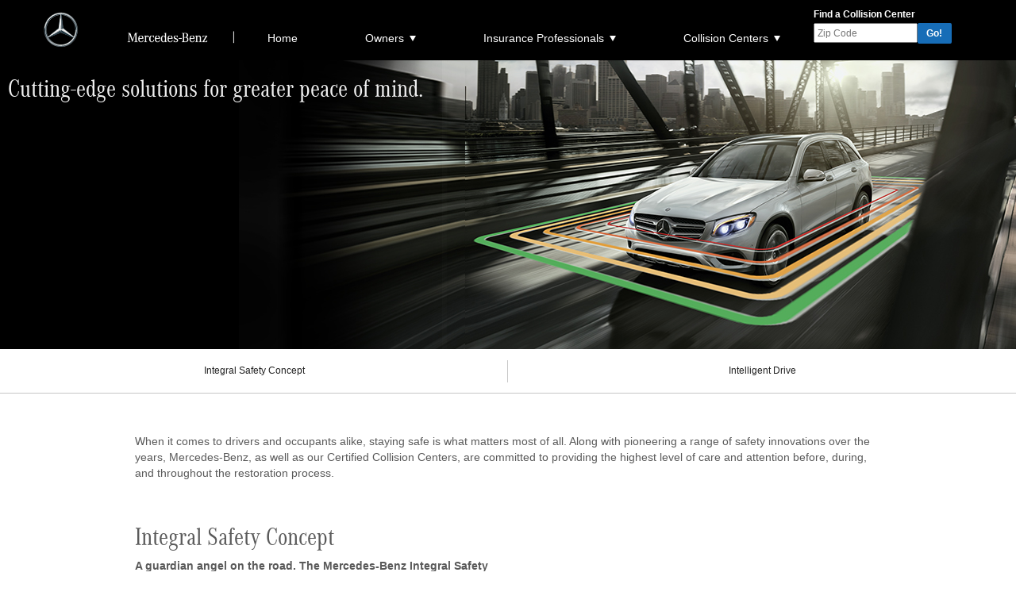

--- FILE ---
content_type: text/html;charset=utf-8
request_url: https://www.mbcollisioncenters.com/insurance-professionals/the-right-measures
body_size: 8039
content:

<html lang="en-US">
    <head>
    	




<title>The Right Measures</title>
<meta name="description"/>

<meta charset="utf-8"/>
<meta name="viewport" content="width=device-width, initial-scale=1"/>
<meta name="referrer" content="unsafe-url"/>



<meta name="site-version" content="${project.artifactId}-${project.version}-${timestamp}-r${buildNumber}"/> 
<meta name="exec-stamp" content="20260121:1117.39"/>

        




    <script async src="https://www.googletagmanager.com/gtag/js?id=DC-8680920"></script>
    <script>
        window.dataLayer = window.dataLayer || [];
        function gtag() { dataLayer.push(arguments); }
        gtag('js', new Date());

        gtag('config', "DC-8680920");
    </script>
    <noscript><iframe src="https://www.googletagmanager.com/ns.html?id=DC-8680920" height="0" width="0" style="display:none;visibility:hidden" sandbox="allow-same-origin allow-presentation"></iframe></noscript>






<meta name="viewport" content="width=device-width, initial-scale=1"/>
<link rel="stylesheet" href="/etc/designs/microsites/css/main.css"/>
<link rel="stylesheet" href="/etc/designs/microsites/css/microsites.css"/>



<input type="hidden" id="country" value="us"/>
<input type="hidden" id="language" value="en"/>

<script>
    var microsites = window.microsites || {};
    microsites.ns = function () {
        var obj = window.microsites;
        for (var x = 0, len = arguments.length; x < len; x++) {
            var ns = arguments[x];
            obj[ns] = obj[ns] || {};
            obj = obj[ns];
        }
        return obj;
    };
</script>

  
  <div id="dataAccount" title="gbHJ3yzJy9"></div>
  <script>
        let value=document.getElementById("dataAccount").title;
    	document.onreadystatechange = function () {
    		if (document.readyState == "complete" && (window.location.href.indexOf("qa") == -1 && window.location.href.indexOf("dev") == -1 && window.location.href.indexOf("localhost") == -1 && window.location.href.indexOf("author") == -1)) {
        	  var s = document.createElement("script");
       	  	  s.setAttribute("data-account",value);
       	   	  s.setAttribute("src","https://cdn.userway.org/widget.js");
       		  document.body.appendChild(s);
      		}
   		 }
  </script>
  


<input type="hidden" id="site-name" value="mb-collision-centers"/>


    <div></div>
    
    
    <script src="/etc/designs/microsites/clientlibs/jquery-3.7.1/js/jquery-3.7.1.min.js"></script> 

    




<script>
    microsites.ns('pageData')['country'] = "us";
    microsites.ns('pageData')['language'] = "en";
</script>

    </head>
    <body class="mb-collision-centers custom-websites " style="background-color : ">
        




<input type="hidden" id="site-name" value="mb-collision-centers"/>
<input type="hidden" id="site-name" value="mb-collision-centers"/>
<input type="hidden" id="site-name" value="mb-collision-centers"/>
<input type="hidden" id="site-name" value="mb-collision-centers"/>
<input type="hidden" id="site-name" value="mb-collision-centers" data-load-module="AddWorkflowUser"/>

 

	


<header class="header" data-load-module="Header">
	
     
	 
	 



<input type="hidden" id="search-box" value="true"/>
    <section class="custom-top-nav">
        <div class="menu-toggle">
            <div class="wrapper">
                <a href="#nav" class="menu-toggle__cta" data-analytics-trigger="cta-hamburger">
                    <div class="menu-toggle__hamburger">
                        <span class="menu-toggle__hamburger-line"></span>
                        <span class="menu-toggle__hamburger-line"></span>
                        <span class="menu-toggle__hamburger-line"></span>
                    </div>
                    <span class="menu-toggle__text">
                    </span>
                </a>
                
				
					
				
                <a href="/home" class="menu-toggle__logo" title="Title"><img src="/content/dam/microsites/images/MB-std_horiz.png" alt="Menu Toggle Logo" class="menu-toggle__logo-img"/></a>
           </div>
        </div>
        <nav class="custom-top-nav__container" id="top-nav">
            <div class="custom-top-nav__level wrapper custom-top-nav__level--full-width">
                <ul class="custom-sub-nav__level--left">
                    
                    
                        
                    

                        <li class="custom-top-nav__item custom-top-nav__item--company-title">
                            
                            <a href="/home" class="custom-top-nav__img-link">
                                <span class="logo__container custom-top-nav__span">
                                    

    

    <picture>
        <source media="(max-width: 767px)" srcset="/content/dam/microsites/images/MB-std_horiz.png"/>
        <img src="/content/dam/microsites/mb-collision-centers/images/MB-star-word-mark-1.png" alt="Mercedes-Benz Logo" class="sprinter__logo"/>
    </picture>


                                </span>
                            </a>
                        </li>
                        <li class="custom-top-nav__item custom-top-nav__item__menu-list__container">
                            <ul class="custom-top-nav__menu-list">
                                <li class="custom-top-nav__item custom-top-nav__item--menu">
                                    
                                    
                                        
                                      	  <a x-cq-linkchecker="valid" href="/home" class="custom-top-nav__link">Home</a>
                                        
                                         
                                       <!--  <sly data-sly-test="false">
                                            <sly data-sly-call="org.apache.sling.scripting.sightly.apps.microsites.components.utils.templates.html__002e__html$4@43db4181" />
                                        </sly>   -->
                                    

                                    
                                </li>
                            
                                <li class="custom-top-nav__item custom-top-nav__item--menu">
                                    
                                        <a x-cq-linkchecker="valid" href="#" class="custom-top-nav__link custom-top-nav__link_parent custom-top-nav__link_menu">
                                        Owners
                                        </a>
                                    
                                    

                                    <ul class="custom-top-nav__sub-menu-list">
                                        <li class="custom-top-nav__sub-menu-list__item">
                                        
                                        
                                      	 <a x-cq-linkchecker="valid" href="/owners/home" class="custom-top-nav__sub-menu-list__link">Home</a>
                                        
                                         
                                        
                                        <!-- <a x-cq-linkchecker="valid" href="/owners/home" class="custom-top-nav__sub-menu-list__link">Home</a>  -->
                                      <!--       <sly data-sly-call="org.apache.sling.scripting.sightly.apps.microsites.components.utils.templates.html__002e__html$4@43db4181" />  -->
                                        </li>
                                    
                                        <li class="custom-top-nav__sub-menu-list__item">
                                        
                                        
                                      	 <a x-cq-linkchecker="valid" href="/owners/collision" class="custom-top-nav__sub-menu-list__link">Collision</a>
                                        
                                         
                                        
                                        <!-- <a x-cq-linkchecker="valid" href="/owners/collision" class="custom-top-nav__sub-menu-list__link">Collision</a>  -->
                                      <!--       <sly data-sly-call="org.apache.sling.scripting.sightly.apps.microsites.components.utils.templates.html__002e__html$4@43db4181" />  -->
                                        </li>
                                    
                                        <li class="custom-top-nav__sub-menu-list__item">
                                        
                                        
                                      	 <a x-cq-linkchecker="valid" href="/owners/genuine-mercedes-benz-parts" class="custom-top-nav__sub-menu-list__link">Genuine Mercedes-Benz Parts</a>
                                        
                                         
                                        
                                        <!-- <a x-cq-linkchecker="valid" href="/owners/genuine-mercedes-benz-parts" class="custom-top-nav__sub-menu-list__link">Genuine Mercedes-Benz Parts</a>  -->
                                      <!--       <sly data-sly-call="org.apache.sling.scripting.sightly.apps.microsites.components.utils.templates.html__002e__html$4@43db4181" />  -->
                                        </li>
                                    
                                        <li class="custom-top-nav__sub-menu-list__item">
                                        
                                        
                                      	 <a x-cq-linkchecker="valid" href="/owners/safety" class="custom-top-nav__sub-menu-list__link">Safety</a>
                                        
                                         
                                        
                                        <!-- <a x-cq-linkchecker="valid" href="/owners/safety" class="custom-top-nav__sub-menu-list__link">Safety</a>  -->
                                      <!--       <sly data-sly-call="org.apache.sling.scripting.sightly.apps.microsites.components.utils.templates.html__002e__html$4@43db4181" />  -->
                                        </li>
                                    
                                        <li class="custom-top-nav__sub-menu-list__item">
                                        
                                        
                                      	 <a x-cq-linkchecker="valid" href="/owners/resources" class="custom-top-nav__sub-menu-list__link">Resources</a>
                                        
                                         
                                        
                                        <!-- <a x-cq-linkchecker="valid" href="/owners/resources" class="custom-top-nav__sub-menu-list__link">Resources</a>  -->
                                      <!--       <sly data-sly-call="org.apache.sling.scripting.sightly.apps.microsites.components.utils.templates.html__002e__html$4@43db4181" />  -->
                                        </li>
                                    
                                        <li class="custom-top-nav__sub-menu-list__item">
                                        
                                        
                                      	 <a x-cq-linkchecker="valid" href="https://www.mbusa.com/mercedes/recall" class="custom-top-nav__sub-menu-list__link">Takata Airbag Recall</a>
                                        
                                         
                                        
                                        <!-- <a x-cq-linkchecker="valid" href="https://www.mbusa.com/mercedes/recall" class="custom-top-nav__sub-menu-list__link">Takata Airbag Recall</a>  -->
                                      <!--       <sly data-sly-call="org.apache.sling.scripting.sightly.apps.microsites.components.utils.templates.html__002e__html$4@43db4181" />  -->
                                        </li>
                                    </ul>
                                </li>
                            
                                <li class="custom-top-nav__item custom-top-nav__item--menu">
                                    
                                        <a x-cq-linkchecker="valid" href="#" class="custom-top-nav__link custom-top-nav__link_parent custom-top-nav__link_menu">
                                        Insurance Professionals
                                        </a>
                                    
                                    

                                    <ul class="custom-top-nav__sub-menu-list">
                                        <li class="custom-top-nav__sub-menu-list__item">
                                        
                                        
                                      	 <a x-cq-linkchecker="valid" href="/insurance-professionals/home" class="custom-top-nav__sub-menu-list__link">Home</a>
                                        
                                         
                                        
                                        <!-- <a x-cq-linkchecker="valid" href="/insurance-professionals/home" class="custom-top-nav__sub-menu-list__link">Home</a>  -->
                                      <!--       <sly data-sly-call="org.apache.sling.scripting.sightly.apps.microsites.components.utils.templates.html__002e__html$4@43db4181" />  -->
                                        </li>
                                    
                                        <li class="custom-top-nav__sub-menu-list__item">
                                        
                                        
                                      	 <a x-cq-linkchecker="valid" href="/insurance-professionals/the-right-measures" class="custom-top-nav__sub-menu-list__link">The Right Measures</a>
                                        
                                         
                                        
                                        <!-- <a x-cq-linkchecker="valid" href="/insurance-professionals/the-right-measures" class="custom-top-nav__sub-menu-list__link">The Right Measures</a>  -->
                                      <!--       <sly data-sly-call="org.apache.sling.scripting.sightly.apps.microsites.components.utils.templates.html__002e__html$4@43db4181" />  -->
                                        </li>
                                    
                                        <li class="custom-top-nav__sub-menu-list__item">
                                        
                                        
                                      	 <a x-cq-linkchecker="valid" href="/insurance-professionals/the-right-procedures" class="custom-top-nav__sub-menu-list__link">The Right Procedures</a>
                                        
                                         
                                        
                                        <!-- <a x-cq-linkchecker="valid" href="/insurance-professionals/the-right-procedures" class="custom-top-nav__sub-menu-list__link">The Right Procedures</a>  -->
                                      <!--       <sly data-sly-call="org.apache.sling.scripting.sightly.apps.microsites.components.utils.templates.html__002e__html$4@43db4181" />  -->
                                        </li>
                                    
                                        <li class="custom-top-nav__sub-menu-list__item">
                                        
                                        
                                      	 <a x-cq-linkchecker="valid" href="/insurance-professionals/the-right-tools#mercedes-benz-approved-equipment" class="custom-top-nav__sub-menu-list__link">The Right Tools</a>
                                        
                                         
                                        
                                        <!-- <a x-cq-linkchecker="valid" href="/insurance-professionals/the-right-tools#mercedes-benz-approved-equipment" class="custom-top-nav__sub-menu-list__link">The Right Tools</a>  -->
                                      <!--       <sly data-sly-call="org.apache.sling.scripting.sightly.apps.microsites.components.utils.templates.html__002e__html$4@43db4181" />  -->
                                        </li>
                                    
                                        <li class="custom-top-nav__sub-menu-list__item">
                                        
                                        
                                      	 <a x-cq-linkchecker="valid" href="/insurance-professionals/vin-tool" class="custom-top-nav__sub-menu-list__link">VIN Decoder Tool</a>
                                        
                                         
                                        
                                        <!-- <a x-cq-linkchecker="valid" href="/insurance-professionals/vin-tool" class="custom-top-nav__sub-menu-list__link">VIN Decoder Tool</a>  -->
                                      <!--       <sly data-sly-call="org.apache.sling.scripting.sightly.apps.microsites.components.utils.templates.html__002e__html$4@43db4181" />  -->
                                        </li>
                                    </ul>
                                </li>
                            
                                <li class="custom-top-nav__item custom-top-nav__item--menu">
                                    
                                        <a x-cq-linkchecker="valid" href="#" class="custom-top-nav__link custom-top-nav__link_parent custom-top-nav__link_menu">
                                        Collision Centers
                                        </a>
                                    
                                    

                                    <ul class="custom-top-nav__sub-menu-list">
                                        <li class="custom-top-nav__sub-menu-list__item">
                                        
                                        
                                      	 <a x-cq-linkchecker="valid" href="/collision-centers/home" class="custom-top-nav__sub-menu-list__link">Home</a>
                                        
                                         
                                        
                                        <!-- <a x-cq-linkchecker="valid" href="/collision-centers/home" class="custom-top-nav__sub-menu-list__link">Home</a>  -->
                                      <!--       <sly data-sly-call="org.apache.sling.scripting.sightly.apps.microsites.components.utils.templates.html__002e__html$4@43db4181" />  -->
                                        </li>
                                    
                                        <li class="custom-top-nav__sub-menu-list__item">
                                        
                                        
                                      	 <a x-cq-linkchecker="valid" href="/collision-centers/technical-info" class="custom-top-nav__sub-menu-list__link">Technical Info</a>
                                        
                                         
                                        
                                        <!-- <a x-cq-linkchecker="valid" href="/collision-centers/technical-info" class="custom-top-nav__sub-menu-list__link">Technical Info</a>  -->
                                      <!--       <sly data-sly-call="org.apache.sling.scripting.sightly.apps.microsites.components.utils.templates.html__002e__html$4@43db4181" />  -->
                                        </li>
                                    
                                        <li class="custom-top-nav__sub-menu-list__item">
                                        
                                        
                                      	 <a x-cq-linkchecker="valid" href="/collision-centers/ccp-program-info" class="custom-top-nav__sub-menu-list__link">CCP Program Info</a>
                                        
                                         
                                        
                                        <!-- <a x-cq-linkchecker="valid" href="/collision-centers/ccp-program-info" class="custom-top-nav__sub-menu-list__link">CCP Program Info</a>  -->
                                      <!--       <sly data-sly-call="org.apache.sling.scripting.sightly.apps.microsites.components.utils.templates.html__002e__html$4@43db4181" />  -->
                                        </li>
                                    
                                        <li class="custom-top-nav__sub-menu-list__item">
                                        
                                        
                                      	 <a x-cq-linkchecker="valid" href="https://mbusacollision.sciusa.com/" class="custom-top-nav__sub-menu-list__link">CCP Audit Site</a>
                                        
                                         
                                        
                                        <!-- <a x-cq-linkchecker="valid" href="https://mbusacollision.sciusa.com/" class="custom-top-nav__sub-menu-list__link">CCP Audit Site</a>  -->
                                      <!--       <sly data-sly-call="org.apache.sling.scripting.sightly.apps.microsites.components.utils.templates.html__002e__html$4@43db4181" />  -->
                                        </li>
                                    </ul>
                                </li>
                            </ul>
							<div>
                             <div class="search-nav-brc">
                              
                           </div>
                          </div>
                          
                        </li>
                            <!--a data-sly-test="false" class="custom-sub-nav__logout_custom custom-sub-nav" href="/bin/microsites/logout">
                                <span class="custom-sub-nav__logout_custom--icon"></span>
                                Logout
                            </a-->

                </ul>

                <form class="custom-sub-nav__level--right zip-code_form">
                    <div class="custom-sub-nav__search">

                        <p class="custom-sub-nav__form-title">Find a Collision Center</p>

                        <div class="custom-sub-nav__form">
                            <div class="custom-sub-nav__form-input__container">
                                <input type="text" class="form-input--zip-code custom-sub-nav__form-input" title="Please fill out this field" placeholder="Zip Code"/>
                                <p class="error-field--zip-code error-field--hidden">error</p>
                            </div>
                            <a x-cq-linkchecker="valid" href="http://www.mbusa.com/en/dealers/searchByType-zip/filter-collisioncenter" class="button button_primary custom-sub-nav__form-btn" target="_blank" rel="external noopener noreferrer">
                                Go!
                            </a>
                        </div>
                    </div>
                </form>
            </div>
        </nav>
    </section>
    <div class="header-click-blocker"></div>

<div><section data-load-module="Notification">
<div id="main">
	<div class="notification__search">
		<div class="notification__marquee">
		<span id="notification"></span>
        </div>
    </div>
</div>
</section></div>
</header>



<div id="page-loader" class="overlay overlay--hidden">
    <div class="overlay__container">
        <div class="overlay__loader"></div>
    </div>
</div>



<main id="content" tabindex="0" class="page-content" data-load-module="Microsites">
    <div data-load-module="HeroCarousel" data-analytics-container="{'blade': 'home-page-hero'}" class="carousel--hero">
    <div data-carousel="sliding" data-infinite="true" data-indicators="true" data-label-next="Next" data-label-previous="Previous" data-carousel-analytics-container-key="hero-carousel">
        <div data-carousel-slides="">
            
                <div class="carousel">
                    <div class="carousel">





    <div class="fixed-hero fluid-hero fixed-hero__background--black " data-interval="0" data-order="1">
        <div style="background-image : linear-gradient(180deg,rgba(255,255,255,0.85) 0%,
            rgba(255,255,255,0.85) 100%),url(''); background-repeat: no-repeat; background-size: cover;">
            <div class="fixed-hero__container  fluid-hero__container">
                <div class="fixed-hero__image-container">
                    <div class="fixed-hero__image-container">
                        <div class="fixed-hero__image-container">
                            

    

    <picture>
        
        <img src="/content/dam/microsites/mb-collision-centers/images/insurance-rightmeasures-Header.jpg" alt="The Right Measures" class="responsive-image"/>
    </picture>


                            
                            
                            
                        </div>
                        
                    </div>
                </div>
                <div class="fixed-hero__copy-container fixed-hero__copy-container--equal_padding_bg- light fixed-hero__background--" style="left: 0%; top: 0%; width: 50%;">
                    
                    
                        
                            <h1 class="media-text__title" style="font-family:">Cutting-edge solutions for greater peace of mind.</h1>
                        
                        
                    
					<div class="modal__"></div>
                    
                    
                        
                    
                    <div style="display: flex; clear: both; box-sizing: border-box; ">
                        <div style="float: left; margin-right: 5%;">
                            
                            
                                
                            
                        </div>
                        
                        
                            
                        
                    </div>
                    <div>
                        <div style="float: left;">
                            
                                
                                
                        </div>
                        <div style="display: inline-block; width:5% ">
                        </div>
                        
                        
                            
                    </div>
                </div>

                
            </div>
        </div>
    </div>

</div>
                </div>
                


            
        </div>
    </div>
</div>

<nav class="sticky-nav" data-load-module='StickyNav'></nav>





<div class="wrapperContent">
    <div class="page-left">
        


    </div>
</div>

<div class="wrapper">
    


    
        
            <div class="media-rich-text">




<div class="media-text--no-carousel">
    <section class="media-text   media-text--right media-text__ media-text__vertical--middle ">
        
        <div class="media-text__copy-container media-text--full-width">
            
            
                
            
            
            
                
            
            
            
                <div class="rich-text-desc__description-container media-text__description"><p>When it comes to drivers and occupants alike, staying safe is what matters most of all. Along with pioneering a range of safety innovations over the years, Mercedes-Benz, as well as our Certified Collision Centers, are committed to providing the highest level of care and attention before, during, and throughout the restoration process.</p>
</div>
            
            <div class="media-text__search">
                <div class="media-text__cta-alignment--">
                    
                    
                    
                    
                        
                    
                    
                    
                    
                    
                        
                    
                    
                    
                    
                        
                    
                </div>
                
            </div>
        </div>
    </section>
</div>
</div>
        
    
        
            <div class="module-group generic-section"><div id="integral-safety-concept" class="default-content-section__container" data-waypoint="integral-safety-concept" data-waypoint-label="Integral Safety Concept" data-analytics-container="{'blade': 'integral-safety-concept'}" data-exclude-section="false">

    


    
        
            <div class="media-rich-text">




<div class="media-text--no-carousel">
    <section class="media-text separator-bottom  media-text--left media-text__content-alignment--left media-text__vertical--middle ">
        <div class="media-text__media-container ">
            
            <div class="media-text__media">
                
                
                    
                    
                    
                    
                    
                    <!-- <sly data-sly-test.cssImageClass="media-text__image "></sly> -->
                    
                    
                        <div class="media-text__">
                            <div class="media-text__">
                                <div>
                                    
                                </div>
                                
                                    
                                
                            </div>
                        </div>
                        <div class="media-text__image-container">
                            

    

    <picture>
        
        <img src="/content/dam/microsites/mb-collision-centers/images/insurance-rightmeasures-integral.jpg" alt="Insurance right measures" class="media-text__image "/>
    </picture>


                        </div>

                    
                    <div class="media-text__image-sub-title">
                        PRE-SAFE® Brake</div>
                    
                
                
            </div>
        </div>
        <div class="media-text__copy-container ">
            
            
                <h1 class="media-text__title" style="font-family:">Integral Safety Concept</h1>
            
            
            
                <p class="media-text__sub-title" style="font-family:">A guardian angel on the road. The Mercedes-Benz Integral Safety Concept.

</p>
            
            
            
                <div class="rich-text-desc__description-container media-text__description"><p>In order to provide the most comprehensive protection, the Integral Safety Concept consists of four unique phases.</p>
<p> </p>
<p><b style="">Safe driving. </b>With technological advancements, including Crosswind Assist and Distance Pilot DISTRONIC® with Steering Pilot, this phase provides drivers with additional support and security. </p>
<p><br />
<b>In the event of danger. </b>Features equipment, such as Active Brake Assist, to help anticipate and activate protective measures in the event of danger. <br />
<br />
<b>During an accident.</b> To provide optimum protection, innovative, coordinated sensors are activated in the vehicle's body and restraint systems, including the airbags. <br />
<br />
<b>After an accident.</b> Depending on the type and severity of the accident, certain measures - such as automatic engine shut off or unlocking doors - can be instantly implemented.</p>
<p><br />
<br />
</p>
</div>
            
            <div class="media-text__search">
                <div class="media-text__cta-alignment--left">
                    
                    
                    
                    
                        
                    
                    
                    
                    
                    
                        
                    
                    
                    
                    
                        
                    
                </div>
                
            </div>
        </div>
    </section>
</div>
</div>
        
    

</div>
</div>
        
    
        
            <div class="module-group generic-section"><div id="intelligent-drive" class="default-content-section__container" data-waypoint="intelligent-drive" data-waypoint-label="Intelligent Drive" data-analytics-container="{'blade': 'intelligent-drive'}" data-exclude-section="false">

    


    
        
            <div class="layout-container"><div class="layout-container wrapper">
    <div class="column-display--2">


    
        
            <div class="layout-container"><div class="layout-container wrapper">
    <div class="column-display--">


    
        
            <div class="media-rich-text">




<div class="media-text--no-carousel">
    <section class="media-text   media-text--left media-text__ media-text__vertical--middle ">
        
        <div class="media-text__copy-container media-text--full-width">
            
            
                <h1 class="media-text__title" style="font-family:">Intelligent Drive</h1>
            
            
            
                <p class="media-text__sub-title" style="font-family:">Groundbreaking -- and lifesaving.</p>
            
            
            
                <div class="rich-text-desc__description-container media-text__description"><p>While drivers are ultimately in control of their vehicles, we are always looking for ways to help them avoid potential hazards or react to specific situations. Intelligent Drive combines a wide range of advanced safety technologies into four distinct categories, including:</p>
</div>
            
            <div class="media-text__search">
                <div class="media-text__cta-alignment--">
                    
                    
                    
                    
                        
                    
                    
                    
                    
                    
                        
                    
                    
                    
                    
                        
                    
                </div>
                
            </div>
        </div>
    </section>
</div>
</div>
        
    
        
            <div class="accordionV2"><div>
	<section class="accordion">
		<ul class="accordion__container">
			
				<li class=" ">
					<h3 class=" ">Assisted Parking Systems</h3>
					<div class="accordion__panel">
						<p class="accordion__panel-content"><p><b>Rearview Camera</b>. Switched on when the reverse gear is selected, it displays the area behind the vehicle. For some models, it also includes guidelines to help drivers assess available space for backing up.</p>
<p><b>Parking Pilot/Active Parking Assist. </b>Helps control steering, gear selection, gas, and braking so drivers can park their vehicles in parallel or perpendicular spaces.</p>
<p><b>PARKTRONIC. </b>Uses sensors in bumpers and provides an audible warning if a vehicle gets too close to obstacles or other vehicles when parking.</p>
<p><b>Surround View System.</b> Features a display with a simulated birds-eye view to show all sides of a vehicle and the nearby surroundings.</p>
<p><b>PARKTRONIC. </b>Uses sensors in bumpers and provides an audible warning if a vehicle gets too close to obstacles or other vehicles when parking.</p>
</p>
					</div>
				</li>
			
				<li class=" ">
					<h3 class=" ">Collision Mitigation and Safety Systems</h3>
					<div class="accordion__panel">
						<p class="accordion__panel-content"><p><b>Evasive Steering Assist. </b>Allows drivers to execute turns should the sensor and camera systems detect pedestrians in their vehicles path.</p>
<p><b>Active Brake Assist/Active Brake Assist with Cross-Traffic Function.</b> Audibly and visually warns drivers of potential collisions, and applies proper brake force if necessary.</p>
<p><b>PRE-SAFE® Impulse Side. </b>After detecting an imminent side impact, it moves the front occupant on that side away from danger toward the center of the vehicle.</p>
<p><b>PRE-SAFE® Sound.</b> Sensing an imminent impact, this audio system generates “pink noise” to reduce the effects of loud, harmful sounds to the ear canal.</p>
<p><b>PRE-SAFE®.</b> Helps ensure occupant protection and is activated in an unavoidable collision.</p>
<p><b>PRE-SAFE PLUS. </b>Uses radar to continuously monitor traffic behind a vehicle. It can also activate preemptive measures to protect occupants if it detects an imminent rear-end collision.</p>
</p>
					</div>
				</li>
			
				<li class=" ">
					<h3 class=" ">Night Driving Systems</h3>
					<div class="accordion__panel">
						<p class="accordion__panel-content"><p><b>Night View Assist PLUS.</b> Helps recognize pedestrians or large animals on the road.</p>
<p><b>Active LED Headlamps/LED Intelligent Light System. </b>Both designed to adjust to the curve of a road for increased visibility.</p>
<p><b>LED Headlamps.</b> Provides a bright beam that more closely matches daylight.</p>
</p>
					</div>
				</li>
			
				<li class=" ">
					<h3 class=" ">Driver Assistance Systems</h3>
					<div class="accordion__panel">
						<p class="accordion__panel-content"><p><b>Active Speed Limit Assist. </b>Lets drivers set and regulate speed in respect to posted limits.</p>
<p><b>Distance Pilot DISTRONIC®/Active Distance Assist DISTRONIC. </b>Helps drivers maintain selected distances between their vehicles and ones in front of them.</p>
<p><b>Active Emergency Stop Assist. </b>Can detect if a driver is not in control, and safely decelerate a vehicle to a complete stop.</p>
<p><b>Active Lane Change Assist. </b>After signaling a lane change for at least two seconds, it helps steer a vehicle into the adjacent lane on a multi-lane highway.</p>
<p><b>Crosswind Assist. </b>Makes driving in severe, gusty winds easier by using sensors to detect lateral movement of the vehicle. Should the vehicle be pushed off-track, it uses one-side braking to course- correct.</p>
<p><b>Blind Spot Assist/Active Blind Spot Assist.</b> Monitors areas that a driver cannot fully see in mirrors, and displays an icon in the side mirrors if an object is detected.</p>
<p><b>ATTENTION ASSIST®.</b> Tracking over 70 variables, this system helps determine when a driver is becoming tired or inattentive.</p>
<p><b>Lane Keeping Assist/Active Lane Keeping Assist. </b>Generates steering vibrations to warn drivers if it senses their vehicles are drifting out of their lane unintentionally.</p>
<p><b>Car-to-X Communication. </b>Along with alerting driver to potentially dangerous situations immediately, it exchanges information with other models in the surrounding area that are also equipped with this cellular technology.</p>
</p>
					</div>
				</li>
			
		</ul>
	</section>
</div></div>
        
    
</div>
</div>
</div>
        
    
        
            <div class="media-rich-text">




<div class="media-text--no-carousel">
    <section class="media-text   media-text--right media-text__content-alignment--left media-text__vertical--middle ">
        <div class="media-text__media-container media-text--full-width">
            
            <div class="media-text__media">
                
                
                    
                    
                    
                    
                    
                    <!-- <sly data-sly-test.cssImageClass="media-text__image "></sly> -->
                    
                    
                        <div class="media-text__">
                            <div class="media-text__">
                                <div>
                                    
                                </div>
                                
                                    
                                
                            </div>
                        </div>
                        <div class="media-text__image-container">
                            

    

    <picture>
        
        <img src="/content/dam/microsites/mb-collision-centers/images/insurance-rightmeasures-intelligent.jpg" alt="Insurance right measures" class="media-text__image "/>
    </picture>


                        </div>

                    
                    <div class="media-text__image-sub-title">
                        Active Lane Keeping Assist</div>
                    
                
                
            </div>
        </div>
        
    </section>
</div>
</div>
        
    
</div>
</div>
</div>
        
    

</div>
</div>
        
    

</div>

</main>
<div class="back-to-top" data-load-module="BackToTop">
    <a href="#" class="back-to-top__cta icon-mb icon-caret-up-thin">
        <span class="offscreen">Back to top</span>
    </a>
</div>



<footer class="custom-footer" data-load-module="Footer" style="background: ">

	
	
		
		
	

	
	
	

	<section class="custom-footer__container wrapper">
		<div class="layout-container wrapper">
    <div class="column-display--1">


    
        
            <div class="stay-connected">
    
    <section class=" stay-connected-container">
        <div class="stay-connected__stay-in-touch custom-footer__accordion-item" data-analytics-container="{'blade': 'footer-contact'}">
            <h4 class="stay-connected__title custom-footer__accordion-item-heading">
                 Stay in Touch
            </h4>
            <div class="custom-footer__accordion-item-content">
                <div class="stay-connected__sub-title">Receive the latest news, special offers and exclusives</div>
                <div class="stay-connected__link-container">
                    <form action="" class="stay-connected__form">
                        <div class="stay-connected__form-group">
                            <b><label for="email">Email:</label></b><input type="email" id="email" class="stay-connected__form-input" placeholder="Your email address"/>
                        </div>
                    <!-- <sly data-sly-call="org.apache.sling.scripting.sightly.apps.microsites.components.utils.templates.html__002e__html$4@43db4181" /> -->
                        
                        <a href="https://www.mbusa.com/en/e-mail-subscriptions-preferences" class="button button_secondary_alt stay-connected__subscribe-cta">
                            Subscribe
                        </a>
                        <p class="stay-connected__form-input--error hidden"></p>

                    </form>

                    
                    <ul class="stay-connected__social-links-container right-to-left-block">
                        <li class="stay-connected__social-links-list">
                            
                            <a href="https://www.instagram.com/mbusa/" class="icon-mb icon-social-instagram stay-connected__social-link" title="instagram" target="_blank" rel="noopener" data-analytics-trigger="{'social': 'instagram'}">
                                <span class="offscreen">
                                    instagram
                                </span>
                            </a>
                        </li>
                    
                        <li class="stay-connected__social-links-list">
                            
                            <a href="https://www.facebook.com/mercedesbenzusa" class="icon-mb icon-social-facebook stay-connected__social-link" title="facebook" target="_blank" rel="noopener" data-analytics-trigger="{'social': 'facebook'}">
                                <span class="offscreen">
                                    facebook
                                </span>
                            </a>
                        </li>
                    
                        <li class="stay-connected__social-links-list">
                            
                            <a href="https://twitter.com/mercedesbenzusa" class="icon-mb icon-social-twitter stay-connected__social-link" title="twitter" target="_blank" rel="noopener" data-analytics-trigger="{'social': 'twitter'}">
                                <span class="offscreen">
                                    twitter
                                </span>
                            </a>
                        </li>
                    
                        <li class="stay-connected__social-links-list">
                            
                            <a href="http://plus.google.com/+mbusa" class="icon-mb icon-social-googleplus stay-connected__social-link" title="Google Plus" target="_blank" rel="noopener" data-analytics-trigger="{'social': 'Google Plus'}">
                                <span class="offscreen">
                                    Google Plus
                                </span>
                            </a>
                        </li>
                    
                        <li class="stay-connected__social-links-list">
                            
                            <a href="https://www.youtube.com/mbusa" class="icon-mb icon-social-youtube stay-connected__social-link" title="youtube" target="_blank" rel="noopener" data-analytics-trigger="{'social': 'youtube'}">
                                <span class="offscreen">
                                    youtube
                                </span>
                            </a>
                        </li>
                    </ul>
                </div>
            </div>
        </div>
    </section>
</div>
        
    
</div>
</div>

	</section>
	<div class="legal" style="background: ">
		<div class="wrapper"/>
	 
	 



	&copy; 2026 Mercedes-Benz USA, LLC






	
        <!-- <a x-cq-linkchecker="valid" href="/content/dam/microsites/mb-collision-centers/pdf/mbusaCcpPositionStatement.pdf" target="_blank" class="footer__link">Position Statements </a>  -->
        
    
    
    
    
   
    
            <a href="/content/dam/microsites/mb-collision-centers/pdf/mbusaCcpPositionStatement.pdf" class="footer__link  " target="_blank" rel="noopener">Position Statements </a>
        

	
        <!-- <a x-cq-linkchecker="valid" href="/content/dam/microsites/mb-collision-centers/pdf/ccc_application.pdf" target="_blank" class="footer__link">Apply to become a Certified Collision Center  </a>  -->
        
    
    
    
    
   
    
            <a href="/content/dam/microsites/mb-collision-centers/pdf/ccc_application.pdf" class="footer__link  " target="_blank" rel="noopener">Apply to become a Certified Collision Center  </a>
        

	
        <!-- <a x-cq-linkchecker="valid" href="https://www.mbusa.com/en/legal-notices" target="_blank" class="footer__link">Privacy and Other Legal Notices </a>  -->
        
    
    
    
    
   
    
            <a href="https://www.mbusa.com/en/legal-notices" class="footer__link  " target="_blank" rel="noopener">Privacy and Other Legal Notices </a>
        

	
	



	</div>
</footer>

        <script src="https://cdn.jsdelivr.net/npm/dompurify@3.0.6/dist/purify.min.js"></script>
<script src="/etc/designs/microsites/js/platform.js"></script>
<script src="/etc/designs/microsites/js/app.microsites.bundle.js"></script>


    
    <script src="/etc/designs/microsites/clientlibs/carousel/js/custom.js"></script> 




    
    <script src="/etc/designs/microsites/clientlibs/thumbNailCarousel/js/owl.carousel.js"></script> 
<script src="/etc/designs/microsites/clientlibs/thumbNailCarousel/js/custom.js"></script> 

    <link rel="stylesheet" href="/etc/designs/microsites/clientlibs/thumbNailCarousel/css/docs.theme.min.css" /> 
<link rel="stylesheet" href="/etc/designs/microsites/clientlibs/thumbNailCarousel/css/owl.carousel.min.css" /> 
<link rel="stylesheet" href="/etc/designs/microsites/clientlibs/thumbNailCarousel/css/owl.theme.default.min.css" /> 




<script>
    // Google ReCAPTCHA site key
    microsites.ns('applicationProperties')['recaptchaSiteKey'] = "6Le62RUTAAAAANcpQyBA0YkwRe\u002DqqAJsQHkURXNh";
    microsites.ns('applicationProperties')['isRecaptchaDisabled'] = "false" === 'true';
</script>

    </body>
</html>


--- FILE ---
content_type: text/css
request_url: https://www.mbcollisioncenters.com/etc/designs/microsites/css/main.css
body_size: 39256
content:
/**
 * Do not edit directly
 * Generated on Mon, 13 Dec 2021 16:16:12 GMT
 *
 * do not delete 9fbef606107a605d69c0edbcd8029e5d
 */
html {
  box-sizing: border-box;
}

*, *::after, *::before {
  box-sizing: inherit;
}

body:before, .grid-debugger:before {
  background-image: linear-gradient(to left, transparent 0, rgb(0, 123.8805970149, 150) 0, rgb(0, 123.8805970149, 150) 6.3829787234%, transparent 6.3829787234%, transparent 8.5106382979%, #00A6C9 8.5106382979%, #00A6C9 14.8936170213%, transparent 14.8936170213%, transparent 17.0212765957%, rgb(0, 123.8805970149, 150) 17.0212765957%, rgb(0, 123.8805970149, 150) 23.4042553191%, transparent 23.4042553191%, transparent 25.5319148936%, #00A6C9 25.5319148936%, #00A6C9 31.914893617%, transparent 31.914893617%, transparent 34.0425531915%, rgb(0, 123.8805970149, 150) 34.0425531915%, rgb(0, 123.8805970149, 150) 40.4255319149%, transparent 40.4255319149%, transparent 42.5531914894%, #00A6C9 42.5531914894%, #00A6C9 48.9361702128%, transparent 48.9361702128%, transparent 51.0638297872%, rgb(0, 123.8805970149, 150) 51.0638297872%, rgb(0, 123.8805970149, 150) 57.4468085106%, transparent 57.4468085106%, transparent 59.5744680851%, #00A6C9 59.5744680851%, #00A6C9 65.9574468085%, transparent 65.9574468085%, transparent 68.085106383%, rgb(0, 123.8805970149, 150) 68.085106383%, rgb(0, 123.8805970149, 150) 74.4680851064%, transparent 74.4680851064%, transparent 76.5957446809%, #00A6C9 76.5957446809%, #00A6C9 82.9787234043%, transparent 82.9787234043%, transparent 85.1063829787%, rgb(0, 123.8805970149, 150) 85.1063829787%, rgb(0, 123.8805970149, 150) 91.4893617021%, transparent 91.4893617021%, transparent 93.6170212766%, #00A6C9 93.6170212766%, #00A6C9 100%, transparent 100%);
  content: "";
  display: inline-block;
  height: 100%;
  left: 0;
  margin: 0 auto;
  max-width: 1200px;
  opacity: 0.1;
  pointer-events: none;
  position: fixed;
  right: 0;
  width: 100%;
  z-index: 9999;
}
@media screen and (max-width: 767px) {
  body:before, .grid-debugger:before {
    background-image: linear-gradient(to left, transparent 0, rgb(0, 123.8805970149, 150) 0, rgb(0, 123.8805970149, 150) 20%, transparent 20%, transparent 26.6666666667%, #00A6C9 26.6666666667%, #00A6C9 46.6666666667%, transparent 46.6666666667%, transparent 53.3333333333%, rgb(0, 123.8805970149, 150) 53.3333333333%, rgb(0, 123.8805970149, 150) 73.3333333333%, transparent 73.3333333333%, transparent 80%, #00A6C9 80%, #00A6C9 100%, transparent 100%);
  }
}
@media screen and (min-width: 320px) {
  body:before, .grid-debugger:before {
    background-image: linear-gradient(to left, transparent 0, rgb(0, 123.8805970149, 150) 0, rgb(0, 123.8805970149, 150) 20%, transparent 20%, transparent 26.6666666667%, #00A6C9 26.6666666667%, #00A6C9 46.6666666667%, transparent 46.6666666667%, transparent 53.3333333333%, rgb(0, 123.8805970149, 150) 53.3333333333%, rgb(0, 123.8805970149, 150) 73.3333333333%, transparent 73.3333333333%, transparent 80%, #00A6C9 80%, #00A6C9 100%, transparent 100%);
  }
}
@media screen and (min-width: 768px) {
  body:before, .grid-debugger:before {
    background-image: linear-gradient(to left, transparent 0, rgb(0, 123.8805970149, 150) 0, rgb(0, 123.8805970149, 150) 6.3829787234%, transparent 6.3829787234%, transparent 8.5106382979%, #00A6C9 8.5106382979%, #00A6C9 14.8936170213%, transparent 14.8936170213%, transparent 17.0212765957%, rgb(0, 123.8805970149, 150) 17.0212765957%, rgb(0, 123.8805970149, 150) 23.4042553191%, transparent 23.4042553191%, transparent 25.5319148936%, #00A6C9 25.5319148936%, #00A6C9 31.914893617%, transparent 31.914893617%, transparent 34.0425531915%, rgb(0, 123.8805970149, 150) 34.0425531915%, rgb(0, 123.8805970149, 150) 40.4255319149%, transparent 40.4255319149%, transparent 42.5531914894%, #00A6C9 42.5531914894%, #00A6C9 48.9361702128%, transparent 48.9361702128%, transparent 51.0638297872%, rgb(0, 123.8805970149, 150) 51.0638297872%, rgb(0, 123.8805970149, 150) 57.4468085106%, transparent 57.4468085106%, transparent 59.5744680851%, #00A6C9 59.5744680851%, #00A6C9 65.9574468085%, transparent 65.9574468085%, transparent 68.085106383%, rgb(0, 123.8805970149, 150) 68.085106383%, rgb(0, 123.8805970149, 150) 74.4680851064%, transparent 74.4680851064%, transparent 76.5957446809%, #00A6C9 76.5957446809%, #00A6C9 82.9787234043%, transparent 82.9787234043%, transparent 85.1063829787%, rgb(0, 123.8805970149, 150) 85.1063829787%, rgb(0, 123.8805970149, 150) 91.4893617021%, transparent 91.4893617021%, transparent 93.6170212766%, #00A6C9 93.6170212766%, #00A6C9 100%, transparent 100%);
  }
}
@media screen and (min-width: 980px) {
  body:before, .grid-debugger:before {
    background-image: linear-gradient(to left, transparent 0, rgb(0, 123.8805970149, 150) 0, rgb(0, 123.8805970149, 150) 6.3829787234%, transparent 6.3829787234%, transparent 8.5106382979%, #00A6C9 8.5106382979%, #00A6C9 14.8936170213%, transparent 14.8936170213%, transparent 17.0212765957%, rgb(0, 123.8805970149, 150) 17.0212765957%, rgb(0, 123.8805970149, 150) 23.4042553191%, transparent 23.4042553191%, transparent 25.5319148936%, #00A6C9 25.5319148936%, #00A6C9 31.914893617%, transparent 31.914893617%, transparent 34.0425531915%, rgb(0, 123.8805970149, 150) 34.0425531915%, rgb(0, 123.8805970149, 150) 40.4255319149%, transparent 40.4255319149%, transparent 42.5531914894%, #00A6C9 42.5531914894%, #00A6C9 48.9361702128%, transparent 48.9361702128%, transparent 51.0638297872%, rgb(0, 123.8805970149, 150) 51.0638297872%, rgb(0, 123.8805970149, 150) 57.4468085106%, transparent 57.4468085106%, transparent 59.5744680851%, #00A6C9 59.5744680851%, #00A6C9 65.9574468085%, transparent 65.9574468085%, transparent 68.085106383%, rgb(0, 123.8805970149, 150) 68.085106383%, rgb(0, 123.8805970149, 150) 74.4680851064%, transparent 74.4680851064%, transparent 76.5957446809%, #00A6C9 76.5957446809%, #00A6C9 82.9787234043%, transparent 82.9787234043%, transparent 85.1063829787%, rgb(0, 123.8805970149, 150) 85.1063829787%, rgb(0, 123.8805970149, 150) 91.4893617021%, transparent 91.4893617021%, transparent 93.6170212766%, #00A6C9 93.6170212766%, #00A6C9 100%, transparent 100%);
  }
}
@media screen and (min-width: 1200px) {
  body:before, .grid-debugger:before {
    background-image: linear-gradient(to left, transparent 0, rgb(0, 123.8805970149, 150) 0, rgb(0, 123.8805970149, 150) 6.3829787234%, transparent 6.3829787234%, transparent 8.5106382979%, #00A6C9 8.5106382979%, #00A6C9 14.8936170213%, transparent 14.8936170213%, transparent 17.0212765957%, rgb(0, 123.8805970149, 150) 17.0212765957%, rgb(0, 123.8805970149, 150) 23.4042553191%, transparent 23.4042553191%, transparent 25.5319148936%, #00A6C9 25.5319148936%, #00A6C9 31.914893617%, transparent 31.914893617%, transparent 34.0425531915%, rgb(0, 123.8805970149, 150) 34.0425531915%, rgb(0, 123.8805970149, 150) 40.4255319149%, transparent 40.4255319149%, transparent 42.5531914894%, #00A6C9 42.5531914894%, #00A6C9 48.9361702128%, transparent 48.9361702128%, transparent 51.0638297872%, rgb(0, 123.8805970149, 150) 51.0638297872%, rgb(0, 123.8805970149, 150) 57.4468085106%, transparent 57.4468085106%, transparent 59.5744680851%, #00A6C9 59.5744680851%, #00A6C9 65.9574468085%, transparent 65.9574468085%, transparent 68.085106383%, rgb(0, 123.8805970149, 150) 68.085106383%, rgb(0, 123.8805970149, 150) 74.4680851064%, transparent 74.4680851064%, transparent 76.5957446809%, #00A6C9 76.5957446809%, #00A6C9 82.9787234043%, transparent 82.9787234043%, transparent 85.1063829787%, rgb(0, 123.8805970149, 150) 85.1063829787%, rgb(0, 123.8805970149, 150) 91.4893617021%, transparent 91.4893617021%, transparent 93.6170212766%, #00A6C9 93.6170212766%, #00A6C9 100%, transparent 100%);
  }
}

/**
 map-deep-get($map, $keys...)

 Get deeply nested map value, like map-get but for deeply nested maps
 @param {Map} $map
 @param {String} $keys variable number of key args
 @return {*} The value
*/
/**
 font($name) (i.e. - typestyles)
 Mixin for applying the font (sets font-family, font-size, font-weight, & line-height)
 @param {String} $name Name of the font
*/
/* http://meyerweb.com/eric/tools/css/reset/
   v2.0 | 20110126
   License: none (public domain)
*/
html, body, .grid-debugger, div, span, applet, object, iframe,
h1, h2, h3, h4, h5, h6, p, blockquote, pre,
a, abbr, acronym, address, big, cite, code,
del, dfn, em, img, ins, kbd, q, s, samp,
small, strike, strong, sub, sup, tt, var,
b, u, i, center,
dl, dt, dd, ol, ul, li,
fieldset, form, label, legend, caption,
article, aside, canvas, details, embed,
figure, figcaption, footer, header, hgroup,
menu, nav, output, ruby, section, summary,
time, mark, audio, video {
  margin: 0;
  padding: 0;
  border: 0;
  font-size: 100%;
  font: inherit;
  vertical-align: baseline;
}

table, tbody, tfoot, thead, tr, th, td {
  margin: 0; /* padding:0; */
  font-size: 100%;
  font: inherit;
  vertical-align: baseline;
}

/* HTML5 display-role reset for older browsers */
article, aside, details, figcaption, figure,
footer, header, hgroup, menu, nav, section, main {
  display: block;
}

body, .grid-debugger {
  line-height: 1;
}

ol, ul {
  list-style: none;
}

blockquote, q {
  quotes: none;
}

blockquote:before, blockquote:after,
q:before, q:after {
  content: "";
  content: none;
}

table {
  border-collapse: collapse;
  border-spacing: 0;
}

button {
  border: none;
  outline: none;
  padding: 0;
  margin: 0;
  background: none;
}

dialog {
  background: white;
  border: solid;
  color: black;
  display: block;
  height: fit-content;
  left: 0;
  right: 0;
  margin: auto;
  padding: 1em;
  position: absolute;
  width: fit-content;
}

img {
  vertical-align: bottom;
}

@font-face {
  font-family: "corporateacondpro";
  font-style: normal;
  font-weight: 500;
  src: url("/etc/designs/microsites/fonts/corporateacondpro_medium_webfont.eot?#iefix") format("embedded-opentype"), url("/etc/designs/microsites/fonts/corporateacondpro_medium_webfont.woff") format("woff"), url("/etc/designs/microsites/fonts/corporateacondpro_medium_webfont.ttf") format("truetype"), url("/etc/designs/microsites/fonts/corporateacondpro_medium_webfont.svg#corporateacondpro") format("svg");
}
@font-face {
  font-family: "corporateacondpro";
  font-style: normal;
  font-weight: 400;
  src: url("/etc/designs/microsites/fonts/corporateacondpro_regular_webfont.eot?#iefix") format("embedded-opentype"), url("/etc/designs/microsites/fonts/corporateacondpro_regular_webfont.woff") format("woff"), url("/etc/designs/microsites/fonts/corporateacondpro_regular_webfont.ttf") format("truetype"), url("/etc/designs/microsites/fonts/corporateacondpro_regular_webfont.svg#corporateacondpro") format("svg");
}
@font-face {
  font-family: "corporateacondpro";
  font-style: italic;
  font-weight: 200;
  src: url("/etc/designs/microsites/fonts/corporateacondpro_lightitalic_webfont.eot?#iefix") format("embedded-opentype"), url("/etc/designs/microsites/fonts/corporateacondpro_lightitalic_webfont.woff") format("woff"), url("/etc/designs/microsites/fonts/corporateacondpro_lightitalic_webfont.ttf") format("truetype"), url("/etc/designs/microsites/fonts/corporateacondpro_lightitalic_webfont.svg#corporateacondpro") format("svg");
}
@font-face {
  font-family: "corporateacondpro";
  font-style: italic;
  font-weight: 500;
  src: url("/etc/designs/microsites/fonts/corporateacondpro_mediumitalic_webfont.eot?#iefix") format("embedded-opentype"), url("/etc/designs/microsites/fonts/corporateacondpro_mediumitalic_webfont.woff") format("woff"), url("/etc/designs/microsites/fonts/corporateacondpro_mediumitalic_webfont.ttf") format("truetype"), url("/etc/designs/microsites/fonts/corporateacondpro_mediumitalic_webfont.svg#corporateacondpro") format("svg");
}
@font-face {
  font-family: "corporateacondpro";
  font-style: italic;
  font-weight: 400;
  src: url("/etc/designs/microsites/fonts/corporateacondpro_regularitalic_webfont.eot?#iefix") format("embedded-opentype"), url("/etc/designs/microsites/fonts/corporateacondpro_regularitalic_webfont.woff") format("woff"), url("/etc/designs/microsites/fonts/corporateacondpro_regularitalic_webfont.ttf") format("truetype"), url("/etc/designs/microsites/fonts/corporateacondpro_regularitalic_webfont.svg#corporateacondpro") format("svg");
}
@font-face {
  font-family: "corpos";
  font-style: normal;
  font-weight: 400;
  src: url("/etc/designs/microsites/fonts/corpos_regular_webfont.eot?#iefix") format("embedded-opentype"), url("/etc/designs/microsites/fonts/corpos_regular_webfont.woff") format("woff"), url("/etc/designs/microsites/fonts/corpos_regular_webfont.ttf") format("truetype"), url("/etc/designs/microsites/fonts/corpos_regular_webfont.svg#corpos") format("svg");
}
@font-face {
  font-family: "corpos";
  font-style: normal;
  font-weight: 700;
  src: url("/etc/designs/microsites/fonts/corpos_bold_webfont.eot?#iefix") format("embedded-opentype"), url("/etc/designs/microsites/fonts/corpos_bold_webfont.woff") format("woff"), url("/etc/designs/microsites/fonts/corpos_bold_webfont.ttf") format("truetype"), url("/etc/designs/microsites/fonts/corpos_bold_webfont.svg#corpos") format("svg");
}
@font-face {
  font-family: "corpos";
  font-style: italic;
  font-weight: 400;
  src: url("/etc/designs/microsites/fonts/corpos_italic_webfont.eot?#iefix") format("embedded-opentype"), url("/etc/designs/microsites/fonts/corpos_italic_webfont.woff") format("woff"), url("/etc/designs/microsites/fonts/corpos_italic_webfont.ttf") format("truetype"), url("/etc/designs/microsites/fonts/corpos_italic_webfont.svg#corpos") format("svg");
}
@font-face {
  font-family: "corpos";
  font-style: italic;
  font-weight: 700;
  src: url("/etc/designs/microsites/fonts/corpos_bolditalic_webfont.eot?#iefix") format("embedded-opentype"), url("/etc/designs/microsites/fonts/corpos_bolditalic_webfont.woff") format("woff"), url("/etc/designs/microsites/fonts/corpos_bolditalic_webfont.ttf") format("truetype"), url("/etc/designs/microsites/fonts/corpos_bolditalic_webfont.svg#corpos") format("svg");
}
*:focus {
  outline: none;
}

body, .grid-debugger {
  font-family: "Arial", Helvetica, Arial, sans-serif;
  font-weight: 400;
  font-size: 12px;
  line-height: 1.8333333333;
  color: #5a5a5a;
  -webkit-font-smoothing: antialiased;
  -moz-osx-font-smoothing: grayscale;
  text-shadow: 1px 1px 1px rgba(0, 0, 0, 0.004);
}

.black {
  color: #f1f1f1;
}

h1:before, h1:after, h2:before, h2:after, h3:before, h3:after, h4:before, h4:after, h5:before, h5:after, h6:before, h6:after, a:before, a:after, span:before, span:after {
  -webkit-font-smoothing: antialiased;
  -moz-osx-font-smoothing: grayscale;
  text-shadow: 1px 1px 1px rgba(0, 0, 0, 0.004);
}

code {
  display: block;
  white-space: pre-wrap;
  line-height: 1.5;
  padding: 10px;
  font-family: "Lucida Console", Monaco, monospace;
  background: #f1f1f1;
  color: #000000;
  margin: 16px 0;
}

code.inline {
  white-space: normal;
  display: inline;
  padding: 1px 5px;
  margin: 0;
}

a {
  text-decoration: none;
}

i, em {
  font-style: italic;
}

strong, b {
  font-weight: bold;
}

sup {
  vertical-align: super;
  font-size: 11px;
}

.title-hero {
  padding-top: 60px;
}
.title-hero__title {
  font: normal 400 30px/1 "corporateacondpro";
  overflow-wrap: break-word;
  text-align: center;
}
@media screen and (min-width: 980px) {
  .title-hero__title {
    font: normal 400 40px/1 "corporateacondpro";
  }
}
@media screen and (min-width: 768px) {
  .title-hero__title {
    float: left;
    display: block;
    margin-right: 2.1276595745%;
    width: 65.9574468085%;
    margin-left: 17.0212765957%;
  }
  .title-hero__title:last-child {
    margin-right: 0;
  }
}
.title-hero__sub-heading {
  margin: 10px auto 0;
  overflow-wrap: break-word;
  text-align: center;
}
@media screen and (min-width: 768px) {
  .title-hero__sub-heading {
    float: left;
    display: block;
    margin-right: 2.1276595745%;
    width: 65.9574468085%;
    margin-left: 17.0212765957%;
  }
  .title-hero__sub-heading:last-child {
    margin-right: 0;
  }
}

@font-face {
  font-family: "micro-icons";
  src: url("/etc/designs/microsites/fonts/micro-icons.eot?b8z80k");
  src: url("/etc/designs/microsites/fonts/micro-icons.eot?b8z80k#iefix") format("embedded-opentype"), url("/etc/designs/microsites/fonts/micro-icons.ttf?b8z80k") format("truetype"), url("/etc/designs/microsites/fonts/micro-icons.woff?b8z80k") format("woff"), url("/etc/designs/microsites/fonts/micro-icons.svg?b8z80k#micro-icons") format("svg");
  font-weight: normal;
  font-style: normal;
}
[class^=icon-], [class*=" icon-"] {
  /* use !important to prevent issues with browser extensions that change fonts */
  font-family: "micro-icons" !important;
  speak: none;
  font-style: normal;
  font-weight: normal;
  font-variant: normal;
  text-transform: none;
  line-height: 1;
  /* Better Font Rendering =========== */
  -webkit-font-smoothing: antialiased;
  -moz-osx-font-smoothing: grayscale;
}

.icon-warning:before {
  content: "\e932";
}

.icon-checkmark-disc:before {
  content: "\e94d";
}

.icon-cross:before {
  content: "\e94b";
}

.icon-pencil:before {
  content: "\e94a";
}

.icon-logout:before {
  content: "\e949";
}

.icon-movie:before {
  content: "\e948";
}

.icon-pdf:before {
  content: "\e947";
}

.icon-web-link:before {
  content: "\e946";
}

.icon-barcode:before {
  content: "\e940";
}

.icon-call:before {
  content: "\e941";
}

.icon-chat:before {
  content: "\e942";
}

.icon-list-menu:before {
  content: "\e943";
}

.icon-envelope:before {
  content: "\e944";
}

.icon-profile:before {
  content: "\e945";
}

.icon-list-alt:before {
  content: "\e935";
}

.icon-caret-down-small:before {
  content: "\e93d";
}

.icon-dark-printer {
  color: black;
}
.icon-dark-printer:before {
  content: "\e93e";
}

.icon-rate-star-button:before {
  content: "\e93f";
}

.icon-sort-descending:before {
  content: "\e93a";
}

.icon-sort-down:before {
  content: "\e93b";
}

.icon-descendant:before {
  content: "\e93c";
}

.icon-chained-links:before {
  content: "\e938";
}

.icon-world:before {
  content: "\e939";
}

.icon-forward-right-arrow-button:before {
  content: "\e937";
}

.icon-paperclip:before {
  content: "\e936";
}

.icon-check:before {
  content: "\e934";
}

.icon-warning:before {
  content: "\e932";
}

.icon-mb-dealer-location:before {
  content: "\e92d";
}

.icon-mb-collision-center:before {
  content: "\e92f";
}

.icon-AMG_logo-performance-center:before {
  content: "\e930";
}

.icon-AMG_logo-performance-center-elite:before {
  content: "\e931";
}

.icon-search:before {
  content: "\e92c";
}

.icon-car-rear:before {
  content: "\e92e";
}

.icon-caret-right-amg:before {
  content: "\e92b";
}

.icon-acceleration:before {
  content: "\e900";
}

.icon-arrow-down-square:before {
  content: "\e913";
}

.icon-arrow-left-square:before {
  content: "\e915";
}

.icon-arrow-right-square:before {
  content: "\e91a";
}

.icon-arrow-up-square:before {
  content: "\e91b";
}

.icon-calculator:before {
  content: "\e91c";
}

.icon-download-arrow:before {
  content: "\e91d";
}

.icon-exit:before {
  content: "\e91e";
}

.icon-gears:before {
  content: "\e91f";
}

.icon-horsepower:before {
  content: "\e920";
}

.icon-hybrid:before {
  content: "\e921";
}

.icon-minus:before {
  content: "\e922";
}

.icon-plus:before {
  content: "\e923";
}

.icon-rain:before {
  content: "\e924";
}

.icon-request_a_test_drive:before {
  content: "\e925";
}

.icon-solid-circle:before {
  content: "\e926";
}

.icon-steering-wheel:before {
  content: "\e927";
}

.icon-sun:before {
  content: "\e928";
}

.icon-torque:before {
  content: "\e929";
}

.icon-towing:before {
  content: "\e92a";
}

.icon-compare:before {
  content: "\e916";
}

.icon-download:before {
  content: "\e917";
}

.icon-special-offers:before {
  content: "\e918";
}

.icon-view-inventory:before {
  content: "\e919";
}

.icon-trade_in_value:before {
  content: "\e901";
}

.icon-apply_for_credit:before {
  content: "\e912";
}

.icon-model-chooser:before {
  content: "\e914";
}

.icon-caret-down-thin:before {
  content: "\e902";
}

.icon-caret-down:before {
  content: "\e903";
}

.icon-caret-left-thin:before {
  content: "\e904";
}

.icon-caret-right-thin:before {
  content: "\e905";
}

.icon-caret-right:before {
  content: "\e906";
}

.icon-caret-up-thin:before {
  content: "\e907";
}

.icon-caret-up:before {
  content: "\e908";
}

.icon-mbusa-logo:before {
  content: "\e909";
}

.icon-pin:before {
  content: "\e90a";
}

.icon-social-facebook:before {
  content: "\e90b";
}

.icon-social-googleplus:before {
  content: "\e90c";
}

.icon-social-instagram:before {
  content: "\e90d";
}

.icon-social-twitter:before {
  content: "\e90e";
}

.icon-social-youtube:before {
  content: "\e90f";
}

.icon-AMG_logo:before {
  content: "\e910";
}

.icon-smart:before {
  content: "\e911";
}

.icon-preferred-dealer:before {
  content: "\e933";
}

.icon-calendar:before {
  content: "\e94c";
}

.author-validation__container {
  display: inline-block;
  margin: 10px 0;
  padding: 20px 15px 20px 75px;
  position: relative;
  width: 100%;
}
@media screen and (min-width: 980px) {
  .author-validation__container {
    margin: 10px 0;
  }
}
.author-validation__message {
  font: normal 700 12px/1.8333333333 "Arial", Helvetica, Arial, sans-serif;
}
.author-validation__hint {
  font: normal 400 12px/1.8333333333 "Arial", Helvetica, Arial, sans-serif;
}
.author-validation__notice {
  border: 1px solid #000000;
  color: #222;
}
.author-validation__notice:before {
  content: "\e932";
  font-family: "micro-icons";
  font-weight: normal;
  font-size: 100%;
  position: absolute;
  top: 50%;
  transform: translateY(-50%);
  color: #176db7;
  font-size: 25px;
  left: 25px;
  position: absolute;
}
.author-validation--error {
  border: 1px solid #cc0000;
  color: #cc0000;
}
.author-validation--error:before {
  color: #cc0000;
}

body.debug:before, .debug.grid-debugger:before {
  display: block;
}
body:before, .grid-debugger:before {
  display: none;
  width: 93.4375%;
  margin: 0 auto;
}
@media screen and (min-width: 768px) {
  body:before, .grid-debugger:before {
    width: 91.1458333333%;
  }
}
@media screen and (min-width: 980px) {
  body:before, .grid-debugger:before {
    width: 95.9183673469%;
    max-width: 940px;
  }
}

.grid-debugger.debug {
  position: fixed;
  width: 100%;
  height: 100%;
  top: 0;
  left: 0;
  z-index: 1000;
}

.screen-small-test,
.screen-large-test,
.screen-xlarge-test {
  display: none;
}

@media screen and (min-width: 320px) {
  .screen-small-test {
    display: block;
  }
}
@media screen and (min-width: 768px) {
  .screen-small-test {
    display: none;
  }
}
@media screen and (min-width: 980px) {
  .screen-small-test {
    display: none;
  }
}

@media screen and (min-width: 768px) {
  .screen-large-test {
    display: block;
  }
}
@media screen and (min-width: 980px) {
  .screen-large-test {
    display: none;
  }
}

@media screen and (min-width: 980px) {
  .screen-xlarge-test {
    display: block;
  }
}

.disabled.button, .disabled.link {
  cursor: default;
  pointer-events: none;
}
.disabled.button:hover, .disabled.button:focus, .disabled.link:hover, .disabled.link:focus {
  animation: none;
  cursor: default;
}
.disabled.button {
  background-color: #c7c7c7 !important;
}
.disabled.button:hover, .disabled.button:focus {
  animation: none;
  background-color: #c7c7c7;
}
.disabled.link {
  color: #c7c7c7;
}
.disabled.link:before, .disabled.link:after {
  color: #c7c7c7 !important;
}
.disabled.link:link, .disabled.link:visited, .disabled.link:hover, .disabled.link:active, .disabled.link:focus {
  animation: none;
  color: #c7c7c7 !important;
}

.hide {
  display: none !important;
}
@media screen and (min-width: 768px) {
  .hide-large {
    display: none !important;
  }
}
@media screen and (min-width: 768px) {
  .hide-large--height {
    height: 0 !important;
  }
}
.hide--height {
  height: 0 !important;
}

.module-separator {
  padding-top: 20px;
  padding-bottom: 20px;
}
@media screen and (min-width: 768px) {
  .module-separator {
    padding-top: 30px;
    padding-bottom: 30px;
  }
}

.offscreen, .skip-navigation, .screen-small-test,
.screen-large-test,
.screen-xlarge-test {
  position: absolute;
  clip: rect(1px 1px 1px 1px); /* for Internet Explorer */
  clip: rect(1px, 1px, 1px, 1px);
  padding: 0;
  border: 0;
  height: 1px;
  width: 1px;
  overflow: hidden;
}
@media only print {
  .offscreen, .skip-navigation, .screen-small-test,
  .screen-large-test,
  .screen-xlarge-test {
    display: none;
  }
}

@media screen and (min-width: 768px) {
  .skip-navigation:focus {
    clip: auto;
    color: #fff;
    height: auto;
    left: 60px;
    top: 20px;
    width: auto;
  }
}
@media screen and (min-width: 980px) {
  .skip-navigation:focus {
    left: 80px;
  }
}

.wrapper {
  max-width: 100%;
  margin-left: auto;
  margin-right: auto;
  width: 93.4375%;
  margin: 0 auto;
}
.wrapper::after {
  clear: both;
  content: "";
  display: block;
}
@media screen and (min-width: 768px) {
  .wrapper {
    width: 91.1458333333%;
    margin: 0 auto;
  }
}
@media screen and (min-width: 980px) {
  .wrapper {
    width: 95.9183673469%;
    max-width: 940px;
  }
}
.wrapper .wrapper {
  width: 100%;
}

.button {
  border-radius: 2px;
  color: currentColor;
  display: inline-block;
  font-family: "Arial", Helvetica, Arial, sans-serif;
  font-size: 12px;
  font-weight: 700;
  line-height: 1.8333333333;
  padding: 5px 10px;
  text-decoration: none;
}
.button_primary {
  background-color: #176db7;
  color: #fff;
}
.button_primary:hover, .button_primary:focus {
  animation: none;
  background-color: #0090ff;
}
.button_secondary {
  background-color: #dddddd;
  color: #222;
}
.button_secondary:hover, .button_secondary:focus {
  animation: none;
  background-color: #c7c7c7;
}
.button_secondary_alt {
  background-color: #444;
  color: #fff;
}
.button_secondary_alt:hover, .button_secondary_alt:focus {
  animation: none;
  background-color: #999;
}
.button--wide {
  padding-left: 30px;
  padding-right: 30px;
}
.button--full-width {
  text-align: center;
  width: 100%;
  cursor: pointer;
}
@media screen and (max-width: 767px) {
  .button--full-width-small-only {
    text-align: center;
    width: 100%;
  }
}

.link {
  color: currentColor;
  text-decoration: none;
}
.link_primary {
  font-family: "corporateacondpro";
  font-size: 18px;
  padding-left: 10px;
  position: relative;
}
.link_primary:before {
  color: #0090ff;
  content: "\e906";
  display: inline-block;
  font-family: "micro-icons";
  font-size: 6px;
  left: 0;
  margin-top: 0;
  position: absolute;
  right: auto;
  top: 50%;
  transform: translateY(-50%);
}
.link_primary:hover, .link_primary:focus {
  animation: none;
  color: #0090ff;
}
.link_secondary {
  padding-left: 10px;
  position: relative;
}
.link_secondary:before {
  color: #0090ff;
  content: "\e906";
  display: inline-block;
  font-family: "micro-icons";
  font-size: 6px;
  left: 0;
  margin-top: 0;
  position: absolute;
  right: auto;
  top: 6px;
  transform: translateY(-50%);
}
.link_secondary:hover, .link_secondary:focus {
  animation: none;
  color: #0090ff;
}
.link_plain-link {
  color: #176db7;
}
.link_plain-link:hover, .link_plain-link:focus {
  animation: none;
  color: #0090ff;
}
.link_in-text:hover, .link_in-text:focus {
  animation: none;
  color: #0090ff;
}
.link_bold {
  font-size: 14px;
  font-weight: 700;
}
.link_bold:hover, .link_bold:focus {
  animation: none;
  color: #0090ff;
}
.link_bold_sub {
  font-size: 12px;
  font-weight: 700;
}
.link_bold_sub:hover, .link_bold_sub:focus {
  animation: none;
  color: #0090ff;
}
.link_icon_text {
  font: normal 400 24px/1.1666666667 "corporateacondpro";
}
.link_icon_text [class^=icon-mb], .link_icon_text [class*=" icon-mb"] {
  vertical-align: middle;
}
.link_icon_text:hover, .link_icon_text:focus {
  animation: none;
  color: #0090ff;
}

.hidden {
  display: none;
}
/*# sourceMappingURL=[data-uri] */


--- FILE ---
content_type: text/css
request_url: https://www.mbcollisioncenters.com/etc/designs/microsites/clientlibs/thumbNailCarousel/css/docs.theme.min.css
body_size: 129
content:
.owl-carousel {
	margin: 1rem 0;
}

.owl-carousel .item h4 {
	color: #FFF;
	font-weight: 400;
	margin-top: 0rem;
}

.owl-carousel .item-video {
	height: 300px;
}


--- FILE ---
content_type: text/css
request_url: https://www.mbcollisioncenters.com/etc/designs/microsites/clientlibs/thumbNailCarousel/css/docs.theme.min.css
body_size: 129
content:
.owl-carousel {
	margin: 1rem 0;
}

.owl-carousel .item h4 {
	color: #FFF;
	font-weight: 400;
	margin-top: 0rem;
}

.owl-carousel .item-video {
	height: 300px;
}


--- FILE ---
content_type: application/javascript
request_url: https://www.mbcollisioncenters.com/etc/designs/microsites/clientlibs/carousel/js/custom.js
body_size: 633
content:
var player;

$(document).ready(function() {
    // global variable for the player

    if($('.fixed-hero__play-btn')) {
        // Inject youtub API script
        youtubeAPI();
    }

    $(".fixed-hero__play-btn").click(function() {
        $(this).parents('.fixed-hero__container').addClass('video__frame--show');
        player.playVideo();
    });
});

function onYouTubePlayerAPIReady() {
    // create the global player from the specific iframe (#video)
    player = new YT.Player('video', {
        events: {
            // call this function when player is ready to use
            'onReady': onPlayerReady,
            'onStateChange': function (event) {
                switch (event.data) {
                    case -1:
                        console.log ('unstarted');
                        break;
                    case 0:
                        console.log ('ended');
                        $('.fixed-hero__container').removeClass('video__frame--show');
                        break;
                    case 1:
                        console.log ('playing');
                        break;
                    case 2:
                        console.log ('paused');
                        break;
                    case 3:
                        console.log ('buffering');
                        break;
                    case 5:
                        console.log ('video cued');
                        break;
                    default:
                        console.log('default');
                }
            }
        }
    });
}

function youtubeAPI() {
    var tag = document.createElement('script');
    tag.src = "//www.youtube.com/player_api";
    var firstScriptTag = document.getElementsByTagName('script')[0];
    firstScriptTag.parentNode.insertBefore(tag, firstScriptTag);
}

function onPlayerReady(event) {
    // bind events
    $('.fixed-hero__container').addClass('video__frame--show');
    player.playVideo();
}


--- FILE ---
content_type: application/javascript
request_url: https://www.mbcollisioncenters.com/etc/designs/microsites/js/vendors~app.microsites.bundle.js
body_size: 310375
content:
(window.webpackJsonp=window.webpackJsonp||[]).push([[2],[,,,,,,,,,,,,,,,,function(e,t,n){"use strict";e.exports=n(49)},function(e,t,n){var r=n(29);e.exports=function(e,t,n){return(t=r(t))in e?Object.defineProperty(e,t,{value:n,enumerable:!0,configurable:!0,writable:!0}):e[t]=n,e},e.exports.__esModule=!0,e.exports.default=e.exports},function(e,t,n){"use strict";!function e(){if("undefined"!=typeof __REACT_DEVTOOLS_GLOBAL_HOOK__&&"function"==typeof __REACT_DEVTOOLS_GLOBAL_HOOK__.checkDCE){0;try{__REACT_DEVTOOLS_GLOBAL_HOOK__.checkDCE(e)}catch(e){console.error(e)}}}(),e.exports=n(50)},function(e,t,n){"use strict";var r=n(31),i={codecs:{}};i.codecs.Codec=function(){return{encode:function(e,t){for(var n="",r=0;r<t.length;r++){var i=t.charAt(r);n+=this.encodeCharacter(e,i)}return n},encodeCharacter:function(e,t){return t},decode:function(e){for(var t="",n=new i.codecs.PushbackString(e);n.hasNext();){var r=this.decodeCharacter(n);t+=null!=r?r:n.next()}return t},decodeCharacter:function(e){return e.next()}}},i.codecs.Codec.getHexForNonAlphanumeric=function(e){return e.charCodeAt(0)<256?i.codecs.Codec.hex[e.charCodeAt(0)]:e.charCodeAt(0).toString(16)},i.codecs.Codec.hex=[];for(var o=0;o<255;o++)i.codecs.Codec.hex[o]=o>=48&&o<=57||o>=65&&o<=90||o>=97&&o<=122?null:o.toString(16);i.codecs.Base64={_keyStr:"ABCDEFGHIJKLMNOPQRSTUVWXYZabcdefghijklmnopqrstuvwxyz0123456789+/=",encode:function(e){if(!e)return null;for(var t,n,r,o,a,l,u,s="",c=0,f=i.codecs.UTF8.encode(e);c<f.length;)o=(t=f.charCodeAt(c++))>>2,a=(3&t)<<4|(n=f.charCodeAt(c++))>>4,l=(15&n)<<2|(r=f.charCodeAt(c++))>>6,u=63&r,isNaN(n)?l=u=64:isNaN(r)&&(u=64),s+=this._keyStr.charAt(o)+this._keyStr.charAt(a)+this._keyStr.charAt(l)+this._keyStr.charAt(u);return s},decode:function(e){if(!e)return null;for(var t,n,r,o,a,l,u="",s=0,c=e.replace(/[^A-Za-z0-9\+\/\=]/g,"");s<c.length;)t=this._keyStr.indexOf(c.charAt(s++))<<2|(o=this._keyStr.indexOf(c.charAt(s++)))>>4,n=(15&o)<<4|(a=this._keyStr.indexOf(c.charAt(s++)))>>2,r=(3&a)<<6|(l=this._keyStr.indexOf(c.charAt(s++))),u+=String.fromCharCode(t),64!=a&&(u+=String.fromCharCode(n)),64!=l&&(u+=String.fromCharCode(r));return u=i.codecs.UTF8.decode(u)}},i.codecs.CSSCodec=function(){var e=new i.codecs.Codec;return{encode:e.encode,decode:e.decode,encodeCharacter:function(e,t){if(r.contains(e,t))return t;var n=i.codecs.Codec.getHexForNonAlphanumeric(t);return null==n?t:"\\"+n+" "},decodeCharacter:function(e){e.mark();var t=e.next();if(null==t)return e.reset(),null;if("\\"!=t)return e.reset(),null;var n=e.next();if(null==n)return e.reset(),null;if(e.isHexDigit(n)){for(var r=n,i=0;i<6;i++){var o=e.next();if(null==o||32==o.charCodeAt(0))break;if(!e.isHexDigit(o)){input.pushback(o);break}r+=o}try{var a=parseInt(r,16);return String.fromCharCode(a)}catch(t){return e.reset(),null}}return n}}};var a=[];a["&quot"]="34",a["&amp"]="38",a["&lt"]="60",a["&gt"]="62",a["&nbsp"]="160",a["&iexcl"]="161",a["&cent"]="162",a["&pound"]="163",a["&curren"]="164",a["&yen"]="165",a["&brvbar"]="166",a["&sect"]="167",a["&uml"]="168",a["&copy"]="169",a["&ordf"]="170",a["&laquo"]="171",a["&not"]="172",a["&shy"]="173",a["&reg"]="174",a["&macr"]="175",a["&deg"]="176",a["&plusmn"]="177",a["&sup2"]="178",a["&sup3"]="179",a["&acute"]="180",a["&micro"]="181",a["&para"]="182",a["&middot"]="183",a["&cedil"]="184",a["&sup1"]="185",a["&ordm"]="186",a["&raquo"]="187",a["&frac14"]="188",a["&frac12"]="189",a["&frac34"]="190",a["&iquest"]="191",a["&Agrave"]="192",a["&Aacute"]="193",a["&Acirc"]="194",a["&Atilde"]="195",a["&Auml"]="196",a["&Aring"]="197",a["&AElig"]="198",a["&Ccedil"]="199",a["&Egrave"]="200",a["&Eacute"]="201",a["&Ecirc"]="202",a["&Euml"]="203",a["&Igrave"]="204",a["&Iacute"]="205",a["&Icirc"]="206",a["&Iuml"]="207",a["&ETH"]="208",a["&Ntilde"]="209",a["&Ograve"]="210",a["&Oacute"]="211",a["&Ocirc"]="212",a["&Otilde"]="213",a["&Ouml"]="214",a["&times"]="215",a["&Oslash"]="216",a["&Ugrave"]="217",a["&Uacute"]="218",a["&Ucirc"]="219",a["&Uuml"]="220",a["&Yacute"]="221",a["&THORN"]="222",a["&szlig"]="223",a["&agrave"]="224",a["&aacute"]="225",a["&acirc"]="226",a["&atilde"]="227",a["&auml"]="228",a["&aring"]="229",a["&aelig"]="230",a["&ccedil"]="231",a["&egrave"]="232",a["&eacute"]="233",a["&ecirc"]="234",a["&euml"]="235",a["&igrave"]="236",a["&iacute"]="237",a["&icirc"]="238",a["&iuml"]="239",a["&eth"]="240",a["&ntilde"]="241",a["&ograve"]="242",a["&oacute"]="243",a["&ocirc"]="244",a["&otilde"]="245",a["&ouml"]="246",a["&divide"]="247",a["&oslash"]="248",a["&ugrave"]="249",a["&uacute"]="250",a["&ucirc"]="251",a["&uuml"]="252",a["&yacute"]="253",a["&thorn"]="254",a["&yuml"]="255",a["&OElig"]="338",a["&oelig"]="339",a["&Scaron"]="352",a["&scaron"]="353",a["&Yuml"]="376",a["&fnof"]="402",a["&circ"]="710",a["&tilde"]="732",a["&Alpha"]="913",a["&Beta"]="914",a["&Gamma"]="915",a["&Delta"]="916",a["&Epsilon"]="917",a["&Zeta"]="918",a["&Eta"]="919",a["&Theta"]="920",a["&Iota"]="921",a["&Kappa"]="922",a["&Lambda"]="923",a["&Mu"]="924",a["&Nu"]="925",a["&Xi"]="926",a["&Omicron"]="927",a["&Pi"]="928",a["&Rho"]="929",a["&Sigma"]="931",a["&Tau"]="932",a["&Upsilon"]="933",a["&Phi"]="934",a["&Chi"]="935",a["&Psi"]="936",a["&Omega"]="937",a["&alpha"]="945",a["&beta"]="946",a["&gamma"]="947",a["&delta"]="948",a["&epsilon"]="949",a["&zeta"]="950",a["&eta"]="951",a["&theta"]="952",a["&iota"]="953",a["&kappa"]="954",a["&lambda"]="955",a["&mu"]="956",a["&nu"]="957",a["&xi"]="958",a["&omicron"]="959",a["&pi"]="960",a["&rho"]="961",a["&sigmaf"]="962",a["&sigma"]="963",a["&tau"]="964",a["&upsilon"]="965",a["&phi"]="966",a["&chi"]="967",a["&psi"]="968",a["&omega"]="969",a["&thetasym"]="977",a["&upsih"]="978",a["&piv"]="982",a["&ensp"]="8194",a["&emsp"]="8195",a["&thinsp"]="8201",a["&zwnj"]="8204",a["&zwj"]="8205",a["&lrm"]="8206",a["&rlm"]="8207",a["&ndash"]="8211",a["&mdash"]="8212",a["&lsquo"]="8216",a["&rsquo"]="8217",a["&sbquo"]="8218",a["&ldquo"]="8220",a["&rdquo"]="8221",a["&bdquo"]="8222",a["&dagger"]="8224",a["&Dagger"]="8225",a["&bull"]="8226",a["&hellip"]="8230",a["&permil"]="8240",a["&prime"]="8242",a["&Prime"]="8243",a["&lsaquo"]="8249",a["&rsaquo"]="8250",a["&oline"]="8254",a["&frasl"]="8260",a["&euro"]="8364",a["&image"]="8365",a["&weierp"]="8472",a["&real"]="8476",a["&trade"]="8482",a["&alefsym"]="8501",a["&larr"]="8592",a["&uarr"]="8593",a["&rarr"]="8594",a["&darr"]="8595",a["&harr"]="8596",a["&crarr"]="8629",a["&lArr"]="8656",a["&uArr"]="8657",a["&rArr"]="8658",a["&dArr"]="8659",a["&hArr"]="8660",a["&forall"]="8704",a["&part"]="8706",a["&exist"]="8707",a["&empty"]="8709",a["&nabla"]="8711",a["&isin"]="8712",a["&notin"]="8713",a["&ni"]="8715",a["&prod"]="8719",a["&sum"]="8721",a["&minus"]="8722",a["&lowast"]="8727",a["&radic"]="8730",a["&prop"]="8733",a["&infin"]="8734",a["&ang"]="8736",a["&and"]="8743",a["&or"]="8744",a["&cap"]="8745",a["&cup"]="8746",a["&int"]="8747",a["&there4"]="8756",a["&sim"]="8764",a["&cong"]="8773",a["&asymp"]="8776",a["&ne"]="8800",a["&equiv"]="8801",a["&le"]="8804",a["&ge"]="8805",a["&sub"]="8834",a["&sup"]="8835",a["&nsub"]="8836",a["&sube"]="8838",a["&supe"]="8839",a["&oplus"]="8853",a["&otimes"]="8855",a["&perp"]="8869",a["&sdot"]="8901",a["&lceil"]="8968",a["&rceil"]="8969",a["&lfloor"]="8970",a["&rfloor"]="8971",a["&lang"]="9001",a["&rang"]="9002",a["&loz"]="9674",a["&spades"]="9824",a["&clubs"]="9827",a["&hearts"]="9829",a["&diams"]="9830";var l=[];for(var u in a)l[a[u]]=u;i.codecs.HTMLEntityCodec=function(){var e=new i.codecs.Codec,t=function(e){for(var t="";e.hasNext();){var n=e.peek();if(!n.match(/[0-9]/)){if(";"==n){e.next();break}break}t+=n,e.next()}try{return parseInt(t)}catch(e){return null}},n=function(e){for(var t="";e.hasNext();){var n=e.peek();if(!n.match(/[0-9A-Fa-f]/)){if(";"==n){e.next();break}break}t+=n,e.next()}try{return parseInt(t,16)}catch(e){return null}};return{encode:e.encode,decode:e.decode,encodeCharacter:function(e,t){if(r.contains(e,t))return t;var n=i.codecs.Codec.getHexForNonAlphanumeric(t);if(null==n)return t;var o=t.charCodeAt(0);if(o<=31&&"\t"!=t&&"\n"!=t&&"\r"!=t||o>=127&&o<=159||" "==t)return" ";var a=l[o];return null!=a?a+";":"&#x"+n+";"},decodeCharacter:function(e){var i=e;i.mark();var o=i.next();if(null==o||"&"!=o)return i.reset(),null;var l=i.next();if(null==l)return i.reset(),null;if("#"==l){var u=function(e){var r=e.peek();return null==r?null:"x"==r||"X"==r?(e.next(),n(e)):t(e)}(i);if(null!=u)return u}else if(l.match(/[A-Za-z]/)&&(i.pushback(l),null!=(u=function(e){for(var t="";e.hasNext();){var n=e.peek();if(n.match(/[A-Za-z]/)){if(t+=n,e.next(),r.containsKey(a,"&"+t)){e.peek(";")&&e.next();break}}else{if(";"!=n)break;e.next()}}return String.fromCharCode(a.getCaseInsensitive("&"+t))}(i))))return u;return i.reset(),null}}},i.codecs.JavascriptCodec=function(){return{encode:function(e,t){for(var n="",o=0;o<t.length;o++){var a=t.charAt(o);if(r.contains(e,a))n+=a;else if(null==i.codecs.Codec.getHexForNonAlphanumeric(a))n+=a;else{var l=a.charCodeAt(0).toString(16);if(a.charCodeAt(0)<256){var u="00".substr(l.length);n+="\\x"+u+l.toUpperCase()}else n+="\\u"+(u="0000".substr(l.length))+l.toUpperCase()}}return n},decode:(new i.codecs.Codec).decode,decodeCharacter:function(e){e.mark();var t=e.next();if(null==t)return e.reset(),null;if("\\"!=t)return e.reset(),null;var n=e.next();if(null==n)return e.reset(),null;if("b"==n)return 8;if("t"==n)return 9;if("n"==n)return 10;if("v"==n)return 11;if("f"==n)return 12;if("r"==n)return 13;if('"'==n)return 34;if("'"==n)return 39;if("\\"==n)return 92;if("x"==n.toLowerCase()){a="";for(var r=0;r<2;r++){var i=e.nextHex();if(null==i)return input.reset(),null;a+=i}try{return o=parseInt(a,16),String.fromCharCode(o)}catch(t){return e.reset(),null}}else if("u"==n.toLowerCase()){for(a="",r=0;r<4;r++){if(null==(i=e.nextHex()))return input.reset(),null;a+=i}try{var o=parseInt(a,16);return String.fromCharCode(o)}catch(t){return e.reset(),null}}else if(e.isOctalDigit(n)){var a=n,l=e.next();if(e.isOctalDigit(l)){a+=l;var u=e.next();e.isOctalDigit(u)?a+=u:e.pushback(u)}else e.pushback(l);try{return o=parseInt(a,8),String.fromCharCode(o)}catch(t){return e.reset(),null}}return n}}},i.codecs.PercentCodec=function(){var e=new i.codecs.Codec,t="abcdefghijklmnopqrstuvwxyzABCDEFGHIJKLMNOPQRSTUVWXYZ0123456789",n=function(e){var t="";if(e<-128||e>127)throw new IllegalArgumentException("b is not a byte (was "+e+")");return(e&=255)<16&&(t+="0"),t+e.toString(16).toUpperCase()};return{encode:e.encode,decode:e.decode,encodeCharacter:function(e,r){if(t.indexOf(r)>-1)return r;for(var o=i.codecs.UTF8.encode(r),a="",l=0;l<o.length;l++)a+="%"+n(o.charCodeAt(l));return a},decodeCharacter:function(e){e.mark();var t=e.next();if(null==t||"%"!=t)return e.reset(),null;for(var n="",r=0;r<2;r++){var i=e.nextHex();null!=i&&(n+=i)}if(2==n.length)try{var o=parseInt(n,16);return String.fromCharCode(o)}catch(e){}return e.reset(),null}}},i.codecs.PushbackString=function(e){var t=e,n="",r="",i=0,o=0;return{pushback:function(e){n=e},index:function(){return i},hasNext:function(){return null!=n||!(null==t||0==t.length||i>=t.length)},next:function(){if(null!=n){var e=n;return n=null,e}return null==t||0==t.length||i>=t.length?null:t.charAt(i++)},nextHex:function(){var e=this.next();return this.isHexDigit(e)?e:null},nextOctal:function(){var e=this.next();return this.isOctalDigit(e)?e:null},isHexDigit:function(e){return null!=e&&(e>="0"&&e<="9"||e>="a"&&e<="f"||e>="A"&&e<="F")},isOctalDigit:function(e){return null!=e&&e>="0"&&e<="7"},peek:function(e){return e?null!=n&&n==e||!(null==t||0==t.length||i>=t.length)&&t.charAt(i)==e:null!=n?n:null==t||0==t.length||i>=t.length?null:t.charAt(i)},mark:function(){r=n,o=i},reset:function(){n=r,i=o},remainder:function(){var e=t.substr(i);return null!=n&&(e=n+e),e}}},i.codecs.UTF8={encode:function(e){for(var t=e.replace(/\r\n/g,"\n"),n="",r=0;r<t.length;r++){var i=t.charCodeAt(r);i<128?n+=String.fromCharCode(i):i>127&&i<2048?(n+=String.fromCharCode(i>>6|192),n+=String.fromCharCode(63&i|128)):(n+=String.fromCharCode(i>>12|224),n+=String.fromCharCode(i>>6&63|128),n+=String.fromCharCode(63&i|128))}return n},decode:function(e){var t,n,r,i,o="";for(t=n=r=0;t<e.length;)(n=e.charCodeAt(t))<128?(o+=String.fromCharCode(n),t++):n>191&&n<224?(r=e.charCodeAt(t+1),o+=String.fromCharCode((31&n)<<6|63&r),t+=2):(r=utftext.charCodeAt(t+1),i=utftext.charCodeAt(t+2),String.fromCharCode((15&n)<<12|(63&r)<<6|63&i),t+=3);return o}},i.DefaultEncoder=function(e){var t=[],n=new i.codecs.HTMLEntityCodec,r=new i.codecs.JavascriptCodec,o=new i.codecs.CSSCodec,a=new i.codecs.PercentCodec;e?t=e:(t.push(n),t.push(r),t.push(o),t.push(a));var l=new Array(",",".","-","_"," "),u=new Array(",",".","-","_"),s=new Array,c=new Array(",",".","_");return{cananicalize:function(e,n){if(!e)return null;for(var r=e,o=null,a=1,l=0,u=!1;!u;)u=!0,t.each((function(e){r!=(r=e.decode(r))&&(null!=o&&o!=e&&a++,o=e,u&&l++,u=!1)}));if(l>=2&&a>1){if(n)throw new i.IntrusionException("Input validation failure","Multiple ("+l+"x) and mixed encoding ("+a+"x) detected in "+e)}else if(l>=2){if(n)throw new i.IntrusionException("Input validation failure","Multiple ("+l+"x) encoding detected in "+e)}else if(a>1&&n)throw new i.IntrusionException("Input validation failure","Mixed ("+a+"x) encoding detected in "+e);return r},normalize:function(e){return e.replace(/[^\x00-\x7F]/g,"")},encodeForHTML:function(e){return e?n.encode(l,e):null},decodeForHTML:function(e){return e?n.decode(e):null},encodeForHTMLAttribute:function(e){return e?n.encode(u,e):null},encodeForCSS:function(e){return e?o.encode(s,e):null},encodeForJavaScript:function(e){return e?r.encode(c,e):null},encodeForJavascript:this.encodeForJavaScript,encodeForJS:this.encodeForJavascript,encodeForURL:function(e){return e?escape(e):null},decodeFromURL:function(e){return e?unescape(e):null},encodeForBase64:function(e){return e?i.codecs.Base64.encode(e):null},decodeFromBase64:function(e){return e?i.codecs.Base64.decode(e):null}}},e.exports={encoder:function(){return i.DefaultEncoder()},middleware:function(){return r.middleware}}},function(e,t,n){"use strict";
/** @license MIT smoothscroll-anchor-polyfill@1.3.4 (c) 2021 Jonas Kuske */const r="undefined"!=typeof window,i=r&&window,o=r&&document,a=r&&o.documentElement,l=r&&o.createElement("a"),u=e=>(e=>/^a$/i.test(e.tagName))(e)&&(e=>{if(!/#/.test(e.href))return!1;let t=e.pathname;return"/"!==t[0]&&(t="/"+t),e.hostname===location.hostname&&t===location.pathname&&(!e.search||e.search===location.search)})(e)?e:e.parentElement?u(e.parentElement):null,s=e=>{if("string"!=typeof e)return null;try{e=decodeURIComponent(e)}catch(e){}let t=e?o.getElementById(e.slice(1)):o.body;return"#top"!==e||t||(t=o.body),t},c=e=>{const t={preventScroll:!0};if(e.focus(t),o.activeElement!==e){const n=e.getAttribute("tabindex");if(e.setAttribute("tabindex","-1"),"none"===getComputedStyle(e).outlineStyle){const t=e.style.outlineStyle;e.style.outlineStyle="none",e.addEventListener("blur",(function r(){e.style.outlineStyle=t||"",null!=n?e.setAttribute("tabindex",n):e.removeAttribute("tabindex"),e.removeEventListener("blur",r)}))}e.focus(t)}};let f,d=!1;if(r)try{const e=Object.defineProperty({},"preventScroll",{get(){d=!0}});l.focus(e)}catch(e){}const p=e=>{d||clearTimeout(f);e===o.body?i.scroll({top:0,left:0,behavior:"smooth"}):e.scrollIntoView({behavior:"smooth",block:"start"}),d?c(e):f=setTimeout(c.bind(null,e),450)},h=()=>{const e=/scroll-behavior:[\s]*([^;"']+)/,t=getComputedStyle(a),n=[a.style.scrollBehavior,(e.exec(a.getAttribute("style"))||[])[1],t.getPropertyValue("--scroll-behavior"),(e.exec(t.fontFamily)||[])[1]];for(var r=0;r<n.length;r++){const e=n[r]&&n[r].trim();if(/^smooth$/.test(e))return!0;if(/^(initial|inherit|auto|unset)$/.test(e))return!1}return!1},m={polyfill:v,destroy:g};function v(e={}){if(g(),r){const t=i.__forceSmoothscrollAnchorPolyfill__,n="boolean"==typeof e.force?e.force:t;if(r&&"scrollBehavior"in l&&!n)return;o.addEventListener("click",y,!1),o.addEventListener("scroll",k),i.addEventListener("hashchange",x)}return m}function g(){return r&&(o.removeEventListener("click",y,!1),o.removeEventListener("scroll",k),i.removeEventListener("hashchange",x)),m}function y(e){const t=e.metaKey||e.ctrlKey||e.shiftKey||0!==e.button;if(e.defaultPrevented||t)return;if(!h())return;const n=u(e.target);if(!n)return;const r=s(n.hash);r&&(e.preventDefault(),p(r),history.pushState&&history.pushState(null,o.title,n.href))}const b=[],w=()=>a.scrollTop||o.body.scrollTop;function x(){if(!o.body||!h())return;const e=s(location.hash);if(!e)return;const t=w(),n=b[b[1]===t?0:1];i.scroll({top:n,behavior:"instant"}),p(e)}function k(){o.body&&(b[0]=b[1],b[1]=w())}v()},function(e,t,n){!function(){"use strict";e.exports={polyfill:function(){var e=window,t=document;if(!("scrollBehavior"in t.documentElement.style)||!0===e.__forceSmoothScrollPolyfill__){var n,r=e.HTMLElement||e.Element,i={scroll:e.scroll||e.scrollTo,scrollBy:e.scrollBy,elementScroll:r.prototype.scroll||l,scrollIntoView:r.prototype.scrollIntoView},o=e.performance&&e.performance.now?e.performance.now.bind(e.performance):Date.now,a=(n=e.navigator.userAgent,new RegExp(["MSIE ","Trident/","Edge/"].join("|")).test(n)?1:0);e.scroll=e.scrollTo=function(){void 0!==arguments[0]&&(!0!==u(arguments[0])?h.call(e,t.body,void 0!==arguments[0].left?~~arguments[0].left:e.scrollX||e.pageXOffset,void 0!==arguments[0].top?~~arguments[0].top:e.scrollY||e.pageYOffset):i.scroll.call(e,void 0!==arguments[0].left?arguments[0].left:"object"!=typeof arguments[0]?arguments[0]:e.scrollX||e.pageXOffset,void 0!==arguments[0].top?arguments[0].top:void 0!==arguments[1]?arguments[1]:e.scrollY||e.pageYOffset))},e.scrollBy=function(){void 0!==arguments[0]&&(u(arguments[0])?i.scrollBy.call(e,void 0!==arguments[0].left?arguments[0].left:"object"!=typeof arguments[0]?arguments[0]:0,void 0!==arguments[0].top?arguments[0].top:void 0!==arguments[1]?arguments[1]:0):h.call(e,t.body,~~arguments[0].left+(e.scrollX||e.pageXOffset),~~arguments[0].top+(e.scrollY||e.pageYOffset)))},r.prototype.scroll=r.prototype.scrollTo=function(){if(void 0!==arguments[0])if(!0!==u(arguments[0])){var e=arguments[0].left,t=arguments[0].top;h.call(this,this,void 0===e?this.scrollLeft:~~e,void 0===t?this.scrollTop:~~t)}else{if("number"==typeof arguments[0]&&void 0===arguments[1])throw new SyntaxError("Value could not be converted");i.elementScroll.call(this,void 0!==arguments[0].left?~~arguments[0].left:"object"!=typeof arguments[0]?~~arguments[0]:this.scrollLeft,void 0!==arguments[0].top?~~arguments[0].top:void 0!==arguments[1]?~~arguments[1]:this.scrollTop)}},r.prototype.scrollBy=function(){void 0!==arguments[0]&&(!0!==u(arguments[0])?this.scroll({left:~~arguments[0].left+this.scrollLeft,top:~~arguments[0].top+this.scrollTop,behavior:arguments[0].behavior}):i.elementScroll.call(this,void 0!==arguments[0].left?~~arguments[0].left+this.scrollLeft:~~arguments[0]+this.scrollLeft,void 0!==arguments[0].top?~~arguments[0].top+this.scrollTop:~~arguments[1]+this.scrollTop))},r.prototype.scrollIntoView=function(){if(!0!==u(arguments[0])){var n=d(this),r=n.getBoundingClientRect(),o=this.getBoundingClientRect();n!==t.body?(h.call(this,n,n.scrollLeft+o.left-r.left,n.scrollTop+o.top-r.top),"fixed"!==e.getComputedStyle(n).position&&e.scrollBy({left:r.left,top:r.top,behavior:"smooth"})):e.scrollBy({left:o.left,top:o.top,behavior:"smooth"})}else i.scrollIntoView.call(this,void 0===arguments[0]||arguments[0])}}function l(e,t){this.scrollLeft=e,this.scrollTop=t}function u(e){if(null===e||"object"!=typeof e||void 0===e.behavior||"auto"===e.behavior||"instant"===e.behavior)return!0;if("object"==typeof e&&"smooth"===e.behavior)return!1;throw new TypeError("behavior member of ScrollOptions "+e.behavior+" is not a valid value for enumeration ScrollBehavior.")}function s(e,t){return"Y"===t?e.clientHeight+a<e.scrollHeight:"X"===t?e.clientWidth+a<e.scrollWidth:void 0}function c(t,n){var r=e.getComputedStyle(t,null)["overflow"+n];return"auto"===r||"scroll"===r}function f(e){var t=s(e,"Y")&&c(e,"Y"),n=s(e,"X")&&c(e,"X");return t||n}function d(e){for(;e!==t.body&&!1===f(e);)e=e.parentNode||e.host;return e}function p(t){var n,r,i,a,l=(o()-t.startTime)/468;a=l=l>1?1:l,n=.5*(1-Math.cos(Math.PI*a)),r=t.startX+(t.x-t.startX)*n,i=t.startY+(t.y-t.startY)*n,t.method.call(t.scrollable,r,i),r===t.x&&i===t.y||e.requestAnimationFrame(p.bind(e,t))}function h(n,r,a){var u,s,c,f,d=o();n===t.body?(u=e,s=e.scrollX||e.pageXOffset,c=e.scrollY||e.pageYOffset,f=i.scroll):(u=n,s=n.scrollLeft,c=n.scrollTop,f=l),p({scrollable:u,method:f,startTime:d,startX:s,startY:c,x:r,y:a})}}}}()},function(e,t,n){e.exports=n(54)()},function(e,t){function n(t){return e.exports=n="function"==typeof Symbol&&"symbol"==typeof Symbol.iterator?function(e){return typeof e}:function(e){return e&&"function"==typeof Symbol&&e.constructor===Symbol&&e!==Symbol.prototype?"symbol":typeof e},e.exports.__esModule=!0,e.exports.default=e.exports,n(t)}e.exports=n,e.exports.__esModule=!0,e.exports.default=e.exports},function(e,t,n){(function(e,n){var r="[object Arguments]",i="[object Map]",o="[object Object]",a="[object Set]",l=/^\[object .+?Constructor\]$/,u=/^(?:0|[1-9]\d*)$/,s={};s["[object Float32Array]"]=s["[object Float64Array]"]=s["[object Int8Array]"]=s["[object Int16Array]"]=s["[object Int32Array]"]=s["[object Uint8Array]"]=s["[object Uint8ClampedArray]"]=s["[object Uint16Array]"]=s["[object Uint32Array]"]=!0,s[r]=s["[object Array]"]=s["[object ArrayBuffer]"]=s["[object Boolean]"]=s["[object DataView]"]=s["[object Date]"]=s["[object Error]"]=s["[object Function]"]=s[i]=s["[object Number]"]=s[o]=s["[object RegExp]"]=s[a]=s["[object String]"]=s["[object WeakMap]"]=!1;var c="object"==typeof e&&e&&e.Object===Object&&e,f="object"==typeof self&&self&&self.Object===Object&&self,d=c||f||Function("return this")(),p=t&&!t.nodeType&&t,h=p&&"object"==typeof n&&n&&!n.nodeType&&n,m=h&&h.exports===p,v=m&&c.process,g=function(){try{return v&&v.binding&&v.binding("util")}catch(e){}}(),y=g&&g.isTypedArray;function b(e,t){for(var n=-1,r=null==e?0:e.length;++n<r;)if(t(e[n],n,e))return!0;return!1}function w(e){var t=-1,n=Array(e.size);return e.forEach((function(e,r){n[++t]=[r,e]})),n}function x(e){var t=-1,n=Array(e.size);return e.forEach((function(e){n[++t]=e})),n}var k,E,S,T=Array.prototype,C=Function.prototype,_=Object.prototype,P=d["__core-js_shared__"],O=C.toString,N=_.hasOwnProperty,j=(k=/[^.]+$/.exec(P&&P.keys&&P.keys.IE_PROTO||""))?"Symbol(src)_1."+k:"",I=_.toString,z=RegExp("^"+O.call(N).replace(/[\\^$.*+?()[\]{}|]/g,"\\$&").replace(/hasOwnProperty|(function).*?(?=\\\()| for .+?(?=\\\])/g,"$1.*?")+"$"),A=m?d.Buffer:void 0,L=d.Symbol,R=d.Uint8Array,M=_.propertyIsEnumerable,F=T.splice,D=L?L.toStringTag:void 0,U=Object.getOwnPropertySymbols,$=A?A.isBuffer:void 0,B=(E=Object.keys,S=Object,function(e){return E(S(e))}),H=ge(d,"DataView"),V=ge(d,"Map"),W=ge(d,"Promise"),Q=ge(d,"Set"),q=ge(d,"WeakMap"),K=ge(Object,"create"),Y=xe(H),X=xe(V),G=xe(W),J=xe(Q),Z=xe(q),ee=L?L.prototype:void 0,te=ee?ee.valueOf:void 0;function ne(e){var t=-1,n=null==e?0:e.length;for(this.clear();++t<n;){var r=e[t];this.set(r[0],r[1])}}function re(e){var t=-1,n=null==e?0:e.length;for(this.clear();++t<n;){var r=e[t];this.set(r[0],r[1])}}function ie(e){var t=-1,n=null==e?0:e.length;for(this.clear();++t<n;){var r=e[t];this.set(r[0],r[1])}}function oe(e){var t=-1,n=null==e?0:e.length;for(this.__data__=new ie;++t<n;)this.add(e[t])}function ae(e){var t=this.__data__=new re(e);this.size=t.size}function le(e,t){var n=Se(e),r=!n&&Ee(e),i=!n&&!r&&Te(e),o=!n&&!r&&!i&&Ne(e),a=n||r||i||o,l=a?function(e,t){for(var n=-1,r=Array(e);++n<e;)r[n]=t(n);return r}(e.length,String):[],u=l.length;for(var s in e)!t&&!N.call(e,s)||a&&("length"==s||i&&("offset"==s||"parent"==s)||o&&("buffer"==s||"byteLength"==s||"byteOffset"==s)||we(s,u))||l.push(s);return l}function ue(e,t){for(var n=e.length;n--;)if(ke(e[n][0],t))return n;return-1}function se(e){return null==e?void 0===e?"[object Undefined]":"[object Null]":D&&D in Object(e)?function(e){var t=N.call(e,D),n=e[D];try{e[D]=void 0;var r=!0}catch(e){}var i=I.call(e);r&&(t?e[D]=n:delete e[D]);return i}(e):function(e){return I.call(e)}(e)}function ce(e){return Oe(e)&&se(e)==r}function fe(e,t,n,l,u){return e===t||(null==e||null==t||!Oe(e)&&!Oe(t)?e!=e&&t!=t:function(e,t,n,l,u,s){var c=Se(e),f=Se(t),d=c?"[object Array]":be(e),p=f?"[object Array]":be(t),h=(d=d==r?o:d)==o,m=(p=p==r?o:p)==o,v=d==p;if(v&&Te(e)){if(!Te(t))return!1;c=!0,h=!1}if(v&&!h)return s||(s=new ae),c||Ne(e)?he(e,t,n,l,u,s):function(e,t,n,r,o,l,u){switch(n){case"[object DataView]":if(e.byteLength!=t.byteLength||e.byteOffset!=t.byteOffset)return!1;e=e.buffer,t=t.buffer;case"[object ArrayBuffer]":return!(e.byteLength!=t.byteLength||!l(new R(e),new R(t)));case"[object Boolean]":case"[object Date]":case"[object Number]":return ke(+e,+t);case"[object Error]":return e.name==t.name&&e.message==t.message;case"[object RegExp]":case"[object String]":return e==t+"";case i:var s=w;case a:var c=1&r;if(s||(s=x),e.size!=t.size&&!c)return!1;var f=u.get(e);if(f)return f==t;r|=2,u.set(e,t);var d=he(s(e),s(t),r,o,l,u);return u.delete(e),d;case"[object Symbol]":if(te)return te.call(e)==te.call(t)}return!1}(e,t,d,n,l,u,s);if(!(1&n)){var g=h&&N.call(e,"__wrapped__"),y=m&&N.call(t,"__wrapped__");if(g||y){var b=g?e.value():e,k=y?t.value():t;return s||(s=new ae),u(b,k,n,l,s)}}if(!v)return!1;return s||(s=new ae),function(e,t,n,r,i,o){var a=1&n,l=me(e),u=l.length,s=me(t).length;if(u!=s&&!a)return!1;var c=u;for(;c--;){var f=l[c];if(!(a?f in t:N.call(t,f)))return!1}var d=o.get(e);if(d&&o.get(t))return d==t;var p=!0;o.set(e,t),o.set(t,e);var h=a;for(;++c<u;){f=l[c];var m=e[f],v=t[f];if(r)var g=a?r(v,m,f,t,e,o):r(m,v,f,e,t,o);if(!(void 0===g?m===v||i(m,v,n,r,o):g)){p=!1;break}h||(h="constructor"==f)}if(p&&!h){var y=e.constructor,b=t.constructor;y==b||!("constructor"in e)||!("constructor"in t)||"function"==typeof y&&y instanceof y&&"function"==typeof b&&b instanceof b||(p=!1)}return o.delete(e),o.delete(t),p}(e,t,n,l,u,s)}(e,t,n,l,fe,u))}function de(e){return!(!Pe(e)||function(e){return!!j&&j in e}(e))&&(Ce(e)?z:l).test(xe(e))}function pe(e){if(n=(t=e)&&t.constructor,r="function"==typeof n&&n.prototype||_,t!==r)return B(e);var t,n,r,i=[];for(var o in Object(e))N.call(e,o)&&"constructor"!=o&&i.push(o);return i}function he(e,t,n,r,i,o){var a=1&n,l=e.length,u=t.length;if(l!=u&&!(a&&u>l))return!1;var s=o.get(e);if(s&&o.get(t))return s==t;var c=-1,f=!0,d=2&n?new oe:void 0;for(o.set(e,t),o.set(t,e);++c<l;){var p=e[c],h=t[c];if(r)var m=a?r(h,p,c,t,e,o):r(p,h,c,e,t,o);if(void 0!==m){if(m)continue;f=!1;break}if(d){if(!b(t,(function(e,t){if(a=t,!d.has(a)&&(p===e||i(p,e,n,r,o)))return d.push(t);var a}))){f=!1;break}}else if(p!==h&&!i(p,h,n,r,o)){f=!1;break}}return o.delete(e),o.delete(t),f}function me(e){return function(e,t,n){var r=t(e);return Se(e)?r:function(e,t){for(var n=-1,r=t.length,i=e.length;++n<r;)e[i+n]=t[n];return e}(r,n(e))}(e,je,ye)}function ve(e,t){var n,r,i=e.__data__;return("string"==(r=typeof(n=t))||"number"==r||"symbol"==r||"boolean"==r?"__proto__"!==n:null===n)?i["string"==typeof t?"string":"hash"]:i.map}function ge(e,t){var n=function(e,t){return null==e?void 0:e[t]}(e,t);return de(n)?n:void 0}ne.prototype.clear=function(){this.__data__=K?K(null):{},this.size=0},ne.prototype.delete=function(e){var t=this.has(e)&&delete this.__data__[e];return this.size-=t?1:0,t},ne.prototype.get=function(e){var t=this.__data__;if(K){var n=t[e];return"__lodash_hash_undefined__"===n?void 0:n}return N.call(t,e)?t[e]:void 0},ne.prototype.has=function(e){var t=this.__data__;return K?void 0!==t[e]:N.call(t,e)},ne.prototype.set=function(e,t){var n=this.__data__;return this.size+=this.has(e)?0:1,n[e]=K&&void 0===t?"__lodash_hash_undefined__":t,this},re.prototype.clear=function(){this.__data__=[],this.size=0},re.prototype.delete=function(e){var t=this.__data__,n=ue(t,e);return!(n<0)&&(n==t.length-1?t.pop():F.call(t,n,1),--this.size,!0)},re.prototype.get=function(e){var t=this.__data__,n=ue(t,e);return n<0?void 0:t[n][1]},re.prototype.has=function(e){return ue(this.__data__,e)>-1},re.prototype.set=function(e,t){var n=this.__data__,r=ue(n,e);return r<0?(++this.size,n.push([e,t])):n[r][1]=t,this},ie.prototype.clear=function(){this.size=0,this.__data__={hash:new ne,map:new(V||re),string:new ne}},ie.prototype.delete=function(e){var t=ve(this,e).delete(e);return this.size-=t?1:0,t},ie.prototype.get=function(e){return ve(this,e).get(e)},ie.prototype.has=function(e){return ve(this,e).has(e)},ie.prototype.set=function(e,t){var n=ve(this,e),r=n.size;return n.set(e,t),this.size+=n.size==r?0:1,this},oe.prototype.add=oe.prototype.push=function(e){return this.__data__.set(e,"__lodash_hash_undefined__"),this},oe.prototype.has=function(e){return this.__data__.has(e)},ae.prototype.clear=function(){this.__data__=new re,this.size=0},ae.prototype.delete=function(e){var t=this.__data__,n=t.delete(e);return this.size=t.size,n},ae.prototype.get=function(e){return this.__data__.get(e)},ae.prototype.has=function(e){return this.__data__.has(e)},ae.prototype.set=function(e,t){var n=this.__data__;if(n instanceof re){var r=n.__data__;if(!V||r.length<199)return r.push([e,t]),this.size=++n.size,this;n=this.__data__=new ie(r)}return n.set(e,t),this.size=n.size,this};var ye=U?function(e){return null==e?[]:(e=Object(e),function(e,t){for(var n=-1,r=null==e?0:e.length,i=0,o=[];++n<r;){var a=e[n];t(a,n,e)&&(o[i++]=a)}return o}(U(e),(function(t){return M.call(e,t)})))}:function(){return[]},be=se;function we(e,t){return!!(t=null==t?9007199254740991:t)&&("number"==typeof e||u.test(e))&&e>-1&&e%1==0&&e<t}function xe(e){if(null!=e){try{return O.call(e)}catch(e){}try{return e+""}catch(e){}}return""}function ke(e,t){return e===t||e!=e&&t!=t}(H&&"[object DataView]"!=be(new H(new ArrayBuffer(1)))||V&&be(new V)!=i||W&&"[object Promise]"!=be(W.resolve())||Q&&be(new Q)!=a||q&&"[object WeakMap]"!=be(new q))&&(be=function(e){var t=se(e),n=t==o?e.constructor:void 0,r=n?xe(n):"";if(r)switch(r){case Y:return"[object DataView]";case X:return i;case G:return"[object Promise]";case J:return a;case Z:return"[object WeakMap]"}return t});var Ee=ce(function(){return arguments}())?ce:function(e){return Oe(e)&&N.call(e,"callee")&&!M.call(e,"callee")},Se=Array.isArray;var Te=$||function(){return!1};function Ce(e){if(!Pe(e))return!1;var t=se(e);return"[object Function]"==t||"[object GeneratorFunction]"==t||"[object AsyncFunction]"==t||"[object Proxy]"==t}function _e(e){return"number"==typeof e&&e>-1&&e%1==0&&e<=9007199254740991}function Pe(e){var t=typeof e;return null!=e&&("object"==t||"function"==t)}function Oe(e){return null!=e&&"object"==typeof e}var Ne=y?function(e){return function(t){return e(t)}}(y):function(e){return Oe(e)&&_e(e.length)&&!!s[se(e)]};function je(e){return null!=(t=e)&&_e(t.length)&&!Ce(t)?le(e):pe(e);var t}n.exports=function(e,t){return fe(e,t)}}).call(this,n(2),n(32)(e))},function(e,t){var n=[].indexOf;e.exports=function(e,t){if(n)return e.indexOf(t);for(var r=0;r<e.length;++r)if(e[r]===t)return r;return-1}},function(e,t){e.exports=function(e){if(void 0===e)return[];if(null===e)return[null];if(e===window)return[window];if("string"==typeof e)return[e];if(function(e){return"[object Array]"===Object.prototype.toString.call(e)}(e))return e;if("number"!=typeof e.length)return[e];if("function"==typeof e&&e instanceof Function)return[e];for(var t=[],n=0;n<e.length;n++)(Object.prototype.hasOwnProperty.call(e,n)||n in e)&&t.push(e[n]);return t.length?t:[]}},function(e,t){e.exports=function(e){return function(t,n,r){var i=this;this._values={},this.found=!1,this.filtered=!1;this.values=function(t,n){if(void 0===t)return i._values;for(var r in t)i._values[r]=t[r];!0!==n&&e.templater.set(i,i.values())},this.show=function(){e.templater.show(i)},this.hide=function(){e.templater.hide(i)},this.matching=function(){return e.filtered&&e.searched&&i.found&&i.filtered||e.filtered&&!e.searched&&i.filtered||!e.filtered&&e.searched&&i.found||!e.filtered&&!e.searched},this.visible=function(){return!(!i.elm||i.elm.parentNode!=e.list)},function(t,n,r){if(void 0===n)r?i.values(t,r):i.values(t);else{i.elm=n;var o=e.templater.get(i,t);i.values(o)}}(t,n,r)}}},function(e,t,n){"use strict";
/*
object-assign
(c) Sindre Sorhus
@license MIT
*/var r=Object.getOwnPropertySymbols,i=Object.prototype.hasOwnProperty,o=Object.prototype.propertyIsEnumerable;function a(e){if(null==e)throw new TypeError("Object.assign cannot be called with null or undefined");return Object(e)}e.exports=function(){try{if(!Object.assign)return!1;var e=new String("abc");if(e[5]="de","5"===Object.getOwnPropertyNames(e)[0])return!1;for(var t={},n=0;n<10;n++)t["_"+String.fromCharCode(n)]=n;if("0123456789"!==Object.getOwnPropertyNames(t).map((function(e){return t[e]})).join(""))return!1;var r={};return"abcdefghijklmnopqrst".split("").forEach((function(e){r[e]=e})),"abcdefghijklmnopqrst"===Object.keys(Object.assign({},r)).join("")}catch(e){return!1}}()?Object.assign:function(e,t){for(var n,l,u=a(e),s=1;s<arguments.length;s++){for(var c in n=Object(arguments[s]))i.call(n,c)&&(u[c]=n[c]);if(r){l=r(n);for(var f=0;f<l.length;f++)o.call(n,l[f])&&(u[l[f]]=n[l[f]])}}return u}},function(e,t,n){var r=n(23).default,i=n(30);e.exports=function(e){var t=i(e,"string");return"symbol"==r(t)?t:t+""},e.exports.__esModule=!0,e.exports.default=e.exports},function(e,t,n){var r=n(23).default;e.exports=function(e,t){if("object"!=r(e)||!e)return e;var n=e[Symbol.toPrimitive];if(void 0!==n){var i=n.call(e,t||"default");if("object"!=r(i))return i;throw new TypeError("@@toPrimitive must return a primitive value.")}return("string"===t?String:Number)(e)},e.exports.__esModule=!0,e.exports.default=e.exports},function(t,n,r){"use strict";(function(n){t.exports.contains=function(t,n){return t.some((function(t){if(n.equals&&n.equals(e)||t===n)return!0}))},t.exports.containsKey=function(e,t){if("string"==typeof t){var n=t.toLowerCase();return e.some((function(e,t){if(n===t||"string"==typeof t&&n===t.toLowerCase())return!0}))}return!1},t.exports.middleware=function(e,t,r){switch(e.url){case"/esapi/esapi.js":t.sendfile(n+"/public/esapi.js");break;case"/esapi/esapi-compressed.js":t.sendfile(n+"/public/esapi-compressed.js");break;case"/esapi/resources/Base.esapi.properties.js":t.sendfile(n+"/public/resources/Base.esapi.properties.js");break;case"/esapi/resources/i18n/ESAPI_Standard_en_US.properties.js":t.sendfile(n+"/public/resources/i18n/ESAPI_Standard_en_US.properties.js");break;default:r()}}}).call(this,"/")},function(e,t){e.exports=function(e){return e.webpackPolyfill||(e.deprecate=function(){},e.paths=[],e.children||(e.children=[]),Object.defineProperty(e,"loaded",{enumerable:!0,get:function(){return e.l}}),Object.defineProperty(e,"id",{enumerable:!0,get:function(){return e.i}}),e.webpackPolyfill=1),e}},,function(e,t,n){var r;!function(i,o){"use strict";var a=i.document,l=n(35),u=n(36),s=n(25),c=n(37),f=n(38),d=n(39),p=n(40),h=n(41),m=n(26),v=function(e,t,r){var i,o=this,g=n(27)(o),y=n(42)(o);i={start:function(){o.listClass="list",o.searchClass="search",o.sortClass="sort",o.page=1e4,o.i=1,o.items=[],o.visibleItems=[],o.matchingItems=[],o.searched=!1,o.filtered=!1,o.searchColumns=void 0,o.handlers={updated:[]},o.plugins={},o.valueNames=[],o.utils={getByClass:l,extend:u,indexOf:s,events:c,toString:f,naturalSort:d,classes:p,getAttribute:h,toArray:m},o.utils.extend(o,t),o.listContainer="string"==typeof e?a.getElementById(e):e,o.listContainer&&(o.list=l(o.listContainer,o.listClass,!0),o.parse=n(43)(o),o.templater=n(44)(o),o.search=n(45)(o),o.filter=n(46)(o),o.sort=n(47)(o),this.handlers(),this.items(),o.update(),this.plugins())},handlers:function(){for(var e in o.handlers)o[e]&&o.on(e,o[e])},items:function(){o.parse(o.list),void 0!==r&&o.add(r)},plugins:function(){for(var e=0;e<o.plugins.length;e++){var t=o.plugins[e];o[t.name]=t,t.init(o,v)}}},this.reIndex=function(){o.items=[],o.visibleItems=[],o.matchingItems=[],o.searched=!1,o.filtered=!1,o.parse(o.list)},this.toJSON=function(){for(var e=[],t=0,n=o.items.length;t<n;t++)e.push(o.items[t].values());return e},this.add=function(e,t){if(0!==e.length){if(!t){var n=[],r=!1;void 0===e[0]&&(e=[e]);for(var i=0,a=e.length;i<a;i++){var l;r=o.items.length>o.page,l=new g(e[i],void 0,r),o.items.push(l),n.push(l)}return o.update(),n}y(e,t)}},this.show=function(e,t){return this.i=e,this.page=t,o.update(),o},this.remove=function(e,t,n){for(var r=0,i=0,a=o.items.length;i<a;i++)o.items[i].values()[e]==t&&(o.templater.remove(o.items[i],n),o.items.splice(i,1),a--,i--,r++);return o.update(),r},this.get=function(e,t){for(var n=[],r=0,i=o.items.length;r<i;r++){var a=o.items[r];a.values()[e]==t&&n.push(a)}return n},this.size=function(){return o.items.length},this.clear=function(){return o.templater.clear(),o.items=[],o},this.on=function(e,t){return o.handlers[e].push(t),o},this.off=function(e,t){var n=o.handlers[e],r=s(n,t);return r>-1&&n.splice(r,1),o},this.trigger=function(e){for(var t=o.handlers[e].length;t--;)o.handlers[e][t](o);return o},this.reset={filter:function(){for(var e=o.items,t=e.length;t--;)e[t].filtered=!1;return o},search:function(){for(var e=o.items,t=e.length;t--;)e[t].found=!1;return o}},this.update=function(){var e=o.items,t=e.length;o.visibleItems=[],o.matchingItems=[],o.templater.clear();for(var n=0;n<t;n++)e[n].matching()&&o.matchingItems.length+1>=o.i&&o.visibleItems.length<o.page?(e[n].show(),o.visibleItems.push(e[n]),o.matchingItems.push(e[n])):e[n].matching()?(o.matchingItems.push(e[n]),e[n].hide()):e[n].hide();return o.trigger("updated"),o},i.start()};void 0===(r=function(){return v}.call(t,n,t,e))||(e.exports=r),e.exports=v,i.List=v}(window)},function(e,t){e.exports=document.getElementsByClassName?function(e,t,n){return n?e.getElementsByClassName(t)[0]:e.getElementsByClassName(t)}:document.querySelector?function(e,t,n){return t="."+t,n?e.querySelector(t):e.querySelectorAll(t)}:function(e,t,n){var r=[];null===e&&(e=document);for(var i=e.getElementsByTagName("*"),o=i.length,a=new RegExp("(^|\\s)"+t+"(\\s|$)"),l=0,u=0;l<o;l++)if(a.test(i[l].className)){if(n)return i[l];r[u]=i[l],u++}return r}},function(e,t){e.exports=function(e){for(var t,n=Array.prototype.slice.call(arguments,1),r=0;t=n[r];r++)if(t)for(var i in t)e[i]=t[i];return e}},function(e,t,n){var r=window.addEventListener?"addEventListener":"attachEvent",i=window.removeEventListener?"removeEventListener":"detachEvent",o="addEventListener"!==r?"on":"",a=n(26);t.bind=function(e,t,n,i){e=a(e);for(var l=0;l<e.length;l++)e[l][r](o+t,n,i||!1)},t.unbind=function(e,t,n,r){e=a(e);for(var l=0;l<e.length;l++)e[l][i](o+t,n,r||!1)}},function(e,t){e.exports=function(e){return e=(e=null===(e=void 0===e?"":e)?"":e).toString()}},function(e,t){e.exports=function(e,t,n){var r,i,o=/(^([+\-]?\d+(?:\.\d*)?(?:[eE][+\-]?\d+)?(?=\D|\s|$))|^0x[\da-fA-F]+$|\d+)/g,a=/^\s+|\s+$/g,l=/\s+/g,u=/^0x[0-9a-f]+$/i,s=/^0/,c=n||{},f=function(e){return(c.insensitive&&(""+e).toLowerCase()||""+e).replace(a,"")},d=f(e),p=f(t),h=d.replace(o,"\0$1\0").replace(/\0$/,"").replace(/^\0/,"").split("\0"),m=p.replace(o,"\0$1\0").replace(/\0$/,"").replace(/^\0/,"").split("\0"),v=parseInt(d.match(u),16)||1!==h.length&&Date.parse(d),g=parseInt(p.match(u),16)||v&&p.match(/(^([\w ]+,?[\w ]+)?[\w ]+,?[\w ]+\d+:\d+(:\d+)?[\w ]?|^\d{1,4}[\/\-]\d{1,4}[\/\-]\d{1,4}|^\w+, \w+ \d+, \d{4})/)&&Date.parse(p)||null,y=function(e,t){return(!e.match(s)||1==t)&&parseFloat(e)||e.replace(l," ").replace(a,"")||0};if(g){if(v<g)return-1;if(v>g)return 1}for(var b=0,w=h.length,x=m.length,k=Math.max(w,x);b<k;b++){if(r=y(h[b]||"",w),i=y(m[b]||"",x),isNaN(r)!==isNaN(i))return isNaN(r)?1:-1;if(/[^\x00-\x80]/.test(r+i)&&r.localeCompare){var E=r.localeCompare(i);return E/Math.abs(E)}if(r<i)return-1;if(r>i)return 1}return 0}},function(e,t,n){var r=n(25),i=/\s+/,o=Object.prototype.toString;function a(e){if(!e||!e.nodeType)throw new Error("A DOM element reference is required");this.el=e,this.list=e.classList}e.exports=function(e){return new a(e)},a.prototype.add=function(e){if(this.list)return this.list.add(e),this;var t=this.array();return~r(t,e)||t.push(e),this.el.className=t.join(" "),this},a.prototype.remove=function(e){if("[object RegExp]"==o.call(e))return this.removeMatching(e);if(this.list)return this.list.remove(e),this;var t=this.array(),n=r(t,e);return~n&&t.splice(n,1),this.el.className=t.join(" "),this},a.prototype.removeMatching=function(e){for(var t=this.array(),n=0;n<t.length;n++)e.test(t[n])&&this.remove(t[n]);return this},a.prototype.toggle=function(e,t){return this.list?(void 0!==t?t!==this.list.toggle(e,t)&&this.list.toggle(e):this.list.toggle(e),this):(void 0!==t?t?this.add(e):this.remove(e):this.has(e)?this.remove(e):this.add(e),this)},a.prototype.array=function(){var e=(this.el.getAttribute("class")||"").replace(/^\s+|\s+$/g,"").split(i);return""===e[0]&&e.shift(),e},a.prototype.has=a.prototype.contains=function(e){return this.list?this.list.contains(e):!!~r(this.array(),e)}},function(e,t){e.exports=function(e,t){var n=e.getAttribute&&e.getAttribute(t)||null;if(!n)for(var r=e.attributes.length,i=0;i<r;i++)void 0!==t[i]&&t[i].nodeName===t&&(n=t[i].nodeValue);return n}},function(e,t){e.exports=function(e){var t=function(n,r,i){var o=n.splice(0,50);i=(i=i||[]).concat(e.add(o)),n.length>0?setTimeout((function(){t(n,r,i)}),1):(e.update(),r(i))};return t}},function(e,t,n){e.exports=function(e){var t=n(27)(e),r=function(n,r){for(var i=0,o=n.length;i<o;i++)e.items.push(new t(r,n[i]))},i=function(t,n){var o=t.splice(0,50);r(o,n),t.length>0?setTimeout((function(){i(t,n)}),1):(e.update(),e.trigger("parseComplete"))};return e.handlers.parseComplete=e.handlers.parseComplete||[],function(){var t=function(e){for(var t=e.childNodes,n=[],r=0,i=t.length;r<i;r++)void 0===t[r].data&&n.push(t[r]);return n}(e.list),n=e.valueNames;e.indexAsync?i(t,n):r(t,n)}}},function(e,t){var n=function(e){var t,n=this;this.clearSourceItem=function(t,n){for(var r=0,i=n.length;r<i;r++){var o;if(n[r].data)for(var a=0,l=n[r].data.length;a<l;a++)t.setAttribute("data-"+n[r].data[a],"");else n[r].attr&&n[r].name?(o=e.utils.getByClass(t,n[r].name,!0))&&o.setAttribute(n[r].attr,""):(o=e.utils.getByClass(t,n[r],!0))&&(o.innerHTML="");o=void 0}return t},this.getItemSource=function(t){if(void 0===t){for(var n=e.list.childNodes,r=0,i=n.length;r<i;r++)if(void 0===n[r].data)return n[r].cloneNode(!0)}else{if(/<tr[\s>]/g.exec(t)){var o=document.createElement("tbody");return o.innerHTML=t,o.firstChild}if(-1!==t.indexOf("<")){var a=document.createElement("div");return a.innerHTML=t,a.firstChild}var l=document.getElementById(e.item);if(l)return l}},this.get=function(t,r){n.create(t);for(var i={},o=0,a=r.length;o<a;o++){var l;if(r[o].data)for(var u=0,s=r[o].data.length;u<s;u++)i[r[o].data[u]]=e.utils.getAttribute(t.elm,"data-"+r[o].data[u]);else r[o].attr&&r[o].name?(l=e.utils.getByClass(t.elm,r[o].name,!0),i[r[o].name]=l?e.utils.getAttribute(l,r[o].attr):""):(l=e.utils.getByClass(t.elm,r[o],!0),i[r[o]]=l?l.innerHTML:"");l=void 0}return i},this.set=function(t,r){var i=function(n,r){var i,o=function(t){for(var n=0,r=e.valueNames.length;n<r;n++)if(e.valueNames[n].data){for(var i=e.valueNames[n].data,o=0,a=i.length;o<a;o++)if(i[o]===t)return{data:t}}else{if(e.valueNames[n].attr&&e.valueNames[n].name&&e.valueNames[n].name==t)return e.valueNames[n];if(e.valueNames[n]===t)return t}}(n);o&&(o.data?t.elm.setAttribute("data-"+o.data,r):o.attr&&o.name?(i=e.utils.getByClass(t.elm,o.name,!0))&&i.setAttribute(o.attr,r):(i=e.utils.getByClass(t.elm,o,!0))&&(i.innerHTML=r),i=void 0)};if(!n.create(t))for(var o in r)r.hasOwnProperty(o)&&i(o,r[o])},this.create=function(e){if(void 0!==e.elm)return!1;if(void 0===t)throw new Error("The list need to have at list one item on init otherwise you'll have to add a template.");var r=t.cloneNode(!0);return r.removeAttribute("id"),e.elm=r,n.set(e,e.values()),!0},this.remove=function(t){t.elm.parentNode===e.list&&e.list.removeChild(t.elm)},this.show=function(t){n.create(t),e.list.appendChild(t.elm)},this.hide=function(t){void 0!==t.elm&&t.elm.parentNode===e.list&&e.list.removeChild(t.elm)},this.clear=function(){if(e.list.hasChildNodes())for(;e.list.childNodes.length>=1;)e.list.removeChild(e.list.firstChild)},(t=n.getItemSource(e.item))&&(t=n.clearSourceItem(t,e.valueNames))};e.exports=function(e){return new n(e)}},function(e,t){e.exports=function(e){var t,n,r,i,o={resetList:function(){e.i=1,e.templater.clear(),i=void 0},setOptions:function(e){2==e.length&&e[1]instanceof Array?n=e[1]:2==e.length&&"function"==typeof e[1]?(n=void 0,i=e[1]):3==e.length?(n=e[1],i=e[2]):n=void 0},setColumns:function(){0!==e.items.length&&void 0===n&&(n=void 0===e.searchColumns?o.toArray(e.items[0].values()):e.searchColumns)},setSearchString:function(t){t=(t=e.utils.toString(t).toLowerCase()).replace(/[-[\]{}()*+?.,\\^$|#]/g,"\\$&"),r=t},toArray:function(e){var t=[];for(var n in e)t.push(n);return t}},a={list:function(){for(var t=0,n=e.items.length;t<n;t++)a.item(e.items[t])},item:function(e){e.found=!1;for(var t=0,r=n.length;t<r;t++)if(a.values(e.values(),n[t]))return void(e.found=!0)},values:function(n,i){return!!(n.hasOwnProperty(i)&&(t=e.utils.toString(n[i]).toLowerCase(),""!==r&&t.search(r)>-1))},reset:function(){e.reset.search(),e.searched=!1}},l=function(t){return e.trigger("searchStart"),o.resetList(),o.setSearchString(t),o.setOptions(arguments),o.setColumns(),""===r?a.reset():(e.searched=!0,i?i(r,n):a.list()),e.update(),e.trigger("searchComplete"),e.visibleItems};return e.handlers.searchStart=e.handlers.searchStart||[],e.handlers.searchComplete=e.handlers.searchComplete||[],e.utils.events.bind(e.utils.getByClass(e.listContainer,e.searchClass),"keyup",(function(t){var n=t.target||t.srcElement;""===n.value&&!e.searched||l(n.value)})),e.utils.events.bind(e.utils.getByClass(e.listContainer,e.searchClass),"input",(function(e){""===(e.target||e.srcElement).value&&l("")})),l}},function(e,t){e.exports=function(e){return e.handlers.filterStart=e.handlers.filterStart||[],e.handlers.filterComplete=e.handlers.filterComplete||[],function(t){if(e.trigger("filterStart"),e.i=1,e.reset.filter(),void 0===t)e.filtered=!1;else{e.filtered=!0;for(var n=e.items,r=0,i=n.length;r<i;r++){var o=n[r];t(o)?o.filtered=!0:o.filtered=!1}}return e.update(),e.trigger("filterComplete"),e.visibleItems}}},function(e,t){e.exports=function(e){e.sortFunction=e.sortFunction||function(t,n,r){return r.desc="desc"==r.order,e.utils.naturalSort(t.values()[r.valueName],n.values()[r.valueName],r)};var t={els:void 0,clear:function(){for(var n=0,r=t.els.length;n<r;n++)e.utils.classes(t.els[n]).remove("asc"),e.utils.classes(t.els[n]).remove("desc")},getOrder:function(t){var n=e.utils.getAttribute(t,"data-order");return"asc"==n||"desc"==n?n:e.utils.classes(t).has("desc")?"asc":e.utils.classes(t).has("asc")?"desc":"asc"},getInSensitive:function(t,n){var r=e.utils.getAttribute(t,"data-insensitive");n.insensitive="false"!==r},setOrder:function(n){for(var r=0,i=t.els.length;r<i;r++){var o=t.els[r];if(e.utils.getAttribute(o,"data-sort")===n.valueName){var a=e.utils.getAttribute(o,"data-order");"asc"==a||"desc"==a?a==n.order&&e.utils.classes(o).add(n.order):e.utils.classes(o).add(n.order)}}}},n=function(){e.trigger("sortStart");var n={},r=arguments[0].currentTarget||arguments[0].srcElement||void 0;r?(n.valueName=e.utils.getAttribute(r,"data-sort"),t.getInSensitive(r,n),n.order=t.getOrder(r)):((n=arguments[1]||n).valueName=arguments[0],n.order=n.order||"asc",n.insensitive=void 0===n.insensitive||n.insensitive),t.clear(),t.setOrder(n),n.sortFunction=n.sortFunction||e.sortFunction,e.items.sort((function(e,t){var r="desc"===n.order?-1:1;return n.sortFunction(e,t,n)*r})),e.update(),e.trigger("sortComplete")};return e.handlers.sortStart=e.handlers.sortStart||[],e.handlers.sortComplete=e.handlers.sortComplete||[],t.els=e.utils.getByClass(e.listContainer,e.sortClass),e.utils.events.bind(t.els,"click",n),e.on("searchStart",t.clear),e.on("filterStart",t.clear),n}},function(e,t,n){!function(){function t(e,n,r){var i=t.resolve(e);if(null==i){r=r||e,n=n||"root";var o=new Error('Failed to require "'+r+'" from "'+n+'"');throw o.path=r,o.parent=n,o.require=!0,o}var a=t.modules[i];if(!a._resolving&&!a.exports){var l={exports:{}};l.client=l.component=!0,a._resolving=!0,a.call(this,l.exports,t.relative(i),l),delete a._resolving,a.exports=l.exports}return a.exports}t.modules={},t.aliases={},t.resolve=function(e){"/"===e.charAt(0)&&(e=e.slice(1));for(var n=[e,e+".js",e+".json",e+"/index.js",e+"/index.json"],r=0;r<n.length;r++){e=n[r];if(t.modules.hasOwnProperty(e))return e;if(t.aliases.hasOwnProperty(e))return t.aliases[e]}},t.normalize=function(e,t){var n=[];if("."!=t.charAt(0))return t;e=e.split("/"),t=t.split("/");for(var r=0;r<t.length;++r)".."==t[r]?e.pop():"."!=t[r]&&""!=t[r]&&n.push(t[r]);return e.concat(n).join("/")},t.register=function(e,n){t.modules[e]=n},t.alias=function(e,n){if(!t.modules.hasOwnProperty(e))throw new Error('Failed to alias "'+e+'", it does not exist');t.aliases[n]=e},t.relative=function(e){var n=t.normalize(e,"..");function r(n){return t(r.resolve(n),e,n)}return r.resolve=function(r){var i=r.charAt(0);if("/"==i)return r.slice(1);if("."==i)return t.normalize(n,r);var o=e.split("/"),a=function(e,t){for(var n=e.length;n--;)if(e[n]===t)return n;return-1}(o,"deps")+1;return a||(a=0),r=o.slice(0,a+1).join("/")+"/deps/"+r},r.exists=function(e){return t.modules.hasOwnProperty(r.resolve(e))},r},t.register("component-classes/index.js",(function(e,t,n){var r=t("indexof"),i=/\s+/,o=Object.prototype.toString;function a(e){if(!e)throw new Error("A DOM element reference is required");this.el=e,this.list=e.classList}n.exports=function(e){return new a(e)},a.prototype.add=function(e){if(this.list)return this.list.add(e),this;var t=this.array();return~r(t,e)||t.push(e),this.el.className=t.join(" "),this},a.prototype.remove=function(e){if("[object RegExp]"==o.call(e))return this.removeMatching(e);if(this.list)return this.list.remove(e),this;var t=this.array(),n=r(t,e);return~n&&t.splice(n,1),this.el.className=t.join(" "),this},a.prototype.removeMatching=function(e){for(var t=this.array(),n=0;n<t.length;n++)e.test(t[n])&&this.remove(t[n]);return this},a.prototype.toggle=function(e,t){return this.list?(void 0!==t?t!==this.list.toggle(e,t)&&this.list.toggle(e):this.list.toggle(e),this):(void 0!==t?t?this.add(e):this.remove(e):this.has(e)?this.remove(e):this.add(e),this)},a.prototype.array=function(){var e=this.el.className.replace(/^\s+|\s+$/g,"").split(i);return""===e[0]&&e.shift(),e},a.prototype.has=a.prototype.contains=function(e){return this.list?this.list.contains(e):!!~r(this.array(),e)}})),t.register("component-event/index.js",(function(e,t,n){var r=window.addEventListener?"addEventListener":"attachEvent",i=window.removeEventListener?"removeEventListener":"detachEvent",o="addEventListener"!==r?"on":"";e.bind=function(e,t,n,i){return e[r](o+t,n,i||!1),n},e.unbind=function(e,t,n,r){return e[i](o+t,n,r||!1),n}})),t.register("component-indexof/index.js",(function(e,t,n){n.exports=function(e,t){if(e.indexOf)return e.indexOf(t);for(var n=0;n<e.length;++n)if(e[n]===t)return n;return-1}})),t.register("list.pagination.js/index.js",(function(e,t,n){var r=t("classes"),i=t("event");n.exports=function(e){var t,n,o=function(){var i,o=n.matchingItems.length,u=n.i,s=n.page,c=Math.ceil(o/s),f=Math.ceil(u/s),d=e.innerWindow||2,p=e.left||e.outerWindow||0,h=e.right||e.outerWindow||0;h=c-h,t.clear();for(var m=1;m<=c;m++){var v=f===m?"active":"";a.number(m,p,h,f,d)?(i=t.add({page:m,dotted:!1})[0],v&&r(i.elm).add(v),l(i.elm,m,s)):a.dotted(m,p,h,f,d,t.size())&&(i=t.add({page:"...",dotted:!0})[0],r(i.elm).add("disabled"))}},a={number:function(e,t,n,r,i){return this.left(e,t)||this.right(e,n)||this.innerWindow(e,r,i)},left:function(e,t){return e<=t},right:function(e,t){return e>t},innerWindow:function(e,t,n){return e>=t-n&&e<=t+n},dotted:function(e,t,n,r,i,o){return this.dottedLeft(e,t,n,r,i)||this.dottedRight(e,t,n,r,i,o)},dottedLeft:function(e,t,n,r,i){return e==t+1&&!this.innerWindow(e,r,i)&&!this.right(e,n)},dottedRight:function(e,n,r,i,o,a){return!t.items[a-1].values().dotted&&(e==r&&!this.innerWindow(e,i,o)&&!this.right(e,r))}},l=function(e,t,r){i.bind(e,"click",(function(){n.show((t-1)*r+1,r)}))};return{init:function(r){n=r,t=new List(n.listContainer.id,{listClass:e.paginationClass||"pagination",item:"<li><a class='page' href='javascript:function Z(){Z=\"\"}Z()'></a></li>",valueNames:["page","dotted"],searchClass:"pagination-search-that-is-not-supposed-to-exist",sortClass:"pagination-sort-that-is-not-supposed-to-exist"}),n.on("updated",o),o()},name:(e=e||{}).name||"pagination"}}})),t.alias("component-classes/index.js","list.pagination.js/deps/classes/index.js"),t.alias("component-classes/index.js","classes/index.js"),t.alias("component-indexof/index.js","component-classes/deps/indexof/index.js"),t.alias("component-event/index.js","list.pagination.js/deps/event/index.js"),t.alias("component-event/index.js","event/index.js"),t.alias("component-indexof/index.js","list.pagination.js/deps/indexof/index.js"),t.alias("component-indexof/index.js","indexof/index.js"),t.alias("list.pagination.js/index.js","list.pagination.js/index.js"),e.exports=t("list.pagination.js")}()},function(e,t,n){"use strict";
/** @license React v16.14.0
 * react.production.min.js
 *
 * Copyright (c) Facebook, Inc. and its affiliates.
 *
 * This source code is licensed under the MIT license found in the
 * LICENSE file in the root directory of this source tree.
 */var r=n(28),i="function"==typeof Symbol&&Symbol.for,o=i?Symbol.for("react.element"):60103,a=i?Symbol.for("react.portal"):60106,l=i?Symbol.for("react.fragment"):60107,u=i?Symbol.for("react.strict_mode"):60108,s=i?Symbol.for("react.profiler"):60114,c=i?Symbol.for("react.provider"):60109,f=i?Symbol.for("react.context"):60110,d=i?Symbol.for("react.forward_ref"):60112,p=i?Symbol.for("react.suspense"):60113,h=i?Symbol.for("react.memo"):60115,m=i?Symbol.for("react.lazy"):60116,v="function"==typeof Symbol&&Symbol.iterator;function g(e){for(var t="https://reactjs.org/docs/error-decoder.html?invariant="+e,n=1;n<arguments.length;n++)t+="&args[]="+encodeURIComponent(arguments[n]);return"Minified React error #"+e+"; visit "+t+" for the full message or use the non-minified dev environment for full errors and additional helpful warnings."}var y={isMounted:function(){return!1},enqueueForceUpdate:function(){},enqueueReplaceState:function(){},enqueueSetState:function(){}},b={};function w(e,t,n){this.props=e,this.context=t,this.refs=b,this.updater=n||y}function x(){}function k(e,t,n){this.props=e,this.context=t,this.refs=b,this.updater=n||y}w.prototype.isReactComponent={},w.prototype.setState=function(e,t){if("object"!=typeof e&&"function"!=typeof e&&null!=e)throw Error(g(85));this.updater.enqueueSetState(this,e,t,"setState")},w.prototype.forceUpdate=function(e){this.updater.enqueueForceUpdate(this,e,"forceUpdate")},x.prototype=w.prototype;var E=k.prototype=new x;E.constructor=k,r(E,w.prototype),E.isPureReactComponent=!0;var S={current:null},T=Object.prototype.hasOwnProperty,C={key:!0,ref:!0,__self:!0,__source:!0};function _(e,t,n){var r,i={},a=null,l=null;if(null!=t)for(r in void 0!==t.ref&&(l=t.ref),void 0!==t.key&&(a=""+t.key),t)T.call(t,r)&&!C.hasOwnProperty(r)&&(i[r]=t[r]);var u=arguments.length-2;if(1===u)i.children=n;else if(1<u){for(var s=Array(u),c=0;c<u;c++)s[c]=arguments[c+2];i.children=s}if(e&&e.defaultProps)for(r in u=e.defaultProps)void 0===i[r]&&(i[r]=u[r]);return{$$typeof:o,type:e,key:a,ref:l,props:i,_owner:S.current}}function P(e){return"object"==typeof e&&null!==e&&e.$$typeof===o}var O=/\/+/g,N=[];function j(e,t,n,r){if(N.length){var i=N.pop();return i.result=e,i.keyPrefix=t,i.func=n,i.context=r,i.count=0,i}return{result:e,keyPrefix:t,func:n,context:r,count:0}}function I(e){e.result=null,e.keyPrefix=null,e.func=null,e.context=null,e.count=0,10>N.length&&N.push(e)}function z(e,t,n){return null==e?0:function e(t,n,r,i){var l=typeof t;"undefined"!==l&&"boolean"!==l||(t=null);var u=!1;if(null===t)u=!0;else switch(l){case"string":case"number":u=!0;break;case"object":switch(t.$$typeof){case o:case a:u=!0}}if(u)return r(i,t,""===n?"."+A(t,0):n),1;if(u=0,n=""===n?".":n+":",Array.isArray(t))for(var s=0;s<t.length;s++){var c=n+A(l=t[s],s);u+=e(l,c,r,i)}else if(null===t||"object"!=typeof t?c=null:c="function"==typeof(c=v&&t[v]||t["@@iterator"])?c:null,"function"==typeof c)for(t=c.call(t),s=0;!(l=t.next()).done;)u+=e(l=l.value,c=n+A(l,s++),r,i);else if("object"===l)throw r=""+t,Error(g(31,"[object Object]"===r?"object with keys {"+Object.keys(t).join(", ")+"}":r,""));return u}(e,"",t,n)}function A(e,t){return"object"==typeof e&&null!==e&&null!=e.key?function(e){var t={"=":"=0",":":"=2"};return"$"+(""+e).replace(/[=:]/g,(function(e){return t[e]}))}(e.key):t.toString(36)}function L(e,t){e.func.call(e.context,t,e.count++)}function R(e,t,n){var r=e.result,i=e.keyPrefix;e=e.func.call(e.context,t,e.count++),Array.isArray(e)?M(e,r,n,(function(e){return e})):null!=e&&(P(e)&&(e=function(e,t){return{$$typeof:o,type:e.type,key:t,ref:e.ref,props:e.props,_owner:e._owner}}(e,i+(!e.key||t&&t.key===e.key?"":(""+e.key).replace(O,"$&/")+"/")+n)),r.push(e))}function M(e,t,n,r,i){var o="";null!=n&&(o=(""+n).replace(O,"$&/")+"/"),z(e,R,t=j(t,o,r,i)),I(t)}var F={current:null};function D(){var e=F.current;if(null===e)throw Error(g(321));return e}var U={ReactCurrentDispatcher:F,ReactCurrentBatchConfig:{suspense:null},ReactCurrentOwner:S,IsSomeRendererActing:{current:!1},assign:r};t.Children={map:function(e,t,n){if(null==e)return e;var r=[];return M(e,r,null,t,n),r},forEach:function(e,t,n){if(null==e)return e;z(e,L,t=j(null,null,t,n)),I(t)},count:function(e){return z(e,(function(){return null}),null)},toArray:function(e){var t=[];return M(e,t,null,(function(e){return e})),t},only:function(e){if(!P(e))throw Error(g(143));return e}},t.Component=w,t.Fragment=l,t.Profiler=s,t.PureComponent=k,t.StrictMode=u,t.Suspense=p,t.__SECRET_INTERNALS_DO_NOT_USE_OR_YOU_WILL_BE_FIRED=U,t.cloneElement=function(e,t,n){if(null==e)throw Error(g(267,e));var i=r({},e.props),a=e.key,l=e.ref,u=e._owner;if(null!=t){if(void 0!==t.ref&&(l=t.ref,u=S.current),void 0!==t.key&&(a=""+t.key),e.type&&e.type.defaultProps)var s=e.type.defaultProps;for(c in t)T.call(t,c)&&!C.hasOwnProperty(c)&&(i[c]=void 0===t[c]&&void 0!==s?s[c]:t[c])}var c=arguments.length-2;if(1===c)i.children=n;else if(1<c){s=Array(c);for(var f=0;f<c;f++)s[f]=arguments[f+2];i.children=s}return{$$typeof:o,type:e.type,key:a,ref:l,props:i,_owner:u}},t.createContext=function(e,t){return void 0===t&&(t=null),(e={$$typeof:f,_calculateChangedBits:t,_currentValue:e,_currentValue2:e,_threadCount:0,Provider:null,Consumer:null}).Provider={$$typeof:c,_context:e},e.Consumer=e},t.createElement=_,t.createFactory=function(e){var t=_.bind(null,e);return t.type=e,t},t.createRef=function(){return{current:null}},t.forwardRef=function(e){return{$$typeof:d,render:e}},t.isValidElement=P,t.lazy=function(e){return{$$typeof:m,_ctor:e,_status:-1,_result:null}},t.memo=function(e,t){return{$$typeof:h,type:e,compare:void 0===t?null:t}},t.useCallback=function(e,t){return D().useCallback(e,t)},t.useContext=function(e,t){return D().useContext(e,t)},t.useDebugValue=function(){},t.useEffect=function(e,t){return D().useEffect(e,t)},t.useImperativeHandle=function(e,t,n){return D().useImperativeHandle(e,t,n)},t.useLayoutEffect=function(e,t){return D().useLayoutEffect(e,t)},t.useMemo=function(e,t){return D().useMemo(e,t)},t.useReducer=function(e,t,n){return D().useReducer(e,t,n)},t.useRef=function(e){return D().useRef(e)},t.useState=function(e){return D().useState(e)},t.version="16.14.0"},function(e,t,n){"use strict";
/** @license React v16.14.0
 * react-dom.production.min.js
 *
 * Copyright (c) Facebook, Inc. and its affiliates.
 *
 * This source code is licensed under the MIT license found in the
 * LICENSE file in the root directory of this source tree.
 */var r=n(16),i=n(28),o=n(51);function a(e){for(var t="https://reactjs.org/docs/error-decoder.html?invariant="+e,n=1;n<arguments.length;n++)t+="&args[]="+encodeURIComponent(arguments[n]);return"Minified React error #"+e+"; visit "+t+" for the full message or use the non-minified dev environment for full errors and additional helpful warnings."}if(!r)throw Error(a(227));function l(e,t,n,r,i,o,a,l,u){var s=Array.prototype.slice.call(arguments,3);try{t.apply(n,s)}catch(e){this.onError(e)}}var u=!1,s=null,c=!1,f=null,d={onError:function(e){u=!0,s=e}};function p(e,t,n,r,i,o,a,c,f){u=!1,s=null,l.apply(d,arguments)}var h=null,m=null,v=null;function g(e,t,n){var r=e.type||"unknown-event";e.currentTarget=v(n),function(e,t,n,r,i,o,l,d,h){if(p.apply(this,arguments),u){if(!u)throw Error(a(198));var m=s;u=!1,s=null,c||(c=!0,f=m)}}(r,t,void 0,e),e.currentTarget=null}var y=null,b={};function w(){if(y)for(var e in b){var t=b[e],n=y.indexOf(e);if(!(-1<n))throw Error(a(96,e));if(!k[n]){if(!t.extractEvents)throw Error(a(97,e));for(var r in k[n]=t,n=t.eventTypes){var i=void 0,o=n[r],l=t,u=r;if(E.hasOwnProperty(u))throw Error(a(99,u));E[u]=o;var s=o.phasedRegistrationNames;if(s){for(i in s)s.hasOwnProperty(i)&&x(s[i],l,u);i=!0}else o.registrationName?(x(o.registrationName,l,u),i=!0):i=!1;if(!i)throw Error(a(98,r,e))}}}}function x(e,t,n){if(S[e])throw Error(a(100,e));S[e]=t,T[e]=t.eventTypes[n].dependencies}var k=[],E={},S={},T={};function C(e){var t,n=!1;for(t in e)if(e.hasOwnProperty(t)){var r=e[t];if(!b.hasOwnProperty(t)||b[t]!==r){if(b[t])throw Error(a(102,t));b[t]=r,n=!0}}n&&w()}var _=!("undefined"==typeof window||void 0===window.document||void 0===window.document.createElement),P=null,O=null,N=null;function j(e){if(e=m(e)){if("function"!=typeof P)throw Error(a(280));var t=e.stateNode;t&&(t=h(t),P(e.stateNode,e.type,t))}}function I(e){O?N?N.push(e):N=[e]:O=e}function z(){if(O){var e=O,t=N;if(N=O=null,j(e),t)for(e=0;e<t.length;e++)j(t[e])}}function A(e,t){return e(t)}function L(e,t,n,r,i){return e(t,n,r,i)}function R(){}var M=A,F=!1,D=!1;function U(){null===O&&null===N||(R(),z())}function $(e,t,n){if(D)return e(t,n);D=!0;try{return M(e,t,n)}finally{D=!1,U()}}var B=/^[:A-Z_a-z\u00C0-\u00D6\u00D8-\u00F6\u00F8-\u02FF\u0370-\u037D\u037F-\u1FFF\u200C-\u200D\u2070-\u218F\u2C00-\u2FEF\u3001-\uD7FF\uF900-\uFDCF\uFDF0-\uFFFD][:A-Z_a-z\u00C0-\u00D6\u00D8-\u00F6\u00F8-\u02FF\u0370-\u037D\u037F-\u1FFF\u200C-\u200D\u2070-\u218F\u2C00-\u2FEF\u3001-\uD7FF\uF900-\uFDCF\uFDF0-\uFFFD\-.0-9\u00B7\u0300-\u036F\u203F-\u2040]*$/,H=Object.prototype.hasOwnProperty,V={},W={};function Q(e,t,n,r,i,o){this.acceptsBooleans=2===t||3===t||4===t,this.attributeName=r,this.attributeNamespace=i,this.mustUseProperty=n,this.propertyName=e,this.type=t,this.sanitizeURL=o}var q={};"children dangerouslySetInnerHTML defaultValue defaultChecked innerHTML suppressContentEditableWarning suppressHydrationWarning style".split(" ").forEach((function(e){q[e]=new Q(e,0,!1,e,null,!1)})),[["acceptCharset","accept-charset"],["className","class"],["htmlFor","for"],["httpEquiv","http-equiv"]].forEach((function(e){var t=e[0];q[t]=new Q(t,1,!1,e[1],null,!1)})),["contentEditable","draggable","spellCheck","value"].forEach((function(e){q[e]=new Q(e,2,!1,e.toLowerCase(),null,!1)})),["autoReverse","externalResourcesRequired","focusable","preserveAlpha"].forEach((function(e){q[e]=new Q(e,2,!1,e,null,!1)})),"allowFullScreen async autoFocus autoPlay controls default defer disabled disablePictureInPicture formNoValidate hidden loop noModule noValidate open playsInline readOnly required reversed scoped seamless itemScope".split(" ").forEach((function(e){q[e]=new Q(e,3,!1,e.toLowerCase(),null,!1)})),["checked","multiple","muted","selected"].forEach((function(e){q[e]=new Q(e,3,!0,e,null,!1)})),["capture","download"].forEach((function(e){q[e]=new Q(e,4,!1,e,null,!1)})),["cols","rows","size","span"].forEach((function(e){q[e]=new Q(e,6,!1,e,null,!1)})),["rowSpan","start"].forEach((function(e){q[e]=new Q(e,5,!1,e.toLowerCase(),null,!1)}));var K=/[\-:]([a-z])/g;function Y(e){return e[1].toUpperCase()}"accent-height alignment-baseline arabic-form baseline-shift cap-height clip-path clip-rule color-interpolation color-interpolation-filters color-profile color-rendering dominant-baseline enable-background fill-opacity fill-rule flood-color flood-opacity font-family font-size font-size-adjust font-stretch font-style font-variant font-weight glyph-name glyph-orientation-horizontal glyph-orientation-vertical horiz-adv-x horiz-origin-x image-rendering letter-spacing lighting-color marker-end marker-mid marker-start overline-position overline-thickness paint-order panose-1 pointer-events rendering-intent shape-rendering stop-color stop-opacity strikethrough-position strikethrough-thickness stroke-dasharray stroke-dashoffset stroke-linecap stroke-linejoin stroke-miterlimit stroke-opacity stroke-width text-anchor text-decoration text-rendering underline-position underline-thickness unicode-bidi unicode-range units-per-em v-alphabetic v-hanging v-ideographic v-mathematical vector-effect vert-adv-y vert-origin-x vert-origin-y word-spacing writing-mode xmlns:xlink x-height".split(" ").forEach((function(e){var t=e.replace(K,Y);q[t]=new Q(t,1,!1,e,null,!1)})),"xlink:actuate xlink:arcrole xlink:role xlink:show xlink:title xlink:type".split(" ").forEach((function(e){var t=e.replace(K,Y);q[t]=new Q(t,1,!1,e,"http://www.w3.org/1999/xlink",!1)})),["xml:base","xml:lang","xml:space"].forEach((function(e){var t=e.replace(K,Y);q[t]=new Q(t,1,!1,e,"http://www.w3.org/XML/1998/namespace",!1)})),["tabIndex","crossOrigin"].forEach((function(e){q[e]=new Q(e,1,!1,e.toLowerCase(),null,!1)})),q.xlinkHref=new Q("xlinkHref",1,!1,"xlink:href","http://www.w3.org/1999/xlink",!0),["src","href","action","formAction"].forEach((function(e){q[e]=new Q(e,1,!1,e.toLowerCase(),null,!0)}));var X=r.__SECRET_INTERNALS_DO_NOT_USE_OR_YOU_WILL_BE_FIRED;function G(e,t,n,r){var i=q.hasOwnProperty(t)?q[t]:null;(null!==i?0===i.type:!r&&(2<t.length&&("o"===t[0]||"O"===t[0])&&("n"===t[1]||"N"===t[1])))||(function(e,t,n,r){if(null==t||function(e,t,n,r){if(null!==n&&0===n.type)return!1;switch(typeof t){case"function":case"symbol":return!0;case"boolean":return!r&&(null!==n?!n.acceptsBooleans:"data-"!==(e=e.toLowerCase().slice(0,5))&&"aria-"!==e);default:return!1}}(e,t,n,r))return!0;if(r)return!1;if(null!==n)switch(n.type){case 3:return!t;case 4:return!1===t;case 5:return isNaN(t);case 6:return isNaN(t)||1>t}return!1}(t,n,i,r)&&(n=null),r||null===i?function(e){return!!H.call(W,e)||!H.call(V,e)&&(B.test(e)?W[e]=!0:(V[e]=!0,!1))}(t)&&(null===n?e.removeAttribute(t):e.setAttribute(t,""+n)):i.mustUseProperty?e[i.propertyName]=null===n?3!==i.type&&"":n:(t=i.attributeName,r=i.attributeNamespace,null===n?e.removeAttribute(t):(n=3===(i=i.type)||4===i&&!0===n?"":""+n,r?e.setAttributeNS(r,t,n):e.setAttribute(t,n))))}X.hasOwnProperty("ReactCurrentDispatcher")||(X.ReactCurrentDispatcher={current:null}),X.hasOwnProperty("ReactCurrentBatchConfig")||(X.ReactCurrentBatchConfig={suspense:null});var J=/^(.*)[\\\/]/,Z="function"==typeof Symbol&&Symbol.for,ee=Z?Symbol.for("react.element"):60103,te=Z?Symbol.for("react.portal"):60106,ne=Z?Symbol.for("react.fragment"):60107,re=Z?Symbol.for("react.strict_mode"):60108,ie=Z?Symbol.for("react.profiler"):60114,oe=Z?Symbol.for("react.provider"):60109,ae=Z?Symbol.for("react.context"):60110,le=Z?Symbol.for("react.concurrent_mode"):60111,ue=Z?Symbol.for("react.forward_ref"):60112,se=Z?Symbol.for("react.suspense"):60113,ce=Z?Symbol.for("react.suspense_list"):60120,fe=Z?Symbol.for("react.memo"):60115,de=Z?Symbol.for("react.lazy"):60116,pe=Z?Symbol.for("react.block"):60121,he="function"==typeof Symbol&&Symbol.iterator;function me(e){return null===e||"object"!=typeof e?null:"function"==typeof(e=he&&e[he]||e["@@iterator"])?e:null}function ve(e){if(null==e)return null;if("function"==typeof e)return e.displayName||e.name||null;if("string"==typeof e)return e;switch(e){case ne:return"Fragment";case te:return"Portal";case ie:return"Profiler";case re:return"StrictMode";case se:return"Suspense";case ce:return"SuspenseList"}if("object"==typeof e)switch(e.$$typeof){case ae:return"Context.Consumer";case oe:return"Context.Provider";case ue:var t=e.render;return t=t.displayName||t.name||"",e.displayName||(""!==t?"ForwardRef("+t+")":"ForwardRef");case fe:return ve(e.type);case pe:return ve(e.render);case de:if(e=1===e._status?e._result:null)return ve(e)}return null}function ge(e){var t="";do{e:switch(e.tag){case 3:case 4:case 6:case 7:case 10:case 9:var n="";break e;default:var r=e._debugOwner,i=e._debugSource,o=ve(e.type);n=null,r&&(n=ve(r.type)),r=o,o="",i?o=" (at "+i.fileName.replace(J,"")+":"+i.lineNumber+")":n&&(o=" (created by "+n+")"),n="\n    in "+(r||"Unknown")+o}t+=n,e=e.return}while(e);return t}function ye(e){switch(typeof e){case"boolean":case"number":case"object":case"string":case"undefined":return e;default:return""}}function be(e){var t=e.type;return(e=e.nodeName)&&"input"===e.toLowerCase()&&("checkbox"===t||"radio"===t)}function we(e){e._valueTracker||(e._valueTracker=function(e){var t=be(e)?"checked":"value",n=Object.getOwnPropertyDescriptor(e.constructor.prototype,t),r=""+e[t];if(!e.hasOwnProperty(t)&&void 0!==n&&"function"==typeof n.get&&"function"==typeof n.set){var i=n.get,o=n.set;return Object.defineProperty(e,t,{configurable:!0,get:function(){return i.call(this)},set:function(e){r=""+e,o.call(this,e)}}),Object.defineProperty(e,t,{enumerable:n.enumerable}),{getValue:function(){return r},setValue:function(e){r=""+e},stopTracking:function(){e._valueTracker=null,delete e[t]}}}}(e))}function xe(e){if(!e)return!1;var t=e._valueTracker;if(!t)return!0;var n=t.getValue(),r="";return e&&(r=be(e)?e.checked?"true":"false":e.value),(e=r)!==n&&(t.setValue(e),!0)}function ke(e,t){var n=t.checked;return i({},t,{defaultChecked:void 0,defaultValue:void 0,value:void 0,checked:null!=n?n:e._wrapperState.initialChecked})}function Ee(e,t){var n=null==t.defaultValue?"":t.defaultValue,r=null!=t.checked?t.checked:t.defaultChecked;n=ye(null!=t.value?t.value:n),e._wrapperState={initialChecked:r,initialValue:n,controlled:"checkbox"===t.type||"radio"===t.type?null!=t.checked:null!=t.value}}function Se(e,t){null!=(t=t.checked)&&G(e,"checked",t,!1)}function Te(e,t){Se(e,t);var n=ye(t.value),r=t.type;if(null!=n)"number"===r?(0===n&&""===e.value||e.value!=n)&&(e.value=""+n):e.value!==""+n&&(e.value=""+n);else if("submit"===r||"reset"===r)return void e.removeAttribute("value");t.hasOwnProperty("value")?_e(e,t.type,n):t.hasOwnProperty("defaultValue")&&_e(e,t.type,ye(t.defaultValue)),null==t.checked&&null!=t.defaultChecked&&(e.defaultChecked=!!t.defaultChecked)}function Ce(e,t,n){if(t.hasOwnProperty("value")||t.hasOwnProperty("defaultValue")){var r=t.type;if(!("submit"!==r&&"reset"!==r||void 0!==t.value&&null!==t.value))return;t=""+e._wrapperState.initialValue,n||t===e.value||(e.value=t),e.defaultValue=t}""!==(n=e.name)&&(e.name=""),e.defaultChecked=!!e._wrapperState.initialChecked,""!==n&&(e.name=n)}function _e(e,t,n){"number"===t&&e.ownerDocument.activeElement===e||(null==n?e.defaultValue=""+e._wrapperState.initialValue:e.defaultValue!==""+n&&(e.defaultValue=""+n))}function Pe(e,t){return e=i({children:void 0},t),(t=function(e){var t="";return r.Children.forEach(e,(function(e){null!=e&&(t+=e)})),t}(t.children))&&(e.children=t),e}function Oe(e,t,n,r){if(e=e.options,t){t={};for(var i=0;i<n.length;i++)t["$"+n[i]]=!0;for(n=0;n<e.length;n++)i=t.hasOwnProperty("$"+e[n].value),e[n].selected!==i&&(e[n].selected=i),i&&r&&(e[n].defaultSelected=!0)}else{for(n=""+ye(n),t=null,i=0;i<e.length;i++){if(e[i].value===n)return e[i].selected=!0,void(r&&(e[i].defaultSelected=!0));null!==t||e[i].disabled||(t=e[i])}null!==t&&(t.selected=!0)}}function Ne(e,t){if(null!=t.dangerouslySetInnerHTML)throw Error(a(91));return i({},t,{value:void 0,defaultValue:void 0,children:""+e._wrapperState.initialValue})}function je(e,t){var n=t.value;if(null==n){if(n=t.children,t=t.defaultValue,null!=n){if(null!=t)throw Error(a(92));if(Array.isArray(n)){if(!(1>=n.length))throw Error(a(93));n=n[0]}t=n}null==t&&(t=""),n=t}e._wrapperState={initialValue:ye(n)}}function Ie(e,t){var n=ye(t.value),r=ye(t.defaultValue);null!=n&&((n=""+n)!==e.value&&(e.value=n),null==t.defaultValue&&e.defaultValue!==n&&(e.defaultValue=n)),null!=r&&(e.defaultValue=""+r)}function ze(e){var t=e.textContent;t===e._wrapperState.initialValue&&""!==t&&null!==t&&(e.value=t)}var Ae="http://www.w3.org/1999/xhtml",Le="http://www.w3.org/2000/svg";function Re(e){switch(e){case"svg":return"http://www.w3.org/2000/svg";case"math":return"http://www.w3.org/1998/Math/MathML";default:return"http://www.w3.org/1999/xhtml"}}function Me(e,t){return null==e||"http://www.w3.org/1999/xhtml"===e?Re(t):"http://www.w3.org/2000/svg"===e&&"foreignObject"===t?"http://www.w3.org/1999/xhtml":e}var Fe,De=function(e){return"undefined"!=typeof MSApp&&MSApp.execUnsafeLocalFunction?function(t,n,r,i){MSApp.execUnsafeLocalFunction((function(){return e(t,n)}))}:e}((function(e,t){if(e.namespaceURI!==Le||"innerHTML"in e)e.innerHTML=t;else{for((Fe=Fe||document.createElement("div")).innerHTML="<svg>"+t.valueOf().toString()+"</svg>",t=Fe.firstChild;e.firstChild;)e.removeChild(e.firstChild);for(;t.firstChild;)e.appendChild(t.firstChild)}}));function Ue(e,t){if(t){var n=e.firstChild;if(n&&n===e.lastChild&&3===n.nodeType)return void(n.nodeValue=t)}e.textContent=t}function $e(e,t){var n={};return n[e.toLowerCase()]=t.toLowerCase(),n["Webkit"+e]="webkit"+t,n["Moz"+e]="moz"+t,n}var Be={animationend:$e("Animation","AnimationEnd"),animationiteration:$e("Animation","AnimationIteration"),animationstart:$e("Animation","AnimationStart"),transitionend:$e("Transition","TransitionEnd")},He={},Ve={};function We(e){if(He[e])return He[e];if(!Be[e])return e;var t,n=Be[e];for(t in n)if(n.hasOwnProperty(t)&&t in Ve)return He[e]=n[t];return e}_&&(Ve=document.createElement("div").style,"AnimationEvent"in window||(delete Be.animationend.animation,delete Be.animationiteration.animation,delete Be.animationstart.animation),"TransitionEvent"in window||delete Be.transitionend.transition);var Qe=We("animationend"),qe=We("animationiteration"),Ke=We("animationstart"),Ye=We("transitionend"),Xe="abort canplay canplaythrough durationchange emptied encrypted ended error loadeddata loadedmetadata loadstart pause play playing progress ratechange seeked seeking stalled suspend timeupdate volumechange waiting".split(" "),Ge=new("function"==typeof WeakMap?WeakMap:Map);function Je(e){var t=Ge.get(e);return void 0===t&&(t=new Map,Ge.set(e,t)),t}function Ze(e){var t=e,n=e;if(e.alternate)for(;t.return;)t=t.return;else{e=t;do{0!=(1026&(t=e).effectTag)&&(n=t.return),e=t.return}while(e)}return 3===t.tag?n:null}function et(e){if(13===e.tag){var t=e.memoizedState;if(null===t&&(null!==(e=e.alternate)&&(t=e.memoizedState)),null!==t)return t.dehydrated}return null}function tt(e){if(Ze(e)!==e)throw Error(a(188))}function nt(e){if(!(e=function(e){var t=e.alternate;if(!t){if(null===(t=Ze(e)))throw Error(a(188));return t!==e?null:e}for(var n=e,r=t;;){var i=n.return;if(null===i)break;var o=i.alternate;if(null===o){if(null!==(r=i.return)){n=r;continue}break}if(i.child===o.child){for(o=i.child;o;){if(o===n)return tt(i),e;if(o===r)return tt(i),t;o=o.sibling}throw Error(a(188))}if(n.return!==r.return)n=i,r=o;else{for(var l=!1,u=i.child;u;){if(u===n){l=!0,n=i,r=o;break}if(u===r){l=!0,r=i,n=o;break}u=u.sibling}if(!l){for(u=o.child;u;){if(u===n){l=!0,n=o,r=i;break}if(u===r){l=!0,r=o,n=i;break}u=u.sibling}if(!l)throw Error(a(189))}}if(n.alternate!==r)throw Error(a(190))}if(3!==n.tag)throw Error(a(188));return n.stateNode.current===n?e:t}(e)))return null;for(var t=e;;){if(5===t.tag||6===t.tag)return t;if(t.child)t.child.return=t,t=t.child;else{if(t===e)break;for(;!t.sibling;){if(!t.return||t.return===e)return null;t=t.return}t.sibling.return=t.return,t=t.sibling}}return null}function rt(e,t){if(null==t)throw Error(a(30));return null==e?t:Array.isArray(e)?Array.isArray(t)?(e.push.apply(e,t),e):(e.push(t),e):Array.isArray(t)?[e].concat(t):[e,t]}function it(e,t,n){Array.isArray(e)?e.forEach(t,n):e&&t.call(n,e)}var ot=null;function at(e){if(e){var t=e._dispatchListeners,n=e._dispatchInstances;if(Array.isArray(t))for(var r=0;r<t.length&&!e.isPropagationStopped();r++)g(e,t[r],n[r]);else t&&g(e,t,n);e._dispatchListeners=null,e._dispatchInstances=null,e.isPersistent()||e.constructor.release(e)}}function lt(e){if(null!==e&&(ot=rt(ot,e)),e=ot,ot=null,e){if(it(e,at),ot)throw Error(a(95));if(c)throw e=f,c=!1,f=null,e}}function ut(e){return(e=e.target||e.srcElement||window).correspondingUseElement&&(e=e.correspondingUseElement),3===e.nodeType?e.parentNode:e}function st(e){if(!_)return!1;var t=(e="on"+e)in document;return t||((t=document.createElement("div")).setAttribute(e,"return;"),t="function"==typeof t[e]),t}var ct=[];function ft(e){e.topLevelType=null,e.nativeEvent=null,e.targetInst=null,e.ancestors.length=0,10>ct.length&&ct.push(e)}function dt(e,t,n,r){if(ct.length){var i=ct.pop();return i.topLevelType=e,i.eventSystemFlags=r,i.nativeEvent=t,i.targetInst=n,i}return{topLevelType:e,eventSystemFlags:r,nativeEvent:t,targetInst:n,ancestors:[]}}function pt(e){var t=e.targetInst,n=t;do{if(!n){e.ancestors.push(n);break}var r=n;if(3===r.tag)r=r.stateNode.containerInfo;else{for(;r.return;)r=r.return;r=3!==r.tag?null:r.stateNode.containerInfo}if(!r)break;5!==(t=n.tag)&&6!==t||e.ancestors.push(n),n=_n(r)}while(n);for(n=0;n<e.ancestors.length;n++){t=e.ancestors[n];var i=ut(e.nativeEvent);r=e.topLevelType;var o=e.nativeEvent,a=e.eventSystemFlags;0===n&&(a|=64);for(var l=null,u=0;u<k.length;u++){var s=k[u];s&&(s=s.extractEvents(r,t,o,i,a))&&(l=rt(l,s))}lt(l)}}function ht(e,t,n){if(!n.has(e)){switch(e){case"scroll":Kt(t,"scroll",!0);break;case"focus":case"blur":Kt(t,"focus",!0),Kt(t,"blur",!0),n.set("blur",null),n.set("focus",null);break;case"cancel":case"close":st(e)&&Kt(t,e,!0);break;case"invalid":case"submit":case"reset":break;default:-1===Xe.indexOf(e)&&qt(e,t)}n.set(e,null)}}var mt,vt,gt,yt=!1,bt=[],wt=null,xt=null,kt=null,Et=new Map,St=new Map,Tt=[],Ct="mousedown mouseup touchcancel touchend touchstart auxclick dblclick pointercancel pointerdown pointerup dragend dragstart drop compositionend compositionstart keydown keypress keyup input textInput close cancel copy cut paste click change contextmenu reset submit".split(" "),_t="focus blur dragenter dragleave mouseover mouseout pointerover pointerout gotpointercapture lostpointercapture".split(" ");function Pt(e,t,n,r,i){return{blockedOn:e,topLevelType:t,eventSystemFlags:32|n,nativeEvent:i,container:r}}function Ot(e,t){switch(e){case"focus":case"blur":wt=null;break;case"dragenter":case"dragleave":xt=null;break;case"mouseover":case"mouseout":kt=null;break;case"pointerover":case"pointerout":Et.delete(t.pointerId);break;case"gotpointercapture":case"lostpointercapture":St.delete(t.pointerId)}}function Nt(e,t,n,r,i,o){return null===e||e.nativeEvent!==o?(e=Pt(t,n,r,i,o),null!==t&&(null!==(t=Pn(t))&&vt(t)),e):(e.eventSystemFlags|=r,e)}function jt(e){var t=_n(e.target);if(null!==t){var n=Ze(t);if(null!==n)if(13===(t=n.tag)){if(null!==(t=et(n)))return e.blockedOn=t,void o.unstable_runWithPriority(e.priority,(function(){gt(n)}))}else if(3===t&&n.stateNode.hydrate)return void(e.blockedOn=3===n.tag?n.stateNode.containerInfo:null)}e.blockedOn=null}function It(e){if(null!==e.blockedOn)return!1;var t=Jt(e.topLevelType,e.eventSystemFlags,e.container,e.nativeEvent);if(null!==t){var n=Pn(t);return null!==n&&vt(n),e.blockedOn=t,!1}return!0}function zt(e,t,n){It(e)&&n.delete(t)}function At(){for(yt=!1;0<bt.length;){var e=bt[0];if(null!==e.blockedOn){null!==(e=Pn(e.blockedOn))&&mt(e);break}var t=Jt(e.topLevelType,e.eventSystemFlags,e.container,e.nativeEvent);null!==t?e.blockedOn=t:bt.shift()}null!==wt&&It(wt)&&(wt=null),null!==xt&&It(xt)&&(xt=null),null!==kt&&It(kt)&&(kt=null),Et.forEach(zt),St.forEach(zt)}function Lt(e,t){e.blockedOn===t&&(e.blockedOn=null,yt||(yt=!0,o.unstable_scheduleCallback(o.unstable_NormalPriority,At)))}function Rt(e){function t(t){return Lt(t,e)}if(0<bt.length){Lt(bt[0],e);for(var n=1;n<bt.length;n++){var r=bt[n];r.blockedOn===e&&(r.blockedOn=null)}}for(null!==wt&&Lt(wt,e),null!==xt&&Lt(xt,e),null!==kt&&Lt(kt,e),Et.forEach(t),St.forEach(t),n=0;n<Tt.length;n++)(r=Tt[n]).blockedOn===e&&(r.blockedOn=null);for(;0<Tt.length&&null===(n=Tt[0]).blockedOn;)jt(n),null===n.blockedOn&&Tt.shift()}var Mt={},Ft=new Map,Dt=new Map,Ut=["abort","abort",Qe,"animationEnd",qe,"animationIteration",Ke,"animationStart","canplay","canPlay","canplaythrough","canPlayThrough","durationchange","durationChange","emptied","emptied","encrypted","encrypted","ended","ended","error","error","gotpointercapture","gotPointerCapture","load","load","loadeddata","loadedData","loadedmetadata","loadedMetadata","loadstart","loadStart","lostpointercapture","lostPointerCapture","playing","playing","progress","progress","seeking","seeking","stalled","stalled","suspend","suspend","timeupdate","timeUpdate",Ye,"transitionEnd","waiting","waiting"];function $t(e,t){for(var n=0;n<e.length;n+=2){var r=e[n],i=e[n+1],o="on"+(i[0].toUpperCase()+i.slice(1));o={phasedRegistrationNames:{bubbled:o,captured:o+"Capture"},dependencies:[r],eventPriority:t},Dt.set(r,t),Ft.set(r,o),Mt[i]=o}}$t("blur blur cancel cancel click click close close contextmenu contextMenu copy copy cut cut auxclick auxClick dblclick doubleClick dragend dragEnd dragstart dragStart drop drop focus focus input input invalid invalid keydown keyDown keypress keyPress keyup keyUp mousedown mouseDown mouseup mouseUp paste paste pause pause play play pointercancel pointerCancel pointerdown pointerDown pointerup pointerUp ratechange rateChange reset reset seeked seeked submit submit touchcancel touchCancel touchend touchEnd touchstart touchStart volumechange volumeChange".split(" "),0),$t("drag drag dragenter dragEnter dragexit dragExit dragleave dragLeave dragover dragOver mousemove mouseMove mouseout mouseOut mouseover mouseOver pointermove pointerMove pointerout pointerOut pointerover pointerOver scroll scroll toggle toggle touchmove touchMove wheel wheel".split(" "),1),$t(Ut,2);for(var Bt="change selectionchange textInput compositionstart compositionend compositionupdate".split(" "),Ht=0;Ht<Bt.length;Ht++)Dt.set(Bt[Ht],0);var Vt=o.unstable_UserBlockingPriority,Wt=o.unstable_runWithPriority,Qt=!0;function qt(e,t){Kt(t,e,!1)}function Kt(e,t,n){var r=Dt.get(t);switch(void 0===r?2:r){case 0:r=Yt.bind(null,t,1,e);break;case 1:r=Xt.bind(null,t,1,e);break;default:r=Gt.bind(null,t,1,e)}n?e.addEventListener(t,r,!0):e.addEventListener(t,r,!1)}function Yt(e,t,n,r){F||R();var i=Gt,o=F;F=!0;try{L(i,e,t,n,r)}finally{(F=o)||U()}}function Xt(e,t,n,r){Wt(Vt,Gt.bind(null,e,t,n,r))}function Gt(e,t,n,r){if(Qt)if(0<bt.length&&-1<Ct.indexOf(e))e=Pt(null,e,t,n,r),bt.push(e);else{var i=Jt(e,t,n,r);if(null===i)Ot(e,r);else if(-1<Ct.indexOf(e))e=Pt(i,e,t,n,r),bt.push(e);else if(!function(e,t,n,r,i){switch(t){case"focus":return wt=Nt(wt,e,t,n,r,i),!0;case"dragenter":return xt=Nt(xt,e,t,n,r,i),!0;case"mouseover":return kt=Nt(kt,e,t,n,r,i),!0;case"pointerover":var o=i.pointerId;return Et.set(o,Nt(Et.get(o)||null,e,t,n,r,i)),!0;case"gotpointercapture":return o=i.pointerId,St.set(o,Nt(St.get(o)||null,e,t,n,r,i)),!0}return!1}(i,e,t,n,r)){Ot(e,r),e=dt(e,r,null,t);try{$(pt,e)}finally{ft(e)}}}}function Jt(e,t,n,r){if(null!==(n=_n(n=ut(r)))){var i=Ze(n);if(null===i)n=null;else{var o=i.tag;if(13===o){if(null!==(n=et(i)))return n;n=null}else if(3===o){if(i.stateNode.hydrate)return 3===i.tag?i.stateNode.containerInfo:null;n=null}else i!==n&&(n=null)}}e=dt(e,r,n,t);try{$(pt,e)}finally{ft(e)}return null}var Zt={animationIterationCount:!0,borderImageOutset:!0,borderImageSlice:!0,borderImageWidth:!0,boxFlex:!0,boxFlexGroup:!0,boxOrdinalGroup:!0,columnCount:!0,columns:!0,flex:!0,flexGrow:!0,flexPositive:!0,flexShrink:!0,flexNegative:!0,flexOrder:!0,gridArea:!0,gridRow:!0,gridRowEnd:!0,gridRowSpan:!0,gridRowStart:!0,gridColumn:!0,gridColumnEnd:!0,gridColumnSpan:!0,gridColumnStart:!0,fontWeight:!0,lineClamp:!0,lineHeight:!0,opacity:!0,order:!0,orphans:!0,tabSize:!0,widows:!0,zIndex:!0,zoom:!0,fillOpacity:!0,floodOpacity:!0,stopOpacity:!0,strokeDasharray:!0,strokeDashoffset:!0,strokeMiterlimit:!0,strokeOpacity:!0,strokeWidth:!0},en=["Webkit","ms","Moz","O"];function tn(e,t,n){return null==t||"boolean"==typeof t||""===t?"":n||"number"!=typeof t||0===t||Zt.hasOwnProperty(e)&&Zt[e]?(""+t).trim():t+"px"}function nn(e,t){for(var n in e=e.style,t)if(t.hasOwnProperty(n)){var r=0===n.indexOf("--"),i=tn(n,t[n],r);"float"===n&&(n="cssFloat"),r?e.setProperty(n,i):e[n]=i}}Object.keys(Zt).forEach((function(e){en.forEach((function(t){t=t+e.charAt(0).toUpperCase()+e.substring(1),Zt[t]=Zt[e]}))}));var rn=i({menuitem:!0},{area:!0,base:!0,br:!0,col:!0,embed:!0,hr:!0,img:!0,input:!0,keygen:!0,link:!0,meta:!0,param:!0,source:!0,track:!0,wbr:!0});function on(e,t){if(t){if(rn[e]&&(null!=t.children||null!=t.dangerouslySetInnerHTML))throw Error(a(137,e,""));if(null!=t.dangerouslySetInnerHTML){if(null!=t.children)throw Error(a(60));if("object"!=typeof t.dangerouslySetInnerHTML||!("__html"in t.dangerouslySetInnerHTML))throw Error(a(61))}if(null!=t.style&&"object"!=typeof t.style)throw Error(a(62,""))}}function an(e,t){if(-1===e.indexOf("-"))return"string"==typeof t.is;switch(e){case"annotation-xml":case"color-profile":case"font-face":case"font-face-src":case"font-face-uri":case"font-face-format":case"font-face-name":case"missing-glyph":return!1;default:return!0}}var ln=Ae;function un(e,t){var n=Je(e=9===e.nodeType||11===e.nodeType?e:e.ownerDocument);t=T[t];for(var r=0;r<t.length;r++)ht(t[r],e,n)}function sn(){}function cn(e){if(void 0===(e=e||("undefined"!=typeof document?document:void 0)))return null;try{return e.activeElement||e.body}catch(t){return e.body}}function fn(e){for(;e&&e.firstChild;)e=e.firstChild;return e}function dn(e,t){var n,r=fn(e);for(e=0;r;){if(3===r.nodeType){if(n=e+r.textContent.length,e<=t&&n>=t)return{node:r,offset:t-e};e=n}e:{for(;r;){if(r.nextSibling){r=r.nextSibling;break e}r=r.parentNode}r=void 0}r=fn(r)}}function pn(){for(var e=window,t=cn();t instanceof e.HTMLIFrameElement;){try{var n="string"==typeof t.contentWindow.location.href}catch(e){n=!1}if(!n)break;t=cn((e=t.contentWindow).document)}return t}function hn(e){var t=e&&e.nodeName&&e.nodeName.toLowerCase();return t&&("input"===t&&("text"===e.type||"search"===e.type||"tel"===e.type||"url"===e.type||"password"===e.type)||"textarea"===t||"true"===e.contentEditable)}var mn=null,vn=null;function gn(e,t){switch(e){case"button":case"input":case"select":case"textarea":return!!t.autoFocus}return!1}function yn(e,t){return"textarea"===e||"option"===e||"noscript"===e||"string"==typeof t.children||"number"==typeof t.children||"object"==typeof t.dangerouslySetInnerHTML&&null!==t.dangerouslySetInnerHTML&&null!=t.dangerouslySetInnerHTML.__html}var bn="function"==typeof setTimeout?setTimeout:void 0,wn="function"==typeof clearTimeout?clearTimeout:void 0;function xn(e){for(;null!=e;e=e.nextSibling){var t=e.nodeType;if(1===t||3===t)break}return e}function kn(e){e=e.previousSibling;for(var t=0;e;){if(8===e.nodeType){var n=e.data;if("$"===n||"$!"===n||"$?"===n){if(0===t)return e;t--}else"/$"===n&&t++}e=e.previousSibling}return null}var En=Math.random().toString(36).slice(2),Sn="__reactInternalInstance$"+En,Tn="__reactEventHandlers$"+En,Cn="__reactContainere$"+En;function _n(e){var t=e[Sn];if(t)return t;for(var n=e.parentNode;n;){if(t=n[Cn]||n[Sn]){if(n=t.alternate,null!==t.child||null!==n&&null!==n.child)for(e=kn(e);null!==e;){if(n=e[Sn])return n;e=kn(e)}return t}n=(e=n).parentNode}return null}function Pn(e){return!(e=e[Sn]||e[Cn])||5!==e.tag&&6!==e.tag&&13!==e.tag&&3!==e.tag?null:e}function On(e){if(5===e.tag||6===e.tag)return e.stateNode;throw Error(a(33))}function Nn(e){return e[Tn]||null}function jn(e){do{e=e.return}while(e&&5!==e.tag);return e||null}function In(e,t){var n=e.stateNode;if(!n)return null;var r=h(n);if(!r)return null;n=r[t];e:switch(t){case"onClick":case"onClickCapture":case"onDoubleClick":case"onDoubleClickCapture":case"onMouseDown":case"onMouseDownCapture":case"onMouseMove":case"onMouseMoveCapture":case"onMouseUp":case"onMouseUpCapture":case"onMouseEnter":(r=!r.disabled)||(r=!("button"===(e=e.type)||"input"===e||"select"===e||"textarea"===e)),e=!r;break e;default:e=!1}if(e)return null;if(n&&"function"!=typeof n)throw Error(a(231,t,typeof n));return n}function zn(e,t,n){(t=In(e,n.dispatchConfig.phasedRegistrationNames[t]))&&(n._dispatchListeners=rt(n._dispatchListeners,t),n._dispatchInstances=rt(n._dispatchInstances,e))}function An(e){if(e&&e.dispatchConfig.phasedRegistrationNames){for(var t=e._targetInst,n=[];t;)n.push(t),t=jn(t);for(t=n.length;0<t--;)zn(n[t],"captured",e);for(t=0;t<n.length;t++)zn(n[t],"bubbled",e)}}function Ln(e,t,n){e&&n&&n.dispatchConfig.registrationName&&(t=In(e,n.dispatchConfig.registrationName))&&(n._dispatchListeners=rt(n._dispatchListeners,t),n._dispatchInstances=rt(n._dispatchInstances,e))}function Rn(e){e&&e.dispatchConfig.registrationName&&Ln(e._targetInst,null,e)}function Mn(e){it(e,An)}var Fn=null,Dn=null,Un=null;function $n(){if(Un)return Un;var e,t,n=Dn,r=n.length,i="value"in Fn?Fn.value:Fn.textContent,o=i.length;for(e=0;e<r&&n[e]===i[e];e++);var a=r-e;for(t=1;t<=a&&n[r-t]===i[o-t];t++);return Un=i.slice(e,1<t?1-t:void 0)}function Bn(){return!0}function Hn(){return!1}function Vn(e,t,n,r){for(var i in this.dispatchConfig=e,this._targetInst=t,this.nativeEvent=n,e=this.constructor.Interface)e.hasOwnProperty(i)&&((t=e[i])?this[i]=t(n):"target"===i?this.target=r:this[i]=n[i]);return this.isDefaultPrevented=(null!=n.defaultPrevented?n.defaultPrevented:!1===n.returnValue)?Bn:Hn,this.isPropagationStopped=Hn,this}function Wn(e,t,n,r){if(this.eventPool.length){var i=this.eventPool.pop();return this.call(i,e,t,n,r),i}return new this(e,t,n,r)}function Qn(e){if(!(e instanceof this))throw Error(a(279));e.destructor(),10>this.eventPool.length&&this.eventPool.push(e)}function qn(e){e.eventPool=[],e.getPooled=Wn,e.release=Qn}i(Vn.prototype,{preventDefault:function(){this.defaultPrevented=!0;var e=this.nativeEvent;e&&(e.preventDefault?e.preventDefault():"unknown"!=typeof e.returnValue&&(e.returnValue=!1),this.isDefaultPrevented=Bn)},stopPropagation:function(){var e=this.nativeEvent;e&&(e.stopPropagation?e.stopPropagation():"unknown"!=typeof e.cancelBubble&&(e.cancelBubble=!0),this.isPropagationStopped=Bn)},persist:function(){this.isPersistent=Bn},isPersistent:Hn,destructor:function(){var e,t=this.constructor.Interface;for(e in t)this[e]=null;this.nativeEvent=this._targetInst=this.dispatchConfig=null,this.isPropagationStopped=this.isDefaultPrevented=Hn,this._dispatchInstances=this._dispatchListeners=null}}),Vn.Interface={type:null,target:null,currentTarget:function(){return null},eventPhase:null,bubbles:null,cancelable:null,timeStamp:function(e){return e.timeStamp||Date.now()},defaultPrevented:null,isTrusted:null},Vn.extend=function(e){function t(){}function n(){return r.apply(this,arguments)}var r=this;t.prototype=r.prototype;var o=new t;return i(o,n.prototype),n.prototype=o,n.prototype.constructor=n,n.Interface=i({},r.Interface,e),n.extend=r.extend,qn(n),n},qn(Vn);var Kn=Vn.extend({data:null}),Yn=Vn.extend({data:null}),Xn=[9,13,27,32],Gn=_&&"CompositionEvent"in window,Jn=null;_&&"documentMode"in document&&(Jn=document.documentMode);var Zn=_&&"TextEvent"in window&&!Jn,er=_&&(!Gn||Jn&&8<Jn&&11>=Jn),tr=String.fromCharCode(32),nr={beforeInput:{phasedRegistrationNames:{bubbled:"onBeforeInput",captured:"onBeforeInputCapture"},dependencies:["compositionend","keypress","textInput","paste"]},compositionEnd:{phasedRegistrationNames:{bubbled:"onCompositionEnd",captured:"onCompositionEndCapture"},dependencies:"blur compositionend keydown keypress keyup mousedown".split(" ")},compositionStart:{phasedRegistrationNames:{bubbled:"onCompositionStart",captured:"onCompositionStartCapture"},dependencies:"blur compositionstart keydown keypress keyup mousedown".split(" ")},compositionUpdate:{phasedRegistrationNames:{bubbled:"onCompositionUpdate",captured:"onCompositionUpdateCapture"},dependencies:"blur compositionupdate keydown keypress keyup mousedown".split(" ")}},rr=!1;function ir(e,t){switch(e){case"keyup":return-1!==Xn.indexOf(t.keyCode);case"keydown":return 229!==t.keyCode;case"keypress":case"mousedown":case"blur":return!0;default:return!1}}function or(e){return"object"==typeof(e=e.detail)&&"data"in e?e.data:null}var ar=!1;var lr={eventTypes:nr,extractEvents:function(e,t,n,r){var i;if(Gn)e:{switch(e){case"compositionstart":var o=nr.compositionStart;break e;case"compositionend":o=nr.compositionEnd;break e;case"compositionupdate":o=nr.compositionUpdate;break e}o=void 0}else ar?ir(e,n)&&(o=nr.compositionEnd):"keydown"===e&&229===n.keyCode&&(o=nr.compositionStart);return o?(er&&"ko"!==n.locale&&(ar||o!==nr.compositionStart?o===nr.compositionEnd&&ar&&(i=$n()):(Dn="value"in(Fn=r)?Fn.value:Fn.textContent,ar=!0)),o=Kn.getPooled(o,t,n,r),i?o.data=i:null!==(i=or(n))&&(o.data=i),Mn(o),i=o):i=null,(e=Zn?function(e,t){switch(e){case"compositionend":return or(t);case"keypress":return 32!==t.which?null:(rr=!0,tr);case"textInput":return(e=t.data)===tr&&rr?null:e;default:return null}}(e,n):function(e,t){if(ar)return"compositionend"===e||!Gn&&ir(e,t)?(e=$n(),Un=Dn=Fn=null,ar=!1,e):null;switch(e){case"paste":return null;case"keypress":if(!(t.ctrlKey||t.altKey||t.metaKey)||t.ctrlKey&&t.altKey){if(t.char&&1<t.char.length)return t.char;if(t.which)return String.fromCharCode(t.which)}return null;case"compositionend":return er&&"ko"!==t.locale?null:t.data;default:return null}}(e,n))?((t=Yn.getPooled(nr.beforeInput,t,n,r)).data=e,Mn(t)):t=null,null===i?t:null===t?i:[i,t]}},ur={color:!0,date:!0,datetime:!0,"datetime-local":!0,email:!0,month:!0,number:!0,password:!0,range:!0,search:!0,tel:!0,text:!0,time:!0,url:!0,week:!0};function sr(e){var t=e&&e.nodeName&&e.nodeName.toLowerCase();return"input"===t?!!ur[e.type]:"textarea"===t}var cr={change:{phasedRegistrationNames:{bubbled:"onChange",captured:"onChangeCapture"},dependencies:"blur change click focus input keydown keyup selectionchange".split(" ")}};function fr(e,t,n){return(e=Vn.getPooled(cr.change,e,t,n)).type="change",I(n),Mn(e),e}var dr=null,pr=null;function hr(e){lt(e)}function mr(e){if(xe(On(e)))return e}function vr(e,t){if("change"===e)return t}var gr=!1;function yr(){dr&&(dr.detachEvent("onpropertychange",br),pr=dr=null)}function br(e){if("value"===e.propertyName&&mr(pr))if(e=fr(pr,e,ut(e)),F)lt(e);else{F=!0;try{A(hr,e)}finally{F=!1,U()}}}function wr(e,t,n){"focus"===e?(yr(),pr=n,(dr=t).attachEvent("onpropertychange",br)):"blur"===e&&yr()}function xr(e){if("selectionchange"===e||"keyup"===e||"keydown"===e)return mr(pr)}function kr(e,t){if("click"===e)return mr(t)}function Er(e,t){if("input"===e||"change"===e)return mr(t)}_&&(gr=st("input")&&(!document.documentMode||9<document.documentMode));var Sr={eventTypes:cr,_isInputEventSupported:gr,extractEvents:function(e,t,n,r){var i=t?On(t):window,o=i.nodeName&&i.nodeName.toLowerCase();if("select"===o||"input"===o&&"file"===i.type)var a=vr;else if(sr(i))if(gr)a=Er;else{a=xr;var l=wr}else(o=i.nodeName)&&"input"===o.toLowerCase()&&("checkbox"===i.type||"radio"===i.type)&&(a=kr);if(a&&(a=a(e,t)))return fr(a,n,r);l&&l(e,i,t),"blur"===e&&(e=i._wrapperState)&&e.controlled&&"number"===i.type&&_e(i,"number",i.value)}},Tr=Vn.extend({view:null,detail:null}),Cr={Alt:"altKey",Control:"ctrlKey",Meta:"metaKey",Shift:"shiftKey"};function _r(e){var t=this.nativeEvent;return t.getModifierState?t.getModifierState(e):!!(e=Cr[e])&&!!t[e]}function Pr(){return _r}var Or=0,Nr=0,jr=!1,Ir=!1,zr=Tr.extend({screenX:null,screenY:null,clientX:null,clientY:null,pageX:null,pageY:null,ctrlKey:null,shiftKey:null,altKey:null,metaKey:null,getModifierState:Pr,button:null,buttons:null,relatedTarget:function(e){return e.relatedTarget||(e.fromElement===e.srcElement?e.toElement:e.fromElement)},movementX:function(e){if("movementX"in e)return e.movementX;var t=Or;return Or=e.screenX,jr?"mousemove"===e.type?e.screenX-t:0:(jr=!0,0)},movementY:function(e){if("movementY"in e)return e.movementY;var t=Nr;return Nr=e.screenY,Ir?"mousemove"===e.type?e.screenY-t:0:(Ir=!0,0)}}),Ar=zr.extend({pointerId:null,width:null,height:null,pressure:null,tangentialPressure:null,tiltX:null,tiltY:null,twist:null,pointerType:null,isPrimary:null}),Lr={mouseEnter:{registrationName:"onMouseEnter",dependencies:["mouseout","mouseover"]},mouseLeave:{registrationName:"onMouseLeave",dependencies:["mouseout","mouseover"]},pointerEnter:{registrationName:"onPointerEnter",dependencies:["pointerout","pointerover"]},pointerLeave:{registrationName:"onPointerLeave",dependencies:["pointerout","pointerover"]}},Rr={eventTypes:Lr,extractEvents:function(e,t,n,r,i){var o="mouseover"===e||"pointerover"===e,a="mouseout"===e||"pointerout"===e;if(o&&0==(32&i)&&(n.relatedTarget||n.fromElement)||!a&&!o)return null;(o=r.window===r?r:(o=r.ownerDocument)?o.defaultView||o.parentWindow:window,a)?(a=t,null!==(t=(t=n.relatedTarget||n.toElement)?_n(t):null)&&(t!==Ze(t)||5!==t.tag&&6!==t.tag)&&(t=null)):a=null;if(a===t)return null;if("mouseout"===e||"mouseover"===e)var l=zr,u=Lr.mouseLeave,s=Lr.mouseEnter,c="mouse";else"pointerout"!==e&&"pointerover"!==e||(l=Ar,u=Lr.pointerLeave,s=Lr.pointerEnter,c="pointer");if(e=null==a?o:On(a),o=null==t?o:On(t),(u=l.getPooled(u,a,n,r)).type=c+"leave",u.target=e,u.relatedTarget=o,(n=l.getPooled(s,t,n,r)).type=c+"enter",n.target=o,n.relatedTarget=e,c=t,(r=a)&&c)e:{for(s=c,a=0,e=l=r;e;e=jn(e))a++;for(e=0,t=s;t;t=jn(t))e++;for(;0<a-e;)l=jn(l),a--;for(;0<e-a;)s=jn(s),e--;for(;a--;){if(l===s||l===s.alternate)break e;l=jn(l),s=jn(s)}l=null}else l=null;for(s=l,l=[];r&&r!==s&&(null===(a=r.alternate)||a!==s);)l.push(r),r=jn(r);for(r=[];c&&c!==s&&(null===(a=c.alternate)||a!==s);)r.push(c),c=jn(c);for(c=0;c<l.length;c++)Ln(l[c],"bubbled",u);for(c=r.length;0<c--;)Ln(r[c],"captured",n);return 0==(64&i)?[u]:[u,n]}};var Mr="function"==typeof Object.is?Object.is:function(e,t){return e===t&&(0!==e||1/e==1/t)||e!=e&&t!=t},Fr=Object.prototype.hasOwnProperty;function Dr(e,t){if(Mr(e,t))return!0;if("object"!=typeof e||null===e||"object"!=typeof t||null===t)return!1;var n=Object.keys(e),r=Object.keys(t);if(n.length!==r.length)return!1;for(r=0;r<n.length;r++)if(!Fr.call(t,n[r])||!Mr(e[n[r]],t[n[r]]))return!1;return!0}var Ur=_&&"documentMode"in document&&11>=document.documentMode,$r={select:{phasedRegistrationNames:{bubbled:"onSelect",captured:"onSelectCapture"},dependencies:"blur contextmenu dragend focus keydown keyup mousedown mouseup selectionchange".split(" ")}},Br=null,Hr=null,Vr=null,Wr=!1;function Qr(e,t){var n=t.window===t?t.document:9===t.nodeType?t:t.ownerDocument;return Wr||null==Br||Br!==cn(n)?null:("selectionStart"in(n=Br)&&hn(n)?n={start:n.selectionStart,end:n.selectionEnd}:n={anchorNode:(n=(n.ownerDocument&&n.ownerDocument.defaultView||window).getSelection()).anchorNode,anchorOffset:n.anchorOffset,focusNode:n.focusNode,focusOffset:n.focusOffset},Vr&&Dr(Vr,n)?null:(Vr=n,(e=Vn.getPooled($r.select,Hr,e,t)).type="select",e.target=Br,Mn(e),e))}var qr={eventTypes:$r,extractEvents:function(e,t,n,r,i,o){if(!(o=!(i=o||(r.window===r?r.document:9===r.nodeType?r:r.ownerDocument)))){e:{i=Je(i),o=T.onSelect;for(var a=0;a<o.length;a++)if(!i.has(o[a])){i=!1;break e}i=!0}o=!i}if(o)return null;switch(i=t?On(t):window,e){case"focus":(sr(i)||"true"===i.contentEditable)&&(Br=i,Hr=t,Vr=null);break;case"blur":Vr=Hr=Br=null;break;case"mousedown":Wr=!0;break;case"contextmenu":case"mouseup":case"dragend":return Wr=!1,Qr(n,r);case"selectionchange":if(Ur)break;case"keydown":case"keyup":return Qr(n,r)}return null}},Kr=Vn.extend({animationName:null,elapsedTime:null,pseudoElement:null}),Yr=Vn.extend({clipboardData:function(e){return"clipboardData"in e?e.clipboardData:window.clipboardData}}),Xr=Tr.extend({relatedTarget:null});function Gr(e){var t=e.keyCode;return"charCode"in e?0===(e=e.charCode)&&13===t&&(e=13):e=t,10===e&&(e=13),32<=e||13===e?e:0}var Jr={Esc:"Escape",Spacebar:" ",Left:"ArrowLeft",Up:"ArrowUp",Right:"ArrowRight",Down:"ArrowDown",Del:"Delete",Win:"OS",Menu:"ContextMenu",Apps:"ContextMenu",Scroll:"ScrollLock",MozPrintableKey:"Unidentified"},Zr={8:"Backspace",9:"Tab",12:"Clear",13:"Enter",16:"Shift",17:"Control",18:"Alt",19:"Pause",20:"CapsLock",27:"Escape",32:" ",33:"PageUp",34:"PageDown",35:"End",36:"Home",37:"ArrowLeft",38:"ArrowUp",39:"ArrowRight",40:"ArrowDown",45:"Insert",46:"Delete",112:"F1",113:"F2",114:"F3",115:"F4",116:"F5",117:"F6",118:"F7",119:"F8",120:"F9",121:"F10",122:"F11",123:"F12",144:"NumLock",145:"ScrollLock",224:"Meta"},ei=Tr.extend({key:function(e){if(e.key){var t=Jr[e.key]||e.key;if("Unidentified"!==t)return t}return"keypress"===e.type?13===(e=Gr(e))?"Enter":String.fromCharCode(e):"keydown"===e.type||"keyup"===e.type?Zr[e.keyCode]||"Unidentified":""},location:null,ctrlKey:null,shiftKey:null,altKey:null,metaKey:null,repeat:null,locale:null,getModifierState:Pr,charCode:function(e){return"keypress"===e.type?Gr(e):0},keyCode:function(e){return"keydown"===e.type||"keyup"===e.type?e.keyCode:0},which:function(e){return"keypress"===e.type?Gr(e):"keydown"===e.type||"keyup"===e.type?e.keyCode:0}}),ti=zr.extend({dataTransfer:null}),ni=Tr.extend({touches:null,targetTouches:null,changedTouches:null,altKey:null,metaKey:null,ctrlKey:null,shiftKey:null,getModifierState:Pr}),ri=Vn.extend({propertyName:null,elapsedTime:null,pseudoElement:null}),ii=zr.extend({deltaX:function(e){return"deltaX"in e?e.deltaX:"wheelDeltaX"in e?-e.wheelDeltaX:0},deltaY:function(e){return"deltaY"in e?e.deltaY:"wheelDeltaY"in e?-e.wheelDeltaY:"wheelDelta"in e?-e.wheelDelta:0},deltaZ:null,deltaMode:null}),oi={eventTypes:Mt,extractEvents:function(e,t,n,r){var i=Ft.get(e);if(!i)return null;switch(e){case"keypress":if(0===Gr(n))return null;case"keydown":case"keyup":e=ei;break;case"blur":case"focus":e=Xr;break;case"click":if(2===n.button)return null;case"auxclick":case"dblclick":case"mousedown":case"mousemove":case"mouseup":case"mouseout":case"mouseover":case"contextmenu":e=zr;break;case"drag":case"dragend":case"dragenter":case"dragexit":case"dragleave":case"dragover":case"dragstart":case"drop":e=ti;break;case"touchcancel":case"touchend":case"touchmove":case"touchstart":e=ni;break;case Qe:case qe:case Ke:e=Kr;break;case Ye:e=ri;break;case"scroll":e=Tr;break;case"wheel":e=ii;break;case"copy":case"cut":case"paste":e=Yr;break;case"gotpointercapture":case"lostpointercapture":case"pointercancel":case"pointerdown":case"pointermove":case"pointerout":case"pointerover":case"pointerup":e=Ar;break;default:e=Vn}return Mn(t=e.getPooled(i,t,n,r)),t}};if(y)throw Error(a(101));y=Array.prototype.slice.call("ResponderEventPlugin SimpleEventPlugin EnterLeaveEventPlugin ChangeEventPlugin SelectEventPlugin BeforeInputEventPlugin".split(" ")),w(),h=Nn,m=Pn,v=On,C({SimpleEventPlugin:oi,EnterLeaveEventPlugin:Rr,ChangeEventPlugin:Sr,SelectEventPlugin:qr,BeforeInputEventPlugin:lr});var ai=[],li=-1;function ui(e){0>li||(e.current=ai[li],ai[li]=null,li--)}function si(e,t){li++,ai[li]=e.current,e.current=t}var ci={},fi={current:ci},di={current:!1},pi=ci;function hi(e,t){var n=e.type.contextTypes;if(!n)return ci;var r=e.stateNode;if(r&&r.__reactInternalMemoizedUnmaskedChildContext===t)return r.__reactInternalMemoizedMaskedChildContext;var i,o={};for(i in n)o[i]=t[i];return r&&((e=e.stateNode).__reactInternalMemoizedUnmaskedChildContext=t,e.__reactInternalMemoizedMaskedChildContext=o),o}function mi(e){return null!=(e=e.childContextTypes)}function vi(){ui(di),ui(fi)}function gi(e,t,n){if(fi.current!==ci)throw Error(a(168));si(fi,t),si(di,n)}function yi(e,t,n){var r=e.stateNode;if(e=t.childContextTypes,"function"!=typeof r.getChildContext)return n;for(var o in r=r.getChildContext())if(!(o in e))throw Error(a(108,ve(t)||"Unknown",o));return i({},n,{},r)}function bi(e){return e=(e=e.stateNode)&&e.__reactInternalMemoizedMergedChildContext||ci,pi=fi.current,si(fi,e),si(di,di.current),!0}function wi(e,t,n){var r=e.stateNode;if(!r)throw Error(a(169));n?(e=yi(e,t,pi),r.__reactInternalMemoizedMergedChildContext=e,ui(di),ui(fi),si(fi,e)):ui(di),si(di,n)}var xi=o.unstable_runWithPriority,ki=o.unstable_scheduleCallback,Ei=o.unstable_cancelCallback,Si=o.unstable_requestPaint,Ti=o.unstable_now,Ci=o.unstable_getCurrentPriorityLevel,_i=o.unstable_ImmediatePriority,Pi=o.unstable_UserBlockingPriority,Oi=o.unstable_NormalPriority,Ni=o.unstable_LowPriority,ji=o.unstable_IdlePriority,Ii={},zi=o.unstable_shouldYield,Ai=void 0!==Si?Si:function(){},Li=null,Ri=null,Mi=!1,Fi=Ti(),Di=1e4>Fi?Ti:function(){return Ti()-Fi};function Ui(){switch(Ci()){case _i:return 99;case Pi:return 98;case Oi:return 97;case Ni:return 96;case ji:return 95;default:throw Error(a(332))}}function $i(e){switch(e){case 99:return _i;case 98:return Pi;case 97:return Oi;case 96:return Ni;case 95:return ji;default:throw Error(a(332))}}function Bi(e,t){return e=$i(e),xi(e,t)}function Hi(e,t,n){return e=$i(e),ki(e,t,n)}function Vi(e){return null===Li?(Li=[e],Ri=ki(_i,Qi)):Li.push(e),Ii}function Wi(){if(null!==Ri){var e=Ri;Ri=null,Ei(e)}Qi()}function Qi(){if(!Mi&&null!==Li){Mi=!0;var e=0;try{var t=Li;Bi(99,(function(){for(;e<t.length;e++){var n=t[e];do{n=n(!0)}while(null!==n)}})),Li=null}catch(t){throw null!==Li&&(Li=Li.slice(e+1)),ki(_i,Wi),t}finally{Mi=!1}}}function qi(e,t,n){return 1073741821-(1+((1073741821-e+t/10)/(n/=10)|0))*n}function Ki(e,t){if(e&&e.defaultProps)for(var n in t=i({},t),e=e.defaultProps)void 0===t[n]&&(t[n]=e[n]);return t}var Yi={current:null},Xi=null,Gi=null,Ji=null;function Zi(){Ji=Gi=Xi=null}function eo(e){var t=Yi.current;ui(Yi),e.type._context._currentValue=t}function to(e,t){for(;null!==e;){var n=e.alternate;if(e.childExpirationTime<t)e.childExpirationTime=t,null!==n&&n.childExpirationTime<t&&(n.childExpirationTime=t);else{if(!(null!==n&&n.childExpirationTime<t))break;n.childExpirationTime=t}e=e.return}}function no(e,t){Xi=e,Ji=Gi=null,null!==(e=e.dependencies)&&null!==e.firstContext&&(e.expirationTime>=t&&(Na=!0),e.firstContext=null)}function ro(e,t){if(Ji!==e&&!1!==t&&0!==t)if("number"==typeof t&&1073741823!==t||(Ji=e,t=1073741823),t={context:e,observedBits:t,next:null},null===Gi){if(null===Xi)throw Error(a(308));Gi=t,Xi.dependencies={expirationTime:0,firstContext:t,responders:null}}else Gi=Gi.next=t;return e._currentValue}var io=!1;function oo(e){e.updateQueue={baseState:e.memoizedState,baseQueue:null,shared:{pending:null},effects:null}}function ao(e,t){e=e.updateQueue,t.updateQueue===e&&(t.updateQueue={baseState:e.baseState,baseQueue:e.baseQueue,shared:e.shared,effects:e.effects})}function lo(e,t){return(e={expirationTime:e,suspenseConfig:t,tag:0,payload:null,callback:null,next:null}).next=e}function uo(e,t){if(null!==(e=e.updateQueue)){var n=(e=e.shared).pending;null===n?t.next=t:(t.next=n.next,n.next=t),e.pending=t}}function so(e,t){var n=e.alternate;null!==n&&ao(n,e),null===(n=(e=e.updateQueue).baseQueue)?(e.baseQueue=t.next=t,t.next=t):(t.next=n.next,n.next=t)}function co(e,t,n,r){var o=e.updateQueue;io=!1;var a=o.baseQueue,l=o.shared.pending;if(null!==l){if(null!==a){var u=a.next;a.next=l.next,l.next=u}a=l,o.shared.pending=null,null!==(u=e.alternate)&&(null!==(u=u.updateQueue)&&(u.baseQueue=l))}if(null!==a){u=a.next;var s=o.baseState,c=0,f=null,d=null,p=null;if(null!==u)for(var h=u;;){if((l=h.expirationTime)<r){var m={expirationTime:h.expirationTime,suspenseConfig:h.suspenseConfig,tag:h.tag,payload:h.payload,callback:h.callback,next:null};null===p?(d=p=m,f=s):p=p.next=m,l>c&&(c=l)}else{null!==p&&(p=p.next={expirationTime:1073741823,suspenseConfig:h.suspenseConfig,tag:h.tag,payload:h.payload,callback:h.callback,next:null}),ou(l,h.suspenseConfig);e:{var v=e,g=h;switch(l=t,m=n,g.tag){case 1:if("function"==typeof(v=g.payload)){s=v.call(m,s,l);break e}s=v;break e;case 3:v.effectTag=-4097&v.effectTag|64;case 0:if(null==(l="function"==typeof(v=g.payload)?v.call(m,s,l):v))break e;s=i({},s,l);break e;case 2:io=!0}}null!==h.callback&&(e.effectTag|=32,null===(l=o.effects)?o.effects=[h]:l.push(h))}if(null===(h=h.next)||h===u){if(null===(l=o.shared.pending))break;h=a.next=l.next,l.next=u,o.baseQueue=a=l,o.shared.pending=null}}null===p?f=s:p.next=d,o.baseState=f,o.baseQueue=p,au(c),e.expirationTime=c,e.memoizedState=s}}function fo(e,t,n){if(e=t.effects,t.effects=null,null!==e)for(t=0;t<e.length;t++){var r=e[t],i=r.callback;if(null!==i){if(r.callback=null,r=i,i=n,"function"!=typeof r)throw Error(a(191,r));r.call(i)}}}var po=X.ReactCurrentBatchConfig,ho=(new r.Component).refs;function mo(e,t,n,r){n=null==(n=n(r,t=e.memoizedState))?t:i({},t,n),e.memoizedState=n,0===e.expirationTime&&(e.updateQueue.baseState=n)}var vo={isMounted:function(e){return!!(e=e._reactInternalFiber)&&Ze(e)===e},enqueueSetState:function(e,t,n){e=e._reactInternalFiber;var r=Ql(),i=po.suspense;(i=lo(r=ql(r,e,i),i)).payload=t,null!=n&&(i.callback=n),uo(e,i),Kl(e,r)},enqueueReplaceState:function(e,t,n){e=e._reactInternalFiber;var r=Ql(),i=po.suspense;(i=lo(r=ql(r,e,i),i)).tag=1,i.payload=t,null!=n&&(i.callback=n),uo(e,i),Kl(e,r)},enqueueForceUpdate:function(e,t){e=e._reactInternalFiber;var n=Ql(),r=po.suspense;(r=lo(n=ql(n,e,r),r)).tag=2,null!=t&&(r.callback=t),uo(e,r),Kl(e,n)}};function go(e,t,n,r,i,o,a){return"function"==typeof(e=e.stateNode).shouldComponentUpdate?e.shouldComponentUpdate(r,o,a):!t.prototype||!t.prototype.isPureReactComponent||(!Dr(n,r)||!Dr(i,o))}function yo(e,t,n){var r=!1,i=ci,o=t.contextType;return"object"==typeof o&&null!==o?o=ro(o):(i=mi(t)?pi:fi.current,o=(r=null!=(r=t.contextTypes))?hi(e,i):ci),t=new t(n,o),e.memoizedState=null!==t.state&&void 0!==t.state?t.state:null,t.updater=vo,e.stateNode=t,t._reactInternalFiber=e,r&&((e=e.stateNode).__reactInternalMemoizedUnmaskedChildContext=i,e.__reactInternalMemoizedMaskedChildContext=o),t}function bo(e,t,n,r){e=t.state,"function"==typeof t.componentWillReceiveProps&&t.componentWillReceiveProps(n,r),"function"==typeof t.UNSAFE_componentWillReceiveProps&&t.UNSAFE_componentWillReceiveProps(n,r),t.state!==e&&vo.enqueueReplaceState(t,t.state,null)}function wo(e,t,n,r){var i=e.stateNode;i.props=n,i.state=e.memoizedState,i.refs=ho,oo(e);var o=t.contextType;"object"==typeof o&&null!==o?i.context=ro(o):(o=mi(t)?pi:fi.current,i.context=hi(e,o)),co(e,n,i,r),i.state=e.memoizedState,"function"==typeof(o=t.getDerivedStateFromProps)&&(mo(e,t,o,n),i.state=e.memoizedState),"function"==typeof t.getDerivedStateFromProps||"function"==typeof i.getSnapshotBeforeUpdate||"function"!=typeof i.UNSAFE_componentWillMount&&"function"!=typeof i.componentWillMount||(t=i.state,"function"==typeof i.componentWillMount&&i.componentWillMount(),"function"==typeof i.UNSAFE_componentWillMount&&i.UNSAFE_componentWillMount(),t!==i.state&&vo.enqueueReplaceState(i,i.state,null),co(e,n,i,r),i.state=e.memoizedState),"function"==typeof i.componentDidMount&&(e.effectTag|=4)}var xo=Array.isArray;function ko(e,t,n){if(null!==(e=n.ref)&&"function"!=typeof e&&"object"!=typeof e){if(n._owner){if(n=n._owner){if(1!==n.tag)throw Error(a(309));var r=n.stateNode}if(!r)throw Error(a(147,e));var i=""+e;return null!==t&&null!==t.ref&&"function"==typeof t.ref&&t.ref._stringRef===i?t.ref:((t=function(e){var t=r.refs;t===ho&&(t=r.refs={}),null===e?delete t[i]:t[i]=e})._stringRef=i,t)}if("string"!=typeof e)throw Error(a(284));if(!n._owner)throw Error(a(290,e))}return e}function Eo(e,t){if("textarea"!==e.type)throw Error(a(31,"[object Object]"===Object.prototype.toString.call(t)?"object with keys {"+Object.keys(t).join(", ")+"}":t,""))}function So(e){function t(t,n){if(e){var r=t.lastEffect;null!==r?(r.nextEffect=n,t.lastEffect=n):t.firstEffect=t.lastEffect=n,n.nextEffect=null,n.effectTag=8}}function n(n,r){if(!e)return null;for(;null!==r;)t(n,r),r=r.sibling;return null}function r(e,t){for(e=new Map;null!==t;)null!==t.key?e.set(t.key,t):e.set(t.index,t),t=t.sibling;return e}function i(e,t){return(e=Cu(e,t)).index=0,e.sibling=null,e}function o(t,n,r){return t.index=r,e?null!==(r=t.alternate)?(r=r.index)<n?(t.effectTag=2,n):r:(t.effectTag=2,n):n}function l(t){return e&&null===t.alternate&&(t.effectTag=2),t}function u(e,t,n,r){return null===t||6!==t.tag?((t=Ou(n,e.mode,r)).return=e,t):((t=i(t,n)).return=e,t)}function s(e,t,n,r){return null!==t&&t.elementType===n.type?((r=i(t,n.props)).ref=ko(e,t,n),r.return=e,r):((r=_u(n.type,n.key,n.props,null,e.mode,r)).ref=ko(e,t,n),r.return=e,r)}function c(e,t,n,r){return null===t||4!==t.tag||t.stateNode.containerInfo!==n.containerInfo||t.stateNode.implementation!==n.implementation?((t=Nu(n,e.mode,r)).return=e,t):((t=i(t,n.children||[])).return=e,t)}function f(e,t,n,r,o){return null===t||7!==t.tag?((t=Pu(n,e.mode,r,o)).return=e,t):((t=i(t,n)).return=e,t)}function d(e,t,n){if("string"==typeof t||"number"==typeof t)return(t=Ou(""+t,e.mode,n)).return=e,t;if("object"==typeof t&&null!==t){switch(t.$$typeof){case ee:return(n=_u(t.type,t.key,t.props,null,e.mode,n)).ref=ko(e,null,t),n.return=e,n;case te:return(t=Nu(t,e.mode,n)).return=e,t}if(xo(t)||me(t))return(t=Pu(t,e.mode,n,null)).return=e,t;Eo(e,t)}return null}function p(e,t,n,r){var i=null!==t?t.key:null;if("string"==typeof n||"number"==typeof n)return null!==i?null:u(e,t,""+n,r);if("object"==typeof n&&null!==n){switch(n.$$typeof){case ee:return n.key===i?n.type===ne?f(e,t,n.props.children,r,i):s(e,t,n,r):null;case te:return n.key===i?c(e,t,n,r):null}if(xo(n)||me(n))return null!==i?null:f(e,t,n,r,null);Eo(e,n)}return null}function h(e,t,n,r,i){if("string"==typeof r||"number"==typeof r)return u(t,e=e.get(n)||null,""+r,i);if("object"==typeof r&&null!==r){switch(r.$$typeof){case ee:return e=e.get(null===r.key?n:r.key)||null,r.type===ne?f(t,e,r.props.children,i,r.key):s(t,e,r,i);case te:return c(t,e=e.get(null===r.key?n:r.key)||null,r,i)}if(xo(r)||me(r))return f(t,e=e.get(n)||null,r,i,null);Eo(t,r)}return null}function m(i,a,l,u){for(var s=null,c=null,f=a,m=a=0,v=null;null!==f&&m<l.length;m++){f.index>m?(v=f,f=null):v=f.sibling;var g=p(i,f,l[m],u);if(null===g){null===f&&(f=v);break}e&&f&&null===g.alternate&&t(i,f),a=o(g,a,m),null===c?s=g:c.sibling=g,c=g,f=v}if(m===l.length)return n(i,f),s;if(null===f){for(;m<l.length;m++)null!==(f=d(i,l[m],u))&&(a=o(f,a,m),null===c?s=f:c.sibling=f,c=f);return s}for(f=r(i,f);m<l.length;m++)null!==(v=h(f,i,m,l[m],u))&&(e&&null!==v.alternate&&f.delete(null===v.key?m:v.key),a=o(v,a,m),null===c?s=v:c.sibling=v,c=v);return e&&f.forEach((function(e){return t(i,e)})),s}function v(i,l,u,s){var c=me(u);if("function"!=typeof c)throw Error(a(150));if(null==(u=c.call(u)))throw Error(a(151));for(var f=c=null,m=l,v=l=0,g=null,y=u.next();null!==m&&!y.done;v++,y=u.next()){m.index>v?(g=m,m=null):g=m.sibling;var b=p(i,m,y.value,s);if(null===b){null===m&&(m=g);break}e&&m&&null===b.alternate&&t(i,m),l=o(b,l,v),null===f?c=b:f.sibling=b,f=b,m=g}if(y.done)return n(i,m),c;if(null===m){for(;!y.done;v++,y=u.next())null!==(y=d(i,y.value,s))&&(l=o(y,l,v),null===f?c=y:f.sibling=y,f=y);return c}for(m=r(i,m);!y.done;v++,y=u.next())null!==(y=h(m,i,v,y.value,s))&&(e&&null!==y.alternate&&m.delete(null===y.key?v:y.key),l=o(y,l,v),null===f?c=y:f.sibling=y,f=y);return e&&m.forEach((function(e){return t(i,e)})),c}return function(e,r,o,u){var s="object"==typeof o&&null!==o&&o.type===ne&&null===o.key;s&&(o=o.props.children);var c="object"==typeof o&&null!==o;if(c)switch(o.$$typeof){case ee:e:{for(c=o.key,s=r;null!==s;){if(s.key===c){switch(s.tag){case 7:if(o.type===ne){n(e,s.sibling),(r=i(s,o.props.children)).return=e,e=r;break e}break;default:if(s.elementType===o.type){n(e,s.sibling),(r=i(s,o.props)).ref=ko(e,s,o),r.return=e,e=r;break e}}n(e,s);break}t(e,s),s=s.sibling}o.type===ne?((r=Pu(o.props.children,e.mode,u,o.key)).return=e,e=r):((u=_u(o.type,o.key,o.props,null,e.mode,u)).ref=ko(e,r,o),u.return=e,e=u)}return l(e);case te:e:{for(s=o.key;null!==r;){if(r.key===s){if(4===r.tag&&r.stateNode.containerInfo===o.containerInfo&&r.stateNode.implementation===o.implementation){n(e,r.sibling),(r=i(r,o.children||[])).return=e,e=r;break e}n(e,r);break}t(e,r),r=r.sibling}(r=Nu(o,e.mode,u)).return=e,e=r}return l(e)}if("string"==typeof o||"number"==typeof o)return o=""+o,null!==r&&6===r.tag?(n(e,r.sibling),(r=i(r,o)).return=e,e=r):(n(e,r),(r=Ou(o,e.mode,u)).return=e,e=r),l(e);if(xo(o))return m(e,r,o,u);if(me(o))return v(e,r,o,u);if(c&&Eo(e,o),void 0===o&&!s)switch(e.tag){case 1:case 0:throw e=e.type,Error(a(152,e.displayName||e.name||"Component"))}return n(e,r)}}var To=So(!0),Co=So(!1),_o={},Po={current:_o},Oo={current:_o},No={current:_o};function jo(e){if(e===_o)throw Error(a(174));return e}function Io(e,t){switch(si(No,t),si(Oo,e),si(Po,_o),e=t.nodeType){case 9:case 11:t=(t=t.documentElement)?t.namespaceURI:Me(null,"");break;default:t=Me(t=(e=8===e?t.parentNode:t).namespaceURI||null,e=e.tagName)}ui(Po),si(Po,t)}function zo(){ui(Po),ui(Oo),ui(No)}function Ao(e){jo(No.current);var t=jo(Po.current),n=Me(t,e.type);t!==n&&(si(Oo,e),si(Po,n))}function Lo(e){Oo.current===e&&(ui(Po),ui(Oo))}var Ro={current:0};function Mo(e){for(var t=e;null!==t;){if(13===t.tag){var n=t.memoizedState;if(null!==n&&(null===(n=n.dehydrated)||"$?"===n.data||"$!"===n.data))return t}else if(19===t.tag&&void 0!==t.memoizedProps.revealOrder){if(0!=(64&t.effectTag))return t}else if(null!==t.child){t.child.return=t,t=t.child;continue}if(t===e)break;for(;null===t.sibling;){if(null===t.return||t.return===e)return null;t=t.return}t.sibling.return=t.return,t=t.sibling}return null}function Fo(e,t){return{responder:e,props:t}}var Do=X.ReactCurrentDispatcher,Uo=X.ReactCurrentBatchConfig,$o=0,Bo=null,Ho=null,Vo=null,Wo=!1;function Qo(){throw Error(a(321))}function qo(e,t){if(null===t)return!1;for(var n=0;n<t.length&&n<e.length;n++)if(!Mr(e[n],t[n]))return!1;return!0}function Ko(e,t,n,r,i,o){if($o=o,Bo=t,t.memoizedState=null,t.updateQueue=null,t.expirationTime=0,Do.current=null===e||null===e.memoizedState?ga:ya,e=n(r,i),t.expirationTime===$o){o=0;do{if(t.expirationTime=0,!(25>o))throw Error(a(301));o+=1,Vo=Ho=null,t.updateQueue=null,Do.current=ba,e=n(r,i)}while(t.expirationTime===$o)}if(Do.current=va,t=null!==Ho&&null!==Ho.next,$o=0,Vo=Ho=Bo=null,Wo=!1,t)throw Error(a(300));return e}function Yo(){var e={memoizedState:null,baseState:null,baseQueue:null,queue:null,next:null};return null===Vo?Bo.memoizedState=Vo=e:Vo=Vo.next=e,Vo}function Xo(){if(null===Ho){var e=Bo.alternate;e=null!==e?e.memoizedState:null}else e=Ho.next;var t=null===Vo?Bo.memoizedState:Vo.next;if(null!==t)Vo=t,Ho=e;else{if(null===e)throw Error(a(310));e={memoizedState:(Ho=e).memoizedState,baseState:Ho.baseState,baseQueue:Ho.baseQueue,queue:Ho.queue,next:null},null===Vo?Bo.memoizedState=Vo=e:Vo=Vo.next=e}return Vo}function Go(e,t){return"function"==typeof t?t(e):t}function Jo(e){var t=Xo(),n=t.queue;if(null===n)throw Error(a(311));n.lastRenderedReducer=e;var r=Ho,i=r.baseQueue,o=n.pending;if(null!==o){if(null!==i){var l=i.next;i.next=o.next,o.next=l}r.baseQueue=i=o,n.pending=null}if(null!==i){i=i.next,r=r.baseState;var u=l=o=null,s=i;do{var c=s.expirationTime;if(c<$o){var f={expirationTime:s.expirationTime,suspenseConfig:s.suspenseConfig,action:s.action,eagerReducer:s.eagerReducer,eagerState:s.eagerState,next:null};null===u?(l=u=f,o=r):u=u.next=f,c>Bo.expirationTime&&(Bo.expirationTime=c,au(c))}else null!==u&&(u=u.next={expirationTime:1073741823,suspenseConfig:s.suspenseConfig,action:s.action,eagerReducer:s.eagerReducer,eagerState:s.eagerState,next:null}),ou(c,s.suspenseConfig),r=s.eagerReducer===e?s.eagerState:e(r,s.action);s=s.next}while(null!==s&&s!==i);null===u?o=r:u.next=l,Mr(r,t.memoizedState)||(Na=!0),t.memoizedState=r,t.baseState=o,t.baseQueue=u,n.lastRenderedState=r}return[t.memoizedState,n.dispatch]}function Zo(e){var t=Xo(),n=t.queue;if(null===n)throw Error(a(311));n.lastRenderedReducer=e;var r=n.dispatch,i=n.pending,o=t.memoizedState;if(null!==i){n.pending=null;var l=i=i.next;do{o=e(o,l.action),l=l.next}while(l!==i);Mr(o,t.memoizedState)||(Na=!0),t.memoizedState=o,null===t.baseQueue&&(t.baseState=o),n.lastRenderedState=o}return[o,r]}function ea(e){var t=Yo();return"function"==typeof e&&(e=e()),t.memoizedState=t.baseState=e,e=(e=t.queue={pending:null,dispatch:null,lastRenderedReducer:Go,lastRenderedState:e}).dispatch=ma.bind(null,Bo,e),[t.memoizedState,e]}function ta(e,t,n,r){return e={tag:e,create:t,destroy:n,deps:r,next:null},null===(t=Bo.updateQueue)?(t={lastEffect:null},Bo.updateQueue=t,t.lastEffect=e.next=e):null===(n=t.lastEffect)?t.lastEffect=e.next=e:(r=n.next,n.next=e,e.next=r,t.lastEffect=e),e}function na(){return Xo().memoizedState}function ra(e,t,n,r){var i=Yo();Bo.effectTag|=e,i.memoizedState=ta(1|t,n,void 0,void 0===r?null:r)}function ia(e,t,n,r){var i=Xo();r=void 0===r?null:r;var o=void 0;if(null!==Ho){var a=Ho.memoizedState;if(o=a.destroy,null!==r&&qo(r,a.deps))return void ta(t,n,o,r)}Bo.effectTag|=e,i.memoizedState=ta(1|t,n,o,r)}function oa(e,t){return ra(516,4,e,t)}function aa(e,t){return ia(516,4,e,t)}function la(e,t){return ia(4,2,e,t)}function ua(e,t){return"function"==typeof t?(e=e(),t(e),function(){t(null)}):null!=t?(e=e(),t.current=e,function(){t.current=null}):void 0}function sa(e,t,n){return n=null!=n?n.concat([e]):null,ia(4,2,ua.bind(null,t,e),n)}function ca(){}function fa(e,t){return Yo().memoizedState=[e,void 0===t?null:t],e}function da(e,t){var n=Xo();t=void 0===t?null:t;var r=n.memoizedState;return null!==r&&null!==t&&qo(t,r[1])?r[0]:(n.memoizedState=[e,t],e)}function pa(e,t){var n=Xo();t=void 0===t?null:t;var r=n.memoizedState;return null!==r&&null!==t&&qo(t,r[1])?r[0]:(e=e(),n.memoizedState=[e,t],e)}function ha(e,t,n){var r=Ui();Bi(98>r?98:r,(function(){e(!0)})),Bi(97<r?97:r,(function(){var r=Uo.suspense;Uo.suspense=void 0===t?null:t;try{e(!1),n()}finally{Uo.suspense=r}}))}function ma(e,t,n){var r=Ql(),i=po.suspense;i={expirationTime:r=ql(r,e,i),suspenseConfig:i,action:n,eagerReducer:null,eagerState:null,next:null};var o=t.pending;if(null===o?i.next=i:(i.next=o.next,o.next=i),t.pending=i,o=e.alternate,e===Bo||null!==o&&o===Bo)Wo=!0,i.expirationTime=$o,Bo.expirationTime=$o;else{if(0===e.expirationTime&&(null===o||0===o.expirationTime)&&null!==(o=t.lastRenderedReducer))try{var a=t.lastRenderedState,l=o(a,n);if(i.eagerReducer=o,i.eagerState=l,Mr(l,a))return}catch(e){}Kl(e,r)}}var va={readContext:ro,useCallback:Qo,useContext:Qo,useEffect:Qo,useImperativeHandle:Qo,useLayoutEffect:Qo,useMemo:Qo,useReducer:Qo,useRef:Qo,useState:Qo,useDebugValue:Qo,useResponder:Qo,useDeferredValue:Qo,useTransition:Qo},ga={readContext:ro,useCallback:fa,useContext:ro,useEffect:oa,useImperativeHandle:function(e,t,n){return n=null!=n?n.concat([e]):null,ra(4,2,ua.bind(null,t,e),n)},useLayoutEffect:function(e,t){return ra(4,2,e,t)},useMemo:function(e,t){var n=Yo();return t=void 0===t?null:t,e=e(),n.memoizedState=[e,t],e},useReducer:function(e,t,n){var r=Yo();return t=void 0!==n?n(t):t,r.memoizedState=r.baseState=t,e=(e=r.queue={pending:null,dispatch:null,lastRenderedReducer:e,lastRenderedState:t}).dispatch=ma.bind(null,Bo,e),[r.memoizedState,e]},useRef:function(e){return e={current:e},Yo().memoizedState=e},useState:ea,useDebugValue:ca,useResponder:Fo,useDeferredValue:function(e,t){var n=ea(e),r=n[0],i=n[1];return oa((function(){var n=Uo.suspense;Uo.suspense=void 0===t?null:t;try{i(e)}finally{Uo.suspense=n}}),[e,t]),r},useTransition:function(e){var t=ea(!1),n=t[0];return t=t[1],[fa(ha.bind(null,t,e),[t,e]),n]}},ya={readContext:ro,useCallback:da,useContext:ro,useEffect:aa,useImperativeHandle:sa,useLayoutEffect:la,useMemo:pa,useReducer:Jo,useRef:na,useState:function(){return Jo(Go)},useDebugValue:ca,useResponder:Fo,useDeferredValue:function(e,t){var n=Jo(Go),r=n[0],i=n[1];return aa((function(){var n=Uo.suspense;Uo.suspense=void 0===t?null:t;try{i(e)}finally{Uo.suspense=n}}),[e,t]),r},useTransition:function(e){var t=Jo(Go),n=t[0];return t=t[1],[da(ha.bind(null,t,e),[t,e]),n]}},ba={readContext:ro,useCallback:da,useContext:ro,useEffect:aa,useImperativeHandle:sa,useLayoutEffect:la,useMemo:pa,useReducer:Zo,useRef:na,useState:function(){return Zo(Go)},useDebugValue:ca,useResponder:Fo,useDeferredValue:function(e,t){var n=Zo(Go),r=n[0],i=n[1];return aa((function(){var n=Uo.suspense;Uo.suspense=void 0===t?null:t;try{i(e)}finally{Uo.suspense=n}}),[e,t]),r},useTransition:function(e){var t=Zo(Go),n=t[0];return t=t[1],[da(ha.bind(null,t,e),[t,e]),n]}},wa=null,xa=null,ka=!1;function Ea(e,t){var n=Su(5,null,null,0);n.elementType="DELETED",n.type="DELETED",n.stateNode=t,n.return=e,n.effectTag=8,null!==e.lastEffect?(e.lastEffect.nextEffect=n,e.lastEffect=n):e.firstEffect=e.lastEffect=n}function Sa(e,t){switch(e.tag){case 5:var n=e.type;return null!==(t=1!==t.nodeType||n.toLowerCase()!==t.nodeName.toLowerCase()?null:t)&&(e.stateNode=t,!0);case 6:return null!==(t=""===e.pendingProps||3!==t.nodeType?null:t)&&(e.stateNode=t,!0);case 13:default:return!1}}function Ta(e){if(ka){var t=xa;if(t){var n=t;if(!Sa(e,t)){if(!(t=xn(n.nextSibling))||!Sa(e,t))return e.effectTag=-1025&e.effectTag|2,ka=!1,void(wa=e);Ea(wa,n)}wa=e,xa=xn(t.firstChild)}else e.effectTag=-1025&e.effectTag|2,ka=!1,wa=e}}function Ca(e){for(e=e.return;null!==e&&5!==e.tag&&3!==e.tag&&13!==e.tag;)e=e.return;wa=e}function _a(e){if(e!==wa)return!1;if(!ka)return Ca(e),ka=!0,!1;var t=e.type;if(5!==e.tag||"head"!==t&&"body"!==t&&!yn(t,e.memoizedProps))for(t=xa;t;)Ea(e,t),t=xn(t.nextSibling);if(Ca(e),13===e.tag){if(!(e=null!==(e=e.memoizedState)?e.dehydrated:null))throw Error(a(317));e:{for(e=e.nextSibling,t=0;e;){if(8===e.nodeType){var n=e.data;if("/$"===n){if(0===t){xa=xn(e.nextSibling);break e}t--}else"$"!==n&&"$!"!==n&&"$?"!==n||t++}e=e.nextSibling}xa=null}}else xa=wa?xn(e.stateNode.nextSibling):null;return!0}function Pa(){xa=wa=null,ka=!1}var Oa=X.ReactCurrentOwner,Na=!1;function ja(e,t,n,r){t.child=null===e?Co(t,null,n,r):To(t,e.child,n,r)}function Ia(e,t,n,r,i){n=n.render;var o=t.ref;return no(t,i),r=Ko(e,t,n,r,o,i),null===e||Na?(t.effectTag|=1,ja(e,t,r,i),t.child):(t.updateQueue=e.updateQueue,t.effectTag&=-517,e.expirationTime<=i&&(e.expirationTime=0),Ka(e,t,i))}function za(e,t,n,r,i,o){if(null===e){var a=n.type;return"function"!=typeof a||Tu(a)||void 0!==a.defaultProps||null!==n.compare||void 0!==n.defaultProps?((e=_u(n.type,null,r,null,t.mode,o)).ref=t.ref,e.return=t,t.child=e):(t.tag=15,t.type=a,Aa(e,t,a,r,i,o))}return a=e.child,i<o&&(i=a.memoizedProps,(n=null!==(n=n.compare)?n:Dr)(i,r)&&e.ref===t.ref)?Ka(e,t,o):(t.effectTag|=1,(e=Cu(a,r)).ref=t.ref,e.return=t,t.child=e)}function Aa(e,t,n,r,i,o){return null!==e&&Dr(e.memoizedProps,r)&&e.ref===t.ref&&(Na=!1,i<o)?(t.expirationTime=e.expirationTime,Ka(e,t,o)):Ra(e,t,n,r,o)}function La(e,t){var n=t.ref;(null===e&&null!==n||null!==e&&e.ref!==n)&&(t.effectTag|=128)}function Ra(e,t,n,r,i){var o=mi(n)?pi:fi.current;return o=hi(t,o),no(t,i),n=Ko(e,t,n,r,o,i),null===e||Na?(t.effectTag|=1,ja(e,t,n,i),t.child):(t.updateQueue=e.updateQueue,t.effectTag&=-517,e.expirationTime<=i&&(e.expirationTime=0),Ka(e,t,i))}function Ma(e,t,n,r,i){if(mi(n)){var o=!0;bi(t)}else o=!1;if(no(t,i),null===t.stateNode)null!==e&&(e.alternate=null,t.alternate=null,t.effectTag|=2),yo(t,n,r),wo(t,n,r,i),r=!0;else if(null===e){var a=t.stateNode,l=t.memoizedProps;a.props=l;var u=a.context,s=n.contextType;"object"==typeof s&&null!==s?s=ro(s):s=hi(t,s=mi(n)?pi:fi.current);var c=n.getDerivedStateFromProps,f="function"==typeof c||"function"==typeof a.getSnapshotBeforeUpdate;f||"function"!=typeof a.UNSAFE_componentWillReceiveProps&&"function"!=typeof a.componentWillReceiveProps||(l!==r||u!==s)&&bo(t,a,r,s),io=!1;var d=t.memoizedState;a.state=d,co(t,r,a,i),u=t.memoizedState,l!==r||d!==u||di.current||io?("function"==typeof c&&(mo(t,n,c,r),u=t.memoizedState),(l=io||go(t,n,l,r,d,u,s))?(f||"function"!=typeof a.UNSAFE_componentWillMount&&"function"!=typeof a.componentWillMount||("function"==typeof a.componentWillMount&&a.componentWillMount(),"function"==typeof a.UNSAFE_componentWillMount&&a.UNSAFE_componentWillMount()),"function"==typeof a.componentDidMount&&(t.effectTag|=4)):("function"==typeof a.componentDidMount&&(t.effectTag|=4),t.memoizedProps=r,t.memoizedState=u),a.props=r,a.state=u,a.context=s,r=l):("function"==typeof a.componentDidMount&&(t.effectTag|=4),r=!1)}else a=t.stateNode,ao(e,t),l=t.memoizedProps,a.props=t.type===t.elementType?l:Ki(t.type,l),u=a.context,"object"==typeof(s=n.contextType)&&null!==s?s=ro(s):s=hi(t,s=mi(n)?pi:fi.current),(f="function"==typeof(c=n.getDerivedStateFromProps)||"function"==typeof a.getSnapshotBeforeUpdate)||"function"!=typeof a.UNSAFE_componentWillReceiveProps&&"function"!=typeof a.componentWillReceiveProps||(l!==r||u!==s)&&bo(t,a,r,s),io=!1,u=t.memoizedState,a.state=u,co(t,r,a,i),d=t.memoizedState,l!==r||u!==d||di.current||io?("function"==typeof c&&(mo(t,n,c,r),d=t.memoizedState),(c=io||go(t,n,l,r,u,d,s))?(f||"function"!=typeof a.UNSAFE_componentWillUpdate&&"function"!=typeof a.componentWillUpdate||("function"==typeof a.componentWillUpdate&&a.componentWillUpdate(r,d,s),"function"==typeof a.UNSAFE_componentWillUpdate&&a.UNSAFE_componentWillUpdate(r,d,s)),"function"==typeof a.componentDidUpdate&&(t.effectTag|=4),"function"==typeof a.getSnapshotBeforeUpdate&&(t.effectTag|=256)):("function"!=typeof a.componentDidUpdate||l===e.memoizedProps&&u===e.memoizedState||(t.effectTag|=4),"function"!=typeof a.getSnapshotBeforeUpdate||l===e.memoizedProps&&u===e.memoizedState||(t.effectTag|=256),t.memoizedProps=r,t.memoizedState=d),a.props=r,a.state=d,a.context=s,r=c):("function"!=typeof a.componentDidUpdate||l===e.memoizedProps&&u===e.memoizedState||(t.effectTag|=4),"function"!=typeof a.getSnapshotBeforeUpdate||l===e.memoizedProps&&u===e.memoizedState||(t.effectTag|=256),r=!1);return Fa(e,t,n,r,o,i)}function Fa(e,t,n,r,i,o){La(e,t);var a=0!=(64&t.effectTag);if(!r&&!a)return i&&wi(t,n,!1),Ka(e,t,o);r=t.stateNode,Oa.current=t;var l=a&&"function"!=typeof n.getDerivedStateFromError?null:r.render();return t.effectTag|=1,null!==e&&a?(t.child=To(t,e.child,null,o),t.child=To(t,null,l,o)):ja(e,t,l,o),t.memoizedState=r.state,i&&wi(t,n,!0),t.child}function Da(e){var t=e.stateNode;t.pendingContext?gi(0,t.pendingContext,t.pendingContext!==t.context):t.context&&gi(0,t.context,!1),Io(e,t.containerInfo)}var Ua,$a,Ba,Ha={dehydrated:null,retryTime:0};function Va(e,t,n){var r,i=t.mode,o=t.pendingProps,a=Ro.current,l=!1;if((r=0!=(64&t.effectTag))||(r=0!=(2&a)&&(null===e||null!==e.memoizedState)),r?(l=!0,t.effectTag&=-65):null!==e&&null===e.memoizedState||void 0===o.fallback||!0===o.unstable_avoidThisFallback||(a|=1),si(Ro,1&a),null===e){if(void 0!==o.fallback&&Ta(t),l){if(l=o.fallback,(o=Pu(null,i,0,null)).return=t,0==(2&t.mode))for(e=null!==t.memoizedState?t.child.child:t.child,o.child=e;null!==e;)e.return=o,e=e.sibling;return(n=Pu(l,i,n,null)).return=t,o.sibling=n,t.memoizedState=Ha,t.child=o,n}return i=o.children,t.memoizedState=null,t.child=Co(t,null,i,n)}if(null!==e.memoizedState){if(i=(e=e.child).sibling,l){if(o=o.fallback,(n=Cu(e,e.pendingProps)).return=t,0==(2&t.mode)&&(l=null!==t.memoizedState?t.child.child:t.child)!==e.child)for(n.child=l;null!==l;)l.return=n,l=l.sibling;return(i=Cu(i,o)).return=t,n.sibling=i,n.childExpirationTime=0,t.memoizedState=Ha,t.child=n,i}return n=To(t,e.child,o.children,n),t.memoizedState=null,t.child=n}if(e=e.child,l){if(l=o.fallback,(o=Pu(null,i,0,null)).return=t,o.child=e,null!==e&&(e.return=o),0==(2&t.mode))for(e=null!==t.memoizedState?t.child.child:t.child,o.child=e;null!==e;)e.return=o,e=e.sibling;return(n=Pu(l,i,n,null)).return=t,o.sibling=n,n.effectTag|=2,o.childExpirationTime=0,t.memoizedState=Ha,t.child=o,n}return t.memoizedState=null,t.child=To(t,e,o.children,n)}function Wa(e,t){e.expirationTime<t&&(e.expirationTime=t);var n=e.alternate;null!==n&&n.expirationTime<t&&(n.expirationTime=t),to(e.return,t)}function Qa(e,t,n,r,i,o){var a=e.memoizedState;null===a?e.memoizedState={isBackwards:t,rendering:null,renderingStartTime:0,last:r,tail:n,tailExpiration:0,tailMode:i,lastEffect:o}:(a.isBackwards=t,a.rendering=null,a.renderingStartTime=0,a.last=r,a.tail=n,a.tailExpiration=0,a.tailMode=i,a.lastEffect=o)}function qa(e,t,n){var r=t.pendingProps,i=r.revealOrder,o=r.tail;if(ja(e,t,r.children,n),0!=(2&(r=Ro.current)))r=1&r|2,t.effectTag|=64;else{if(null!==e&&0!=(64&e.effectTag))e:for(e=t.child;null!==e;){if(13===e.tag)null!==e.memoizedState&&Wa(e,n);else if(19===e.tag)Wa(e,n);else if(null!==e.child){e.child.return=e,e=e.child;continue}if(e===t)break e;for(;null===e.sibling;){if(null===e.return||e.return===t)break e;e=e.return}e.sibling.return=e.return,e=e.sibling}r&=1}if(si(Ro,r),0==(2&t.mode))t.memoizedState=null;else switch(i){case"forwards":for(n=t.child,i=null;null!==n;)null!==(e=n.alternate)&&null===Mo(e)&&(i=n),n=n.sibling;null===(n=i)?(i=t.child,t.child=null):(i=n.sibling,n.sibling=null),Qa(t,!1,i,n,o,t.lastEffect);break;case"backwards":for(n=null,i=t.child,t.child=null;null!==i;){if(null!==(e=i.alternate)&&null===Mo(e)){t.child=i;break}e=i.sibling,i.sibling=n,n=i,i=e}Qa(t,!0,n,null,o,t.lastEffect);break;case"together":Qa(t,!1,null,null,void 0,t.lastEffect);break;default:t.memoizedState=null}return t.child}function Ka(e,t,n){null!==e&&(t.dependencies=e.dependencies);var r=t.expirationTime;if(0!==r&&au(r),t.childExpirationTime<n)return null;if(null!==e&&t.child!==e.child)throw Error(a(153));if(null!==t.child){for(n=Cu(e=t.child,e.pendingProps),t.child=n,n.return=t;null!==e.sibling;)e=e.sibling,(n=n.sibling=Cu(e,e.pendingProps)).return=t;n.sibling=null}return t.child}function Ya(e,t){switch(e.tailMode){case"hidden":t=e.tail;for(var n=null;null!==t;)null!==t.alternate&&(n=t),t=t.sibling;null===n?e.tail=null:n.sibling=null;break;case"collapsed":n=e.tail;for(var r=null;null!==n;)null!==n.alternate&&(r=n),n=n.sibling;null===r?t||null===e.tail?e.tail=null:e.tail.sibling=null:r.sibling=null}}function Xa(e,t,n){var r=t.pendingProps;switch(t.tag){case 2:case 16:case 15:case 0:case 11:case 7:case 8:case 12:case 9:case 14:return null;case 1:return mi(t.type)&&vi(),null;case 3:return zo(),ui(di),ui(fi),(n=t.stateNode).pendingContext&&(n.context=n.pendingContext,n.pendingContext=null),null!==e&&null!==e.child||!_a(t)||(t.effectTag|=4),null;case 5:Lo(t),n=jo(No.current);var o=t.type;if(null!==e&&null!=t.stateNode)$a(e,t,o,r,n),e.ref!==t.ref&&(t.effectTag|=128);else{if(!r){if(null===t.stateNode)throw Error(a(166));return null}if(e=jo(Po.current),_a(t)){r=t.stateNode,o=t.type;var l=t.memoizedProps;switch(r[Sn]=t,r[Tn]=l,o){case"iframe":case"object":case"embed":qt("load",r);break;case"video":case"audio":for(e=0;e<Xe.length;e++)qt(Xe[e],r);break;case"source":qt("error",r);break;case"img":case"image":case"link":qt("error",r),qt("load",r);break;case"form":qt("reset",r),qt("submit",r);break;case"details":qt("toggle",r);break;case"input":Ee(r,l),qt("invalid",r),un(n,"onChange");break;case"select":r._wrapperState={wasMultiple:!!l.multiple},qt("invalid",r),un(n,"onChange");break;case"textarea":je(r,l),qt("invalid",r),un(n,"onChange")}for(var u in on(o,l),e=null,l)if(l.hasOwnProperty(u)){var s=l[u];"children"===u?"string"==typeof s?r.textContent!==s&&(e=["children",s]):"number"==typeof s&&r.textContent!==""+s&&(e=["children",""+s]):S.hasOwnProperty(u)&&null!=s&&un(n,u)}switch(o){case"input":we(r),Ce(r,l,!0);break;case"textarea":we(r),ze(r);break;case"select":case"option":break;default:"function"==typeof l.onClick&&(r.onclick=sn)}n=e,t.updateQueue=n,null!==n&&(t.effectTag|=4)}else{switch(u=9===n.nodeType?n:n.ownerDocument,e===ln&&(e=Re(o)),e===ln?"script"===o?((e=u.createElement("div")).innerHTML="<script><\/script>",e=e.removeChild(e.firstChild)):"string"==typeof r.is?e=u.createElement(o,{is:r.is}):(e=u.createElement(o),"select"===o&&(u=e,r.multiple?u.multiple=!0:r.size&&(u.size=r.size))):e=u.createElementNS(e,o),e[Sn]=t,e[Tn]=r,Ua(e,t),t.stateNode=e,u=an(o,r),o){case"iframe":case"object":case"embed":qt("load",e),s=r;break;case"video":case"audio":for(s=0;s<Xe.length;s++)qt(Xe[s],e);s=r;break;case"source":qt("error",e),s=r;break;case"img":case"image":case"link":qt("error",e),qt("load",e),s=r;break;case"form":qt("reset",e),qt("submit",e),s=r;break;case"details":qt("toggle",e),s=r;break;case"input":Ee(e,r),s=ke(e,r),qt("invalid",e),un(n,"onChange");break;case"option":s=Pe(e,r);break;case"select":e._wrapperState={wasMultiple:!!r.multiple},s=i({},r,{value:void 0}),qt("invalid",e),un(n,"onChange");break;case"textarea":je(e,r),s=Ne(e,r),qt("invalid",e),un(n,"onChange");break;default:s=r}on(o,s);var c=s;for(l in c)if(c.hasOwnProperty(l)){var f=c[l];"style"===l?nn(e,f):"dangerouslySetInnerHTML"===l?null!=(f=f?f.__html:void 0)&&De(e,f):"children"===l?"string"==typeof f?("textarea"!==o||""!==f)&&Ue(e,f):"number"==typeof f&&Ue(e,""+f):"suppressContentEditableWarning"!==l&&"suppressHydrationWarning"!==l&&"autoFocus"!==l&&(S.hasOwnProperty(l)?null!=f&&un(n,l):null!=f&&G(e,l,f,u))}switch(o){case"input":we(e),Ce(e,r,!1);break;case"textarea":we(e),ze(e);break;case"option":null!=r.value&&e.setAttribute("value",""+ye(r.value));break;case"select":e.multiple=!!r.multiple,null!=(n=r.value)?Oe(e,!!r.multiple,n,!1):null!=r.defaultValue&&Oe(e,!!r.multiple,r.defaultValue,!0);break;default:"function"==typeof s.onClick&&(e.onclick=sn)}gn(o,r)&&(t.effectTag|=4)}null!==t.ref&&(t.effectTag|=128)}return null;case 6:if(e&&null!=t.stateNode)Ba(0,t,e.memoizedProps,r);else{if("string"!=typeof r&&null===t.stateNode)throw Error(a(166));n=jo(No.current),jo(Po.current),_a(t)?(n=t.stateNode,r=t.memoizedProps,n[Sn]=t,n.nodeValue!==r&&(t.effectTag|=4)):((n=(9===n.nodeType?n:n.ownerDocument).createTextNode(r))[Sn]=t,t.stateNode=n)}return null;case 13:return ui(Ro),r=t.memoizedState,0!=(64&t.effectTag)?(t.expirationTime=n,t):(n=null!==r,r=!1,null===e?void 0!==t.memoizedProps.fallback&&_a(t):(r=null!==(o=e.memoizedState),n||null===o||null!==(o=e.child.sibling)&&(null!==(l=t.firstEffect)?(t.firstEffect=o,o.nextEffect=l):(t.firstEffect=t.lastEffect=o,o.nextEffect=null),o.effectTag=8)),n&&!r&&0!=(2&t.mode)&&(null===e&&!0!==t.memoizedProps.unstable_avoidThisFallback||0!=(1&Ro.current)?_l===wl&&(_l=xl):(_l!==wl&&_l!==xl||(_l=kl),0!==Il&&null!==Sl&&(zu(Sl,Cl),Au(Sl,Il)))),(n||r)&&(t.effectTag|=4),null);case 4:return zo(),null;case 10:return eo(t),null;case 17:return mi(t.type)&&vi(),null;case 19:if(ui(Ro),null===(r=t.memoizedState))return null;if(o=0!=(64&t.effectTag),null===(l=r.rendering)){if(o)Ya(r,!1);else if(_l!==wl||null!==e&&0!=(64&e.effectTag))for(l=t.child;null!==l;){if(null!==(e=Mo(l))){for(t.effectTag|=64,Ya(r,!1),null!==(o=e.updateQueue)&&(t.updateQueue=o,t.effectTag|=4),null===r.lastEffect&&(t.firstEffect=null),t.lastEffect=r.lastEffect,r=t.child;null!==r;)l=n,(o=r).effectTag&=2,o.nextEffect=null,o.firstEffect=null,o.lastEffect=null,null===(e=o.alternate)?(o.childExpirationTime=0,o.expirationTime=l,o.child=null,o.memoizedProps=null,o.memoizedState=null,o.updateQueue=null,o.dependencies=null):(o.childExpirationTime=e.childExpirationTime,o.expirationTime=e.expirationTime,o.child=e.child,o.memoizedProps=e.memoizedProps,o.memoizedState=e.memoizedState,o.updateQueue=e.updateQueue,l=e.dependencies,o.dependencies=null===l?null:{expirationTime:l.expirationTime,firstContext:l.firstContext,responders:l.responders}),r=r.sibling;return si(Ro,1&Ro.current|2),t.child}l=l.sibling}}else{if(!o)if(null!==(e=Mo(l))){if(t.effectTag|=64,o=!0,null!==(n=e.updateQueue)&&(t.updateQueue=n,t.effectTag|=4),Ya(r,!0),null===r.tail&&"hidden"===r.tailMode&&!l.alternate)return null!==(t=t.lastEffect=r.lastEffect)&&(t.nextEffect=null),null}else 2*Di()-r.renderingStartTime>r.tailExpiration&&1<n&&(t.effectTag|=64,o=!0,Ya(r,!1),t.expirationTime=t.childExpirationTime=n-1);r.isBackwards?(l.sibling=t.child,t.child=l):(null!==(n=r.last)?n.sibling=l:t.child=l,r.last=l)}return null!==r.tail?(0===r.tailExpiration&&(r.tailExpiration=Di()+500),n=r.tail,r.rendering=n,r.tail=n.sibling,r.lastEffect=t.lastEffect,r.renderingStartTime=Di(),n.sibling=null,t=Ro.current,si(Ro,o?1&t|2:1&t),n):null}throw Error(a(156,t.tag))}function Ga(e){switch(e.tag){case 1:mi(e.type)&&vi();var t=e.effectTag;return 4096&t?(e.effectTag=-4097&t|64,e):null;case 3:if(zo(),ui(di),ui(fi),0!=(64&(t=e.effectTag)))throw Error(a(285));return e.effectTag=-4097&t|64,e;case 5:return Lo(e),null;case 13:return ui(Ro),4096&(t=e.effectTag)?(e.effectTag=-4097&t|64,e):null;case 19:return ui(Ro),null;case 4:return zo(),null;case 10:return eo(e),null;default:return null}}function Ja(e,t){return{value:e,source:t,stack:ge(t)}}Ua=function(e,t){for(var n=t.child;null!==n;){if(5===n.tag||6===n.tag)e.appendChild(n.stateNode);else if(4!==n.tag&&null!==n.child){n.child.return=n,n=n.child;continue}if(n===t)break;for(;null===n.sibling;){if(null===n.return||n.return===t)return;n=n.return}n.sibling.return=n.return,n=n.sibling}},$a=function(e,t,n,r,o){var a=e.memoizedProps;if(a!==r){var l,u,s=t.stateNode;switch(jo(Po.current),e=null,n){case"input":a=ke(s,a),r=ke(s,r),e=[];break;case"option":a=Pe(s,a),r=Pe(s,r),e=[];break;case"select":a=i({},a,{value:void 0}),r=i({},r,{value:void 0}),e=[];break;case"textarea":a=Ne(s,a),r=Ne(s,r),e=[];break;default:"function"!=typeof a.onClick&&"function"==typeof r.onClick&&(s.onclick=sn)}for(l in on(n,r),n=null,a)if(!r.hasOwnProperty(l)&&a.hasOwnProperty(l)&&null!=a[l])if("style"===l)for(u in s=a[l])s.hasOwnProperty(u)&&(n||(n={}),n[u]="");else"dangerouslySetInnerHTML"!==l&&"children"!==l&&"suppressContentEditableWarning"!==l&&"suppressHydrationWarning"!==l&&"autoFocus"!==l&&(S.hasOwnProperty(l)?e||(e=[]):(e=e||[]).push(l,null));for(l in r){var c=r[l];if(s=null!=a?a[l]:void 0,r.hasOwnProperty(l)&&c!==s&&(null!=c||null!=s))if("style"===l)if(s){for(u in s)!s.hasOwnProperty(u)||c&&c.hasOwnProperty(u)||(n||(n={}),n[u]="");for(u in c)c.hasOwnProperty(u)&&s[u]!==c[u]&&(n||(n={}),n[u]=c[u])}else n||(e||(e=[]),e.push(l,n)),n=c;else"dangerouslySetInnerHTML"===l?(c=c?c.__html:void 0,s=s?s.__html:void 0,null!=c&&s!==c&&(e=e||[]).push(l,c)):"children"===l?s===c||"string"!=typeof c&&"number"!=typeof c||(e=e||[]).push(l,""+c):"suppressContentEditableWarning"!==l&&"suppressHydrationWarning"!==l&&(S.hasOwnProperty(l)?(null!=c&&un(o,l),e||s===c||(e=[])):(e=e||[]).push(l,c))}n&&(e=e||[]).push("style",n),o=e,(t.updateQueue=o)&&(t.effectTag|=4)}},Ba=function(e,t,n,r){n!==r&&(t.effectTag|=4)};var Za="function"==typeof WeakSet?WeakSet:Set;function el(e,t){var n=t.source,r=t.stack;null===r&&null!==n&&(r=ge(n)),null!==n&&ve(n.type),t=t.value,null!==e&&1===e.tag&&ve(e.type);try{console.error(t)}catch(e){setTimeout((function(){throw e}))}}function tl(e){var t=e.ref;if(null!==t)if("function"==typeof t)try{t(null)}catch(t){yu(e,t)}else t.current=null}function nl(e,t){switch(t.tag){case 0:case 11:case 15:case 22:return;case 1:if(256&t.effectTag&&null!==e){var n=e.memoizedProps,r=e.memoizedState;t=(e=t.stateNode).getSnapshotBeforeUpdate(t.elementType===t.type?n:Ki(t.type,n),r),e.__reactInternalSnapshotBeforeUpdate=t}return;case 3:case 5:case 6:case 4:case 17:return}throw Error(a(163))}function rl(e,t){if(null!==(t=null!==(t=t.updateQueue)?t.lastEffect:null)){var n=t=t.next;do{if((n.tag&e)===e){var r=n.destroy;n.destroy=void 0,void 0!==r&&r()}n=n.next}while(n!==t)}}function il(e,t){if(null!==(t=null!==(t=t.updateQueue)?t.lastEffect:null)){var n=t=t.next;do{if((n.tag&e)===e){var r=n.create;n.destroy=r()}n=n.next}while(n!==t)}}function ol(e,t,n){switch(n.tag){case 0:case 11:case 15:case 22:return void il(3,n);case 1:if(e=n.stateNode,4&n.effectTag)if(null===t)e.componentDidMount();else{var r=n.elementType===n.type?t.memoizedProps:Ki(n.type,t.memoizedProps);e.componentDidUpdate(r,t.memoizedState,e.__reactInternalSnapshotBeforeUpdate)}return void(null!==(t=n.updateQueue)&&fo(n,t,e));case 3:if(null!==(t=n.updateQueue)){if(e=null,null!==n.child)switch(n.child.tag){case 5:e=n.child.stateNode;break;case 1:e=n.child.stateNode}fo(n,t,e)}return;case 5:return e=n.stateNode,void(null===t&&4&n.effectTag&&gn(n.type,n.memoizedProps)&&e.focus());case 6:case 4:case 12:return;case 13:return void(null===n.memoizedState&&(n=n.alternate,null!==n&&(n=n.memoizedState,null!==n&&(n=n.dehydrated,null!==n&&Rt(n)))));case 19:case 17:case 20:case 21:return}throw Error(a(163))}function al(e,t,n){switch("function"==typeof ku&&ku(t),t.tag){case 0:case 11:case 14:case 15:case 22:if(null!==(e=t.updateQueue)&&null!==(e=e.lastEffect)){var r=e.next;Bi(97<n?97:n,(function(){var e=r;do{var n=e.destroy;if(void 0!==n){var i=t;try{n()}catch(e){yu(i,e)}}e=e.next}while(e!==r)}))}break;case 1:tl(t),"function"==typeof(n=t.stateNode).componentWillUnmount&&function(e,t){try{t.props=e.memoizedProps,t.state=e.memoizedState,t.componentWillUnmount()}catch(t){yu(e,t)}}(t,n);break;case 5:tl(t);break;case 4:cl(e,t,n)}}function ll(e){var t=e.alternate;e.return=null,e.child=null,e.memoizedState=null,e.updateQueue=null,e.dependencies=null,e.alternate=null,e.firstEffect=null,e.lastEffect=null,e.pendingProps=null,e.memoizedProps=null,e.stateNode=null,null!==t&&ll(t)}function ul(e){return 5===e.tag||3===e.tag||4===e.tag}function sl(e){e:{for(var t=e.return;null!==t;){if(ul(t)){var n=t;break e}t=t.return}throw Error(a(160))}switch(t=n.stateNode,n.tag){case 5:var r=!1;break;case 3:case 4:t=t.containerInfo,r=!0;break;default:throw Error(a(161))}16&n.effectTag&&(Ue(t,""),n.effectTag&=-17);e:t:for(n=e;;){for(;null===n.sibling;){if(null===n.return||ul(n.return)){n=null;break e}n=n.return}for(n.sibling.return=n.return,n=n.sibling;5!==n.tag&&6!==n.tag&&18!==n.tag;){if(2&n.effectTag)continue t;if(null===n.child||4===n.tag)continue t;n.child.return=n,n=n.child}if(!(2&n.effectTag)){n=n.stateNode;break e}}r?function e(t,n,r){var i=t.tag,o=5===i||6===i;if(o)t=o?t.stateNode:t.stateNode.instance,n?8===r.nodeType?r.parentNode.insertBefore(t,n):r.insertBefore(t,n):(8===r.nodeType?(n=r.parentNode).insertBefore(t,r):(n=r).appendChild(t),null!==(r=r._reactRootContainer)&&void 0!==r||null!==n.onclick||(n.onclick=sn));else if(4!==i&&null!==(t=t.child))for(e(t,n,r),t=t.sibling;null!==t;)e(t,n,r),t=t.sibling}(e,n,t):function e(t,n,r){var i=t.tag,o=5===i||6===i;if(o)t=o?t.stateNode:t.stateNode.instance,n?r.insertBefore(t,n):r.appendChild(t);else if(4!==i&&null!==(t=t.child))for(e(t,n,r),t=t.sibling;null!==t;)e(t,n,r),t=t.sibling}(e,n,t)}function cl(e,t,n){for(var r,i,o=t,l=!1;;){if(!l){l=o.return;e:for(;;){if(null===l)throw Error(a(160));switch(r=l.stateNode,l.tag){case 5:i=!1;break e;case 3:case 4:r=r.containerInfo,i=!0;break e}l=l.return}l=!0}if(5===o.tag||6===o.tag){e:for(var u=e,s=o,c=n,f=s;;)if(al(u,f,c),null!==f.child&&4!==f.tag)f.child.return=f,f=f.child;else{if(f===s)break e;for(;null===f.sibling;){if(null===f.return||f.return===s)break e;f=f.return}f.sibling.return=f.return,f=f.sibling}i?(u=r,s=o.stateNode,8===u.nodeType?u.parentNode.removeChild(s):u.removeChild(s)):r.removeChild(o.stateNode)}else if(4===o.tag){if(null!==o.child){r=o.stateNode.containerInfo,i=!0,o.child.return=o,o=o.child;continue}}else if(al(e,o,n),null!==o.child){o.child.return=o,o=o.child;continue}if(o===t)break;for(;null===o.sibling;){if(null===o.return||o.return===t)return;4===(o=o.return).tag&&(l=!1)}o.sibling.return=o.return,o=o.sibling}}function fl(e,t){switch(t.tag){case 0:case 11:case 14:case 15:case 22:return void rl(3,t);case 1:return;case 5:var n=t.stateNode;if(null!=n){var r=t.memoizedProps,i=null!==e?e.memoizedProps:r;e=t.type;var o=t.updateQueue;if(t.updateQueue=null,null!==o){for(n[Tn]=r,"input"===e&&"radio"===r.type&&null!=r.name&&Se(n,r),an(e,i),t=an(e,r),i=0;i<o.length;i+=2){var l=o[i],u=o[i+1];"style"===l?nn(n,u):"dangerouslySetInnerHTML"===l?De(n,u):"children"===l?Ue(n,u):G(n,l,u,t)}switch(e){case"input":Te(n,r);break;case"textarea":Ie(n,r);break;case"select":t=n._wrapperState.wasMultiple,n._wrapperState.wasMultiple=!!r.multiple,null!=(e=r.value)?Oe(n,!!r.multiple,e,!1):t!==!!r.multiple&&(null!=r.defaultValue?Oe(n,!!r.multiple,r.defaultValue,!0):Oe(n,!!r.multiple,r.multiple?[]:"",!1))}}}return;case 6:if(null===t.stateNode)throw Error(a(162));return void(t.stateNode.nodeValue=t.memoizedProps);case 3:return void((t=t.stateNode).hydrate&&(t.hydrate=!1,Rt(t.containerInfo)));case 12:return;case 13:if(n=t,null===t.memoizedState?r=!1:(r=!0,n=t.child,Al=Di()),null!==n)e:for(e=n;;){if(5===e.tag)o=e.stateNode,r?"function"==typeof(o=o.style).setProperty?o.setProperty("display","none","important"):o.display="none":(o=e.stateNode,i=null!=(i=e.memoizedProps.style)&&i.hasOwnProperty("display")?i.display:null,o.style.display=tn("display",i));else if(6===e.tag)e.stateNode.nodeValue=r?"":e.memoizedProps;else{if(13===e.tag&&null!==e.memoizedState&&null===e.memoizedState.dehydrated){(o=e.child.sibling).return=e,e=o;continue}if(null!==e.child){e.child.return=e,e=e.child;continue}}if(e===n)break;for(;null===e.sibling;){if(null===e.return||e.return===n)break e;e=e.return}e.sibling.return=e.return,e=e.sibling}return void dl(t);case 19:return void dl(t);case 17:return}throw Error(a(163))}function dl(e){var t=e.updateQueue;if(null!==t){e.updateQueue=null;var n=e.stateNode;null===n&&(n=e.stateNode=new Za),t.forEach((function(t){var r=wu.bind(null,e,t);n.has(t)||(n.add(t),t.then(r,r))}))}}var pl="function"==typeof WeakMap?WeakMap:Map;function hl(e,t,n){(n=lo(n,null)).tag=3,n.payload={element:null};var r=t.value;return n.callback=function(){Rl||(Rl=!0,Ml=r),el(e,t)},n}function ml(e,t,n){(n=lo(n,null)).tag=3;var r=e.type.getDerivedStateFromError;if("function"==typeof r){var i=t.value;n.payload=function(){return el(e,t),r(i)}}var o=e.stateNode;return null!==o&&"function"==typeof o.componentDidCatch&&(n.callback=function(){"function"!=typeof r&&(null===Fl?Fl=new Set([this]):Fl.add(this),el(e,t));var n=t.stack;this.componentDidCatch(t.value,{componentStack:null!==n?n:""})}),n}var vl,gl=Math.ceil,yl=X.ReactCurrentDispatcher,bl=X.ReactCurrentOwner,wl=0,xl=3,kl=4,El=0,Sl=null,Tl=null,Cl=0,_l=wl,Pl=null,Ol=1073741823,Nl=1073741823,jl=null,Il=0,zl=!1,Al=0,Ll=null,Rl=!1,Ml=null,Fl=null,Dl=!1,Ul=null,$l=90,Bl=null,Hl=0,Vl=null,Wl=0;function Ql(){return 0!=(48&El)?1073741821-(Di()/10|0):0!==Wl?Wl:Wl=1073741821-(Di()/10|0)}function ql(e,t,n){if(0==(2&(t=t.mode)))return 1073741823;var r=Ui();if(0==(4&t))return 99===r?1073741823:1073741822;if(0!=(16&El))return Cl;if(null!==n)e=qi(e,0|n.timeoutMs||5e3,250);else switch(r){case 99:e=1073741823;break;case 98:e=qi(e,150,100);break;case 97:case 96:e=qi(e,5e3,250);break;case 95:e=2;break;default:throw Error(a(326))}return null!==Sl&&e===Cl&&--e,e}function Kl(e,t){if(50<Hl)throw Hl=0,Vl=null,Error(a(185));if(null!==(e=Yl(e,t))){var n=Ui();1073741823===t?0!=(8&El)&&0==(48&El)?Zl(e):(Gl(e),0===El&&Wi()):Gl(e),0==(4&El)||98!==n&&99!==n||(null===Bl?Bl=new Map([[e,t]]):(void 0===(n=Bl.get(e))||n>t)&&Bl.set(e,t))}}function Yl(e,t){e.expirationTime<t&&(e.expirationTime=t);var n=e.alternate;null!==n&&n.expirationTime<t&&(n.expirationTime=t);var r=e.return,i=null;if(null===r&&3===e.tag)i=e.stateNode;else for(;null!==r;){if(n=r.alternate,r.childExpirationTime<t&&(r.childExpirationTime=t),null!==n&&n.childExpirationTime<t&&(n.childExpirationTime=t),null===r.return&&3===r.tag){i=r.stateNode;break}r=r.return}return null!==i&&(Sl===i&&(au(t),_l===kl&&zu(i,Cl)),Au(i,t)),i}function Xl(e){var t=e.lastExpiredTime;if(0!==t)return t;if(!Iu(e,t=e.firstPendingTime))return t;var n=e.lastPingedTime;return 2>=(e=n>(e=e.nextKnownPendingLevel)?n:e)&&t!==e?0:e}function Gl(e){if(0!==e.lastExpiredTime)e.callbackExpirationTime=1073741823,e.callbackPriority=99,e.callbackNode=Vi(Zl.bind(null,e));else{var t=Xl(e),n=e.callbackNode;if(0===t)null!==n&&(e.callbackNode=null,e.callbackExpirationTime=0,e.callbackPriority=90);else{var r=Ql();if(1073741823===t?r=99:1===t||2===t?r=95:r=0>=(r=10*(1073741821-t)-10*(1073741821-r))?99:250>=r?98:5250>=r?97:95,null!==n){var i=e.callbackPriority;if(e.callbackExpirationTime===t&&i>=r)return;n!==Ii&&Ei(n)}e.callbackExpirationTime=t,e.callbackPriority=r,t=1073741823===t?Vi(Zl.bind(null,e)):Hi(r,Jl.bind(null,e),{timeout:10*(1073741821-t)-Di()}),e.callbackNode=t}}}function Jl(e,t){if(Wl=0,t)return Lu(e,t=Ql()),Gl(e),null;var n=Xl(e);if(0!==n){if(t=e.callbackNode,0!=(48&El))throw Error(a(327));if(mu(),e===Sl&&n===Cl||nu(e,n),null!==Tl){var r=El;El|=16;for(var i=iu();;)try{uu();break}catch(t){ru(e,t)}if(Zi(),El=r,yl.current=i,1===_l)throw t=Pl,nu(e,n),zu(e,n),Gl(e),t;if(null===Tl)switch(i=e.finishedWork=e.current.alternate,e.finishedExpirationTime=n,r=_l,Sl=null,r){case wl:case 1:throw Error(a(345));case 2:Lu(e,2<n?2:n);break;case xl:if(zu(e,n),n===(r=e.lastSuspendedTime)&&(e.nextKnownPendingLevel=fu(i)),1073741823===Ol&&10<(i=Al+500-Di())){if(zl){var o=e.lastPingedTime;if(0===o||o>=n){e.lastPingedTime=n,nu(e,n);break}}if(0!==(o=Xl(e))&&o!==n)break;if(0!==r&&r!==n){e.lastPingedTime=r;break}e.timeoutHandle=bn(du.bind(null,e),i);break}du(e);break;case kl:if(zu(e,n),n===(r=e.lastSuspendedTime)&&(e.nextKnownPendingLevel=fu(i)),zl&&(0===(i=e.lastPingedTime)||i>=n)){e.lastPingedTime=n,nu(e,n);break}if(0!==(i=Xl(e))&&i!==n)break;if(0!==r&&r!==n){e.lastPingedTime=r;break}if(1073741823!==Nl?r=10*(1073741821-Nl)-Di():1073741823===Ol?r=0:(r=10*(1073741821-Ol)-5e3,0>(r=(i=Di())-r)&&(r=0),(n=10*(1073741821-n)-i)<(r=(120>r?120:480>r?480:1080>r?1080:1920>r?1920:3e3>r?3e3:4320>r?4320:1960*gl(r/1960))-r)&&(r=n)),10<r){e.timeoutHandle=bn(du.bind(null,e),r);break}du(e);break;case 5:if(1073741823!==Ol&&null!==jl){o=Ol;var l=jl;if(0>=(r=0|l.busyMinDurationMs)?r=0:(i=0|l.busyDelayMs,r=(o=Di()-(10*(1073741821-o)-(0|l.timeoutMs||5e3)))<=i?0:i+r-o),10<r){zu(e,n),e.timeoutHandle=bn(du.bind(null,e),r);break}}du(e);break;default:throw Error(a(329))}if(Gl(e),e.callbackNode===t)return Jl.bind(null,e)}}return null}function Zl(e){var t=e.lastExpiredTime;if(t=0!==t?t:1073741823,0!=(48&El))throw Error(a(327));if(mu(),e===Sl&&t===Cl||nu(e,t),null!==Tl){var n=El;El|=16;for(var r=iu();;)try{lu();break}catch(t){ru(e,t)}if(Zi(),El=n,yl.current=r,1===_l)throw n=Pl,nu(e,t),zu(e,t),Gl(e),n;if(null!==Tl)throw Error(a(261));e.finishedWork=e.current.alternate,e.finishedExpirationTime=t,Sl=null,du(e),Gl(e)}return null}function eu(e,t){var n=El;El|=1;try{return e(t)}finally{0===(El=n)&&Wi()}}function tu(e,t){var n=El;El&=-2,El|=8;try{return e(t)}finally{0===(El=n)&&Wi()}}function nu(e,t){e.finishedWork=null,e.finishedExpirationTime=0;var n=e.timeoutHandle;if(-1!==n&&(e.timeoutHandle=-1,wn(n)),null!==Tl)for(n=Tl.return;null!==n;){var r=n;switch(r.tag){case 1:null!=(r=r.type.childContextTypes)&&vi();break;case 3:zo(),ui(di),ui(fi);break;case 5:Lo(r);break;case 4:zo();break;case 13:case 19:ui(Ro);break;case 10:eo(r)}n=n.return}Sl=e,Tl=Cu(e.current,null),Cl=t,_l=wl,Pl=null,Nl=Ol=1073741823,jl=null,Il=0,zl=!1}function ru(e,t){for(;;){try{if(Zi(),Do.current=va,Wo)for(var n=Bo.memoizedState;null!==n;){var r=n.queue;null!==r&&(r.pending=null),n=n.next}if($o=0,Vo=Ho=Bo=null,Wo=!1,null===Tl||null===Tl.return)return _l=1,Pl=t,Tl=null;e:{var i=e,o=Tl.return,a=Tl,l=t;if(t=Cl,a.effectTag|=2048,a.firstEffect=a.lastEffect=null,null!==l&&"object"==typeof l&&"function"==typeof l.then){var u=l;if(0==(2&a.mode)){var s=a.alternate;s?(a.updateQueue=s.updateQueue,a.memoizedState=s.memoizedState,a.expirationTime=s.expirationTime):(a.updateQueue=null,a.memoizedState=null)}var c=0!=(1&Ro.current),f=o;do{var d;if(d=13===f.tag){var p=f.memoizedState;if(null!==p)d=null!==p.dehydrated;else{var h=f.memoizedProps;d=void 0!==h.fallback&&(!0!==h.unstable_avoidThisFallback||!c)}}if(d){var m=f.updateQueue;if(null===m){var v=new Set;v.add(u),f.updateQueue=v}else m.add(u);if(0==(2&f.mode)){if(f.effectTag|=64,a.effectTag&=-2981,1===a.tag)if(null===a.alternate)a.tag=17;else{var g=lo(1073741823,null);g.tag=2,uo(a,g)}a.expirationTime=1073741823;break e}l=void 0,a=t;var y=i.pingCache;if(null===y?(y=i.pingCache=new pl,l=new Set,y.set(u,l)):void 0===(l=y.get(u))&&(l=new Set,y.set(u,l)),!l.has(a)){l.add(a);var b=bu.bind(null,i,u,a);u.then(b,b)}f.effectTag|=4096,f.expirationTime=t;break e}f=f.return}while(null!==f);l=Error((ve(a.type)||"A React component")+" suspended while rendering, but no fallback UI was specified.\n\nAdd a <Suspense fallback=...> component higher in the tree to provide a loading indicator or placeholder to display."+ge(a))}5!==_l&&(_l=2),l=Ja(l,a),f=o;do{switch(f.tag){case 3:u=l,f.effectTag|=4096,f.expirationTime=t,so(f,hl(f,u,t));break e;case 1:u=l;var w=f.type,x=f.stateNode;if(0==(64&f.effectTag)&&("function"==typeof w.getDerivedStateFromError||null!==x&&"function"==typeof x.componentDidCatch&&(null===Fl||!Fl.has(x)))){f.effectTag|=4096,f.expirationTime=t,so(f,ml(f,u,t));break e}}f=f.return}while(null!==f)}Tl=cu(Tl)}catch(e){t=e;continue}break}}function iu(){var e=yl.current;return yl.current=va,null===e?va:e}function ou(e,t){e<Ol&&2<e&&(Ol=e),null!==t&&e<Nl&&2<e&&(Nl=e,jl=t)}function au(e){e>Il&&(Il=e)}function lu(){for(;null!==Tl;)Tl=su(Tl)}function uu(){for(;null!==Tl&&!zi();)Tl=su(Tl)}function su(e){var t=vl(e.alternate,e,Cl);return e.memoizedProps=e.pendingProps,null===t&&(t=cu(e)),bl.current=null,t}function cu(e){Tl=e;do{var t=Tl.alternate;if(e=Tl.return,0==(2048&Tl.effectTag)){if(t=Xa(t,Tl,Cl),1===Cl||1!==Tl.childExpirationTime){for(var n=0,r=Tl.child;null!==r;){var i=r.expirationTime,o=r.childExpirationTime;i>n&&(n=i),o>n&&(n=o),r=r.sibling}Tl.childExpirationTime=n}if(null!==t)return t;null!==e&&0==(2048&e.effectTag)&&(null===e.firstEffect&&(e.firstEffect=Tl.firstEffect),null!==Tl.lastEffect&&(null!==e.lastEffect&&(e.lastEffect.nextEffect=Tl.firstEffect),e.lastEffect=Tl.lastEffect),1<Tl.effectTag&&(null!==e.lastEffect?e.lastEffect.nextEffect=Tl:e.firstEffect=Tl,e.lastEffect=Tl))}else{if(null!==(t=Ga(Tl)))return t.effectTag&=2047,t;null!==e&&(e.firstEffect=e.lastEffect=null,e.effectTag|=2048)}if(null!==(t=Tl.sibling))return t;Tl=e}while(null!==Tl);return _l===wl&&(_l=5),null}function fu(e){var t=e.expirationTime;return t>(e=e.childExpirationTime)?t:e}function du(e){var t=Ui();return Bi(99,pu.bind(null,e,t)),null}function pu(e,t){do{mu()}while(null!==Ul);if(0!=(48&El))throw Error(a(327));var n=e.finishedWork,r=e.finishedExpirationTime;if(null===n)return null;if(e.finishedWork=null,e.finishedExpirationTime=0,n===e.current)throw Error(a(177));e.callbackNode=null,e.callbackExpirationTime=0,e.callbackPriority=90,e.nextKnownPendingLevel=0;var i=fu(n);if(e.firstPendingTime=i,r<=e.lastSuspendedTime?e.firstSuspendedTime=e.lastSuspendedTime=e.nextKnownPendingLevel=0:r<=e.firstSuspendedTime&&(e.firstSuspendedTime=r-1),r<=e.lastPingedTime&&(e.lastPingedTime=0),r<=e.lastExpiredTime&&(e.lastExpiredTime=0),e===Sl&&(Tl=Sl=null,Cl=0),1<n.effectTag?null!==n.lastEffect?(n.lastEffect.nextEffect=n,i=n.firstEffect):i=n:i=n.firstEffect,null!==i){var o=El;El|=32,bl.current=null,mn=Qt;var l=pn();if(hn(l)){if("selectionStart"in l)var u={start:l.selectionStart,end:l.selectionEnd};else e:{var s=(u=(u=l.ownerDocument)&&u.defaultView||window).getSelection&&u.getSelection();if(s&&0!==s.rangeCount){u=s.anchorNode;var c=s.anchorOffset,f=s.focusNode;s=s.focusOffset;try{u.nodeType,f.nodeType}catch(e){u=null;break e}var d=0,p=-1,h=-1,m=0,v=0,g=l,y=null;t:for(;;){for(var b;g!==u||0!==c&&3!==g.nodeType||(p=d+c),g!==f||0!==s&&3!==g.nodeType||(h=d+s),3===g.nodeType&&(d+=g.nodeValue.length),null!==(b=g.firstChild);)y=g,g=b;for(;;){if(g===l)break t;if(y===u&&++m===c&&(p=d),y===f&&++v===s&&(h=d),null!==(b=g.nextSibling))break;y=(g=y).parentNode}g=b}u=-1===p||-1===h?null:{start:p,end:h}}else u=null}u=u||{start:0,end:0}}else u=null;vn={activeElementDetached:null,focusedElem:l,selectionRange:u},Qt=!1,Ll=i;do{try{hu()}catch(e){if(null===Ll)throw Error(a(330));yu(Ll,e),Ll=Ll.nextEffect}}while(null!==Ll);Ll=i;do{try{for(l=e,u=t;null!==Ll;){var w=Ll.effectTag;if(16&w&&Ue(Ll.stateNode,""),128&w){var x=Ll.alternate;if(null!==x){var k=x.ref;null!==k&&("function"==typeof k?k(null):k.current=null)}}switch(1038&w){case 2:sl(Ll),Ll.effectTag&=-3;break;case 6:sl(Ll),Ll.effectTag&=-3,fl(Ll.alternate,Ll);break;case 1024:Ll.effectTag&=-1025;break;case 1028:Ll.effectTag&=-1025,fl(Ll.alternate,Ll);break;case 4:fl(Ll.alternate,Ll);break;case 8:cl(l,c=Ll,u),ll(c)}Ll=Ll.nextEffect}}catch(e){if(null===Ll)throw Error(a(330));yu(Ll,e),Ll=Ll.nextEffect}}while(null!==Ll);if(k=vn,x=pn(),w=k.focusedElem,u=k.selectionRange,x!==w&&w&&w.ownerDocument&&function e(t,n){return!(!t||!n)&&(t===n||(!t||3!==t.nodeType)&&(n&&3===n.nodeType?e(t,n.parentNode):"contains"in t?t.contains(n):!!t.compareDocumentPosition&&!!(16&t.compareDocumentPosition(n))))}(w.ownerDocument.documentElement,w)){null!==u&&hn(w)&&(x=u.start,void 0===(k=u.end)&&(k=x),"selectionStart"in w?(w.selectionStart=x,w.selectionEnd=Math.min(k,w.value.length)):(k=(x=w.ownerDocument||document)&&x.defaultView||window).getSelection&&(k=k.getSelection(),c=w.textContent.length,l=Math.min(u.start,c),u=void 0===u.end?l:Math.min(u.end,c),!k.extend&&l>u&&(c=u,u=l,l=c),c=dn(w,l),f=dn(w,u),c&&f&&(1!==k.rangeCount||k.anchorNode!==c.node||k.anchorOffset!==c.offset||k.focusNode!==f.node||k.focusOffset!==f.offset)&&((x=x.createRange()).setStart(c.node,c.offset),k.removeAllRanges(),l>u?(k.addRange(x),k.extend(f.node,f.offset)):(x.setEnd(f.node,f.offset),k.addRange(x))))),x=[];for(k=w;k=k.parentNode;)1===k.nodeType&&x.push({element:k,left:k.scrollLeft,top:k.scrollTop});for("function"==typeof w.focus&&w.focus(),w=0;w<x.length;w++)(k=x[w]).element.scrollLeft=k.left,k.element.scrollTop=k.top}Qt=!!mn,vn=mn=null,e.current=n,Ll=i;do{try{for(w=e;null!==Ll;){var E=Ll.effectTag;if(36&E&&ol(w,Ll.alternate,Ll),128&E){x=void 0;var S=Ll.ref;if(null!==S){var T=Ll.stateNode;switch(Ll.tag){case 5:x=T;break;default:x=T}"function"==typeof S?S(x):S.current=x}}Ll=Ll.nextEffect}}catch(e){if(null===Ll)throw Error(a(330));yu(Ll,e),Ll=Ll.nextEffect}}while(null!==Ll);Ll=null,Ai(),El=o}else e.current=n;if(Dl)Dl=!1,Ul=e,$l=t;else for(Ll=i;null!==Ll;)t=Ll.nextEffect,Ll.nextEffect=null,Ll=t;if(0===(t=e.firstPendingTime)&&(Fl=null),1073741823===t?e===Vl?Hl++:(Hl=0,Vl=e):Hl=0,"function"==typeof xu&&xu(n.stateNode,r),Gl(e),Rl)throw Rl=!1,e=Ml,Ml=null,e;return 0!=(8&El)||Wi(),null}function hu(){for(;null!==Ll;){var e=Ll.effectTag;0!=(256&e)&&nl(Ll.alternate,Ll),0==(512&e)||Dl||(Dl=!0,Hi(97,(function(){return mu(),null}))),Ll=Ll.nextEffect}}function mu(){if(90!==$l){var e=97<$l?97:$l;return $l=90,Bi(e,vu)}}function vu(){if(null===Ul)return!1;var e=Ul;if(Ul=null,0!=(48&El))throw Error(a(331));var t=El;for(El|=32,e=e.current.firstEffect;null!==e;){try{var n=e;if(0!=(512&n.effectTag))switch(n.tag){case 0:case 11:case 15:case 22:rl(5,n),il(5,n)}}catch(t){if(null===e)throw Error(a(330));yu(e,t)}n=e.nextEffect,e.nextEffect=null,e=n}return El=t,Wi(),!0}function gu(e,t,n){uo(e,t=hl(e,t=Ja(n,t),1073741823)),null!==(e=Yl(e,1073741823))&&Gl(e)}function yu(e,t){if(3===e.tag)gu(e,e,t);else for(var n=e.return;null!==n;){if(3===n.tag){gu(n,e,t);break}if(1===n.tag){var r=n.stateNode;if("function"==typeof n.type.getDerivedStateFromError||"function"==typeof r.componentDidCatch&&(null===Fl||!Fl.has(r))){uo(n,e=ml(n,e=Ja(t,e),1073741823)),null!==(n=Yl(n,1073741823))&&Gl(n);break}}n=n.return}}function bu(e,t,n){var r=e.pingCache;null!==r&&r.delete(t),Sl===e&&Cl===n?_l===kl||_l===xl&&1073741823===Ol&&Di()-Al<500?nu(e,Cl):zl=!0:Iu(e,n)&&(0!==(t=e.lastPingedTime)&&t<n||(e.lastPingedTime=n,Gl(e)))}function wu(e,t){var n=e.stateNode;null!==n&&n.delete(t),0===(t=0)&&(t=ql(t=Ql(),e,null)),null!==(e=Yl(e,t))&&Gl(e)}vl=function(e,t,n){var r=t.expirationTime;if(null!==e){var i=t.pendingProps;if(e.memoizedProps!==i||di.current)Na=!0;else{if(r<n){switch(Na=!1,t.tag){case 3:Da(t),Pa();break;case 5:if(Ao(t),4&t.mode&&1!==n&&i.hidden)return t.expirationTime=t.childExpirationTime=1,null;break;case 1:mi(t.type)&&bi(t);break;case 4:Io(t,t.stateNode.containerInfo);break;case 10:r=t.memoizedProps.value,i=t.type._context,si(Yi,i._currentValue),i._currentValue=r;break;case 13:if(null!==t.memoizedState)return 0!==(r=t.child.childExpirationTime)&&r>=n?Va(e,t,n):(si(Ro,1&Ro.current),null!==(t=Ka(e,t,n))?t.sibling:null);si(Ro,1&Ro.current);break;case 19:if(r=t.childExpirationTime>=n,0!=(64&e.effectTag)){if(r)return qa(e,t,n);t.effectTag|=64}if(null!==(i=t.memoizedState)&&(i.rendering=null,i.tail=null),si(Ro,Ro.current),!r)return null}return Ka(e,t,n)}Na=!1}}else Na=!1;switch(t.expirationTime=0,t.tag){case 2:if(r=t.type,null!==e&&(e.alternate=null,t.alternate=null,t.effectTag|=2),e=t.pendingProps,i=hi(t,fi.current),no(t,n),i=Ko(null,t,r,e,i,n),t.effectTag|=1,"object"==typeof i&&null!==i&&"function"==typeof i.render&&void 0===i.$$typeof){if(t.tag=1,t.memoizedState=null,t.updateQueue=null,mi(r)){var o=!0;bi(t)}else o=!1;t.memoizedState=null!==i.state&&void 0!==i.state?i.state:null,oo(t);var l=r.getDerivedStateFromProps;"function"==typeof l&&mo(t,r,l,e),i.updater=vo,t.stateNode=i,i._reactInternalFiber=t,wo(t,r,e,n),t=Fa(null,t,r,!0,o,n)}else t.tag=0,ja(null,t,i,n),t=t.child;return t;case 16:e:{if(i=t.elementType,null!==e&&(e.alternate=null,t.alternate=null,t.effectTag|=2),e=t.pendingProps,function(e){if(-1===e._status){e._status=0;var t=e._ctor;t=t(),e._result=t,t.then((function(t){0===e._status&&(t=t.default,e._status=1,e._result=t)}),(function(t){0===e._status&&(e._status=2,e._result=t)}))}}(i),1!==i._status)throw i._result;switch(i=i._result,t.type=i,o=t.tag=function(e){if("function"==typeof e)return Tu(e)?1:0;if(null!=e){if((e=e.$$typeof)===ue)return 11;if(e===fe)return 14}return 2}(i),e=Ki(i,e),o){case 0:t=Ra(null,t,i,e,n);break e;case 1:t=Ma(null,t,i,e,n);break e;case 11:t=Ia(null,t,i,e,n);break e;case 14:t=za(null,t,i,Ki(i.type,e),r,n);break e}throw Error(a(306,i,""))}return t;case 0:return r=t.type,i=t.pendingProps,Ra(e,t,r,i=t.elementType===r?i:Ki(r,i),n);case 1:return r=t.type,i=t.pendingProps,Ma(e,t,r,i=t.elementType===r?i:Ki(r,i),n);case 3:if(Da(t),r=t.updateQueue,null===e||null===r)throw Error(a(282));if(r=t.pendingProps,i=null!==(i=t.memoizedState)?i.element:null,ao(e,t),co(t,r,null,n),(r=t.memoizedState.element)===i)Pa(),t=Ka(e,t,n);else{if((i=t.stateNode.hydrate)&&(xa=xn(t.stateNode.containerInfo.firstChild),wa=t,i=ka=!0),i)for(n=Co(t,null,r,n),t.child=n;n;)n.effectTag=-3&n.effectTag|1024,n=n.sibling;else ja(e,t,r,n),Pa();t=t.child}return t;case 5:return Ao(t),null===e&&Ta(t),r=t.type,i=t.pendingProps,o=null!==e?e.memoizedProps:null,l=i.children,yn(r,i)?l=null:null!==o&&yn(r,o)&&(t.effectTag|=16),La(e,t),4&t.mode&&1!==n&&i.hidden?(t.expirationTime=t.childExpirationTime=1,t=null):(ja(e,t,l,n),t=t.child),t;case 6:return null===e&&Ta(t),null;case 13:return Va(e,t,n);case 4:return Io(t,t.stateNode.containerInfo),r=t.pendingProps,null===e?t.child=To(t,null,r,n):ja(e,t,r,n),t.child;case 11:return r=t.type,i=t.pendingProps,Ia(e,t,r,i=t.elementType===r?i:Ki(r,i),n);case 7:return ja(e,t,t.pendingProps,n),t.child;case 8:case 12:return ja(e,t,t.pendingProps.children,n),t.child;case 10:e:{r=t.type._context,i=t.pendingProps,l=t.memoizedProps,o=i.value;var u=t.type._context;if(si(Yi,u._currentValue),u._currentValue=o,null!==l)if(u=l.value,0===(o=Mr(u,o)?0:0|("function"==typeof r._calculateChangedBits?r._calculateChangedBits(u,o):1073741823))){if(l.children===i.children&&!di.current){t=Ka(e,t,n);break e}}else for(null!==(u=t.child)&&(u.return=t);null!==u;){var s=u.dependencies;if(null!==s){l=u.child;for(var c=s.firstContext;null!==c;){if(c.context===r&&0!=(c.observedBits&o)){1===u.tag&&((c=lo(n,null)).tag=2,uo(u,c)),u.expirationTime<n&&(u.expirationTime=n),null!==(c=u.alternate)&&c.expirationTime<n&&(c.expirationTime=n),to(u.return,n),s.expirationTime<n&&(s.expirationTime=n);break}c=c.next}}else l=10===u.tag&&u.type===t.type?null:u.child;if(null!==l)l.return=u;else for(l=u;null!==l;){if(l===t){l=null;break}if(null!==(u=l.sibling)){u.return=l.return,l=u;break}l=l.return}u=l}ja(e,t,i.children,n),t=t.child}return t;case 9:return i=t.type,r=(o=t.pendingProps).children,no(t,n),r=r(i=ro(i,o.unstable_observedBits)),t.effectTag|=1,ja(e,t,r,n),t.child;case 14:return o=Ki(i=t.type,t.pendingProps),za(e,t,i,o=Ki(i.type,o),r,n);case 15:return Aa(e,t,t.type,t.pendingProps,r,n);case 17:return r=t.type,i=t.pendingProps,i=t.elementType===r?i:Ki(r,i),null!==e&&(e.alternate=null,t.alternate=null,t.effectTag|=2),t.tag=1,mi(r)?(e=!0,bi(t)):e=!1,no(t,n),yo(t,r,i),wo(t,r,i,n),Fa(null,t,r,!0,e,n);case 19:return qa(e,t,n)}throw Error(a(156,t.tag))};var xu=null,ku=null;function Eu(e,t,n,r){this.tag=e,this.key=n,this.sibling=this.child=this.return=this.stateNode=this.type=this.elementType=null,this.index=0,this.ref=null,this.pendingProps=t,this.dependencies=this.memoizedState=this.updateQueue=this.memoizedProps=null,this.mode=r,this.effectTag=0,this.lastEffect=this.firstEffect=this.nextEffect=null,this.childExpirationTime=this.expirationTime=0,this.alternate=null}function Su(e,t,n,r){return new Eu(e,t,n,r)}function Tu(e){return!(!(e=e.prototype)||!e.isReactComponent)}function Cu(e,t){var n=e.alternate;return null===n?((n=Su(e.tag,t,e.key,e.mode)).elementType=e.elementType,n.type=e.type,n.stateNode=e.stateNode,n.alternate=e,e.alternate=n):(n.pendingProps=t,n.effectTag=0,n.nextEffect=null,n.firstEffect=null,n.lastEffect=null),n.childExpirationTime=e.childExpirationTime,n.expirationTime=e.expirationTime,n.child=e.child,n.memoizedProps=e.memoizedProps,n.memoizedState=e.memoizedState,n.updateQueue=e.updateQueue,t=e.dependencies,n.dependencies=null===t?null:{expirationTime:t.expirationTime,firstContext:t.firstContext,responders:t.responders},n.sibling=e.sibling,n.index=e.index,n.ref=e.ref,n}function _u(e,t,n,r,i,o){var l=2;if(r=e,"function"==typeof e)Tu(e)&&(l=1);else if("string"==typeof e)l=5;else e:switch(e){case ne:return Pu(n.children,i,o,t);case le:l=8,i|=7;break;case re:l=8,i|=1;break;case ie:return(e=Su(12,n,t,8|i)).elementType=ie,e.type=ie,e.expirationTime=o,e;case se:return(e=Su(13,n,t,i)).type=se,e.elementType=se,e.expirationTime=o,e;case ce:return(e=Su(19,n,t,i)).elementType=ce,e.expirationTime=o,e;default:if("object"==typeof e&&null!==e)switch(e.$$typeof){case oe:l=10;break e;case ae:l=9;break e;case ue:l=11;break e;case fe:l=14;break e;case de:l=16,r=null;break e;case pe:l=22;break e}throw Error(a(130,null==e?e:typeof e,""))}return(t=Su(l,n,t,i)).elementType=e,t.type=r,t.expirationTime=o,t}function Pu(e,t,n,r){return(e=Su(7,e,r,t)).expirationTime=n,e}function Ou(e,t,n){return(e=Su(6,e,null,t)).expirationTime=n,e}function Nu(e,t,n){return(t=Su(4,null!==e.children?e.children:[],e.key,t)).expirationTime=n,t.stateNode={containerInfo:e.containerInfo,pendingChildren:null,implementation:e.implementation},t}function ju(e,t,n){this.tag=t,this.current=null,this.containerInfo=e,this.pingCache=this.pendingChildren=null,this.finishedExpirationTime=0,this.finishedWork=null,this.timeoutHandle=-1,this.pendingContext=this.context=null,this.hydrate=n,this.callbackNode=null,this.callbackPriority=90,this.lastExpiredTime=this.lastPingedTime=this.nextKnownPendingLevel=this.lastSuspendedTime=this.firstSuspendedTime=this.firstPendingTime=0}function Iu(e,t){var n=e.firstSuspendedTime;return e=e.lastSuspendedTime,0!==n&&n>=t&&e<=t}function zu(e,t){var n=e.firstSuspendedTime,r=e.lastSuspendedTime;n<t&&(e.firstSuspendedTime=t),(r>t||0===n)&&(e.lastSuspendedTime=t),t<=e.lastPingedTime&&(e.lastPingedTime=0),t<=e.lastExpiredTime&&(e.lastExpiredTime=0)}function Au(e,t){t>e.firstPendingTime&&(e.firstPendingTime=t);var n=e.firstSuspendedTime;0!==n&&(t>=n?e.firstSuspendedTime=e.lastSuspendedTime=e.nextKnownPendingLevel=0:t>=e.lastSuspendedTime&&(e.lastSuspendedTime=t+1),t>e.nextKnownPendingLevel&&(e.nextKnownPendingLevel=t))}function Lu(e,t){var n=e.lastExpiredTime;(0===n||n>t)&&(e.lastExpiredTime=t)}function Ru(e,t,n,r){var i=t.current,o=Ql(),l=po.suspense;o=ql(o,i,l);e:if(n){t:{if(Ze(n=n._reactInternalFiber)!==n||1!==n.tag)throw Error(a(170));var u=n;do{switch(u.tag){case 3:u=u.stateNode.context;break t;case 1:if(mi(u.type)){u=u.stateNode.__reactInternalMemoizedMergedChildContext;break t}}u=u.return}while(null!==u);throw Error(a(171))}if(1===n.tag){var s=n.type;if(mi(s)){n=yi(n,s,u);break e}}n=u}else n=ci;return null===t.context?t.context=n:t.pendingContext=n,(t=lo(o,l)).payload={element:e},null!==(r=void 0===r?null:r)&&(t.callback=r),uo(i,t),Kl(i,o),o}function Mu(e){if(!(e=e.current).child)return null;switch(e.child.tag){case 5:default:return e.child.stateNode}}function Fu(e,t){null!==(e=e.memoizedState)&&null!==e.dehydrated&&e.retryTime<t&&(e.retryTime=t)}function Du(e,t){Fu(e,t),(e=e.alternate)&&Fu(e,t)}function Uu(e,t,n){var r=new ju(e,t,n=null!=n&&!0===n.hydrate),i=Su(3,null,null,2===t?7:1===t?3:0);r.current=i,i.stateNode=r,oo(i),e[Cn]=r.current,n&&0!==t&&function(e,t){var n=Je(t);Ct.forEach((function(e){ht(e,t,n)})),_t.forEach((function(e){ht(e,t,n)}))}(0,9===e.nodeType?e:e.ownerDocument),this._internalRoot=r}function $u(e){return!(!e||1!==e.nodeType&&9!==e.nodeType&&11!==e.nodeType&&(8!==e.nodeType||" react-mount-point-unstable "!==e.nodeValue))}function Bu(e,t,n,r,i){var o=n._reactRootContainer;if(o){var a=o._internalRoot;if("function"==typeof i){var l=i;i=function(){var e=Mu(a);l.call(e)}}Ru(t,a,e,i)}else{if(o=n._reactRootContainer=function(e,t){if(t||(t=!(!(t=e?9===e.nodeType?e.documentElement:e.firstChild:null)||1!==t.nodeType||!t.hasAttribute("data-reactroot"))),!t)for(var n;n=e.lastChild;)e.removeChild(n);return new Uu(e,0,t?{hydrate:!0}:void 0)}(n,r),a=o._internalRoot,"function"==typeof i){var u=i;i=function(){var e=Mu(a);u.call(e)}}tu((function(){Ru(t,a,e,i)}))}return Mu(a)}function Hu(e,t,n){var r=3<arguments.length&&void 0!==arguments[3]?arguments[3]:null;return{$$typeof:te,key:null==r?null:""+r,children:e,containerInfo:t,implementation:n}}function Vu(e,t){var n=2<arguments.length&&void 0!==arguments[2]?arguments[2]:null;if(!$u(t))throw Error(a(200));return Hu(e,t,null,n)}Uu.prototype.render=function(e){Ru(e,this._internalRoot,null,null)},Uu.prototype.unmount=function(){var e=this._internalRoot,t=e.containerInfo;Ru(null,e,null,(function(){t[Cn]=null}))},mt=function(e){if(13===e.tag){var t=qi(Ql(),150,100);Kl(e,t),Du(e,t)}},vt=function(e){13===e.tag&&(Kl(e,3),Du(e,3))},gt=function(e){if(13===e.tag){var t=Ql();Kl(e,t=ql(t,e,null)),Du(e,t)}},P=function(e,t,n){switch(t){case"input":if(Te(e,n),t=n.name,"radio"===n.type&&null!=t){for(n=e;n.parentNode;)n=n.parentNode;for(n=n.querySelectorAll("input[name="+JSON.stringify(""+t)+'][type="radio"]'),t=0;t<n.length;t++){var r=n[t];if(r!==e&&r.form===e.form){var i=Nn(r);if(!i)throw Error(a(90));xe(r),Te(r,i)}}}break;case"textarea":Ie(e,n);break;case"select":null!=(t=n.value)&&Oe(e,!!n.multiple,t,!1)}},A=eu,L=function(e,t,n,r,i){var o=El;El|=4;try{return Bi(98,e.bind(null,t,n,r,i))}finally{0===(El=o)&&Wi()}},R=function(){0==(49&El)&&(function(){if(null!==Bl){var e=Bl;Bl=null,e.forEach((function(e,t){Lu(t,e),Gl(t)})),Wi()}}(),mu())},M=function(e,t){var n=El;El|=2;try{return e(t)}finally{0===(El=n)&&Wi()}};var Wu,Qu,qu={Events:[Pn,On,Nn,C,E,Mn,function(e){it(e,Rn)},I,z,Gt,lt,mu,{current:!1}]};Qu=(Wu={findFiberByHostInstance:_n,bundleType:0,version:"16.14.0",rendererPackageName:"react-dom"}).findFiberByHostInstance,function(e){if("undefined"==typeof __REACT_DEVTOOLS_GLOBAL_HOOK__)return!1;var t=__REACT_DEVTOOLS_GLOBAL_HOOK__;if(t.isDisabled||!t.supportsFiber)return!0;try{var n=t.inject(e);xu=function(e){try{t.onCommitFiberRoot(n,e,void 0,64==(64&e.current.effectTag))}catch(e){}},ku=function(e){try{t.onCommitFiberUnmount(n,e)}catch(e){}}}catch(e){}}(i({},Wu,{overrideHookState:null,overrideProps:null,setSuspenseHandler:null,scheduleUpdate:null,currentDispatcherRef:X.ReactCurrentDispatcher,findHostInstanceByFiber:function(e){return null===(e=nt(e))?null:e.stateNode},findFiberByHostInstance:function(e){return Qu?Qu(e):null},findHostInstancesForRefresh:null,scheduleRefresh:null,scheduleRoot:null,setRefreshHandler:null,getCurrentFiber:null})),t.__SECRET_INTERNALS_DO_NOT_USE_OR_YOU_WILL_BE_FIRED=qu,t.createPortal=Vu,t.findDOMNode=function(e){if(null==e)return null;if(1===e.nodeType)return e;var t=e._reactInternalFiber;if(void 0===t){if("function"==typeof e.render)throw Error(a(188));throw Error(a(268,Object.keys(e)))}return e=null===(e=nt(t))?null:e.stateNode},t.flushSync=function(e,t){if(0!=(48&El))throw Error(a(187));var n=El;El|=1;try{return Bi(99,e.bind(null,t))}finally{El=n,Wi()}},t.hydrate=function(e,t,n){if(!$u(t))throw Error(a(200));return Bu(null,e,t,!0,n)},t.render=function(e,t,n){if(!$u(t))throw Error(a(200));return Bu(null,e,t,!1,n)},t.unmountComponentAtNode=function(e){if(!$u(e))throw Error(a(40));return!!e._reactRootContainer&&(tu((function(){Bu(null,null,e,!1,(function(){e._reactRootContainer=null,e[Cn]=null}))})),!0)},t.unstable_batchedUpdates=eu,t.unstable_createPortal=function(e,t){return Vu(e,t,2<arguments.length&&void 0!==arguments[2]?arguments[2]:null)},t.unstable_renderSubtreeIntoContainer=function(e,t,n,r){if(!$u(n))throw Error(a(200));if(null==e||void 0===e._reactInternalFiber)throw Error(a(38));return Bu(e,t,n,!1,r)},t.version="16.14.0"},function(e,t,n){"use strict";e.exports=n(52)},function(e,t,n){"use strict";
/** @license React v0.19.1
 * scheduler.production.min.js
 *
 * Copyright (c) Facebook, Inc. and its affiliates.
 *
 * This source code is licensed under the MIT license found in the
 * LICENSE file in the root directory of this source tree.
 */var r,i,o,a,l;if("undefined"==typeof window||"function"!=typeof MessageChannel){var u=null,s=null,c=function(){if(null!==u)try{var e=t.unstable_now();u(!0,e),u=null}catch(e){throw setTimeout(c,0),e}},f=Date.now();t.unstable_now=function(){return Date.now()-f},r=function(e){null!==u?setTimeout(r,0,e):(u=e,setTimeout(c,0))},i=function(e,t){s=setTimeout(e,t)},o=function(){clearTimeout(s)},a=function(){return!1},l=t.unstable_forceFrameRate=function(){}}else{var d=window.performance,p=window.Date,h=window.setTimeout,m=window.clearTimeout;if("undefined"!=typeof console){var v=window.cancelAnimationFrame;"function"!=typeof window.requestAnimationFrame&&console.error("This browser doesn't support requestAnimationFrame. Make sure that you load a polyfill in older browsers. https://fb.me/react-polyfills"),"function"!=typeof v&&console.error("This browser doesn't support cancelAnimationFrame. Make sure that you load a polyfill in older browsers. https://fb.me/react-polyfills")}if("object"==typeof d&&"function"==typeof d.now)t.unstable_now=function(){return d.now()};else{var g=p.now();t.unstable_now=function(){return p.now()-g}}var y=!1,b=null,w=-1,x=5,k=0;a=function(){return t.unstable_now()>=k},l=function(){},t.unstable_forceFrameRate=function(e){0>e||125<e?console.error("forceFrameRate takes a positive int between 0 and 125, forcing framerates higher than 125 fps is not unsupported"):x=0<e?Math.floor(1e3/e):5};var E=new MessageChannel,S=E.port2;E.port1.onmessage=function(){if(null!==b){var e=t.unstable_now();k=e+x;try{b(!0,e)?S.postMessage(null):(y=!1,b=null)}catch(e){throw S.postMessage(null),e}}else y=!1},r=function(e){b=e,y||(y=!0,S.postMessage(null))},i=function(e,n){w=h((function(){e(t.unstable_now())}),n)},o=function(){m(w),w=-1}}function T(e,t){var n=e.length;e.push(t);e:for(;;){var r=n-1>>>1,i=e[r];if(!(void 0!==i&&0<P(i,t)))break e;e[r]=t,e[n]=i,n=r}}function C(e){return void 0===(e=e[0])?null:e}function _(e){var t=e[0];if(void 0!==t){var n=e.pop();if(n!==t){e[0]=n;e:for(var r=0,i=e.length;r<i;){var o=2*(r+1)-1,a=e[o],l=o+1,u=e[l];if(void 0!==a&&0>P(a,n))void 0!==u&&0>P(u,a)?(e[r]=u,e[l]=n,r=l):(e[r]=a,e[o]=n,r=o);else{if(!(void 0!==u&&0>P(u,n)))break e;e[r]=u,e[l]=n,r=l}}}return t}return null}function P(e,t){var n=e.sortIndex-t.sortIndex;return 0!==n?n:e.id-t.id}var O=[],N=[],j=1,I=null,z=3,A=!1,L=!1,R=!1;function M(e){for(var t=C(N);null!==t;){if(null===t.callback)_(N);else{if(!(t.startTime<=e))break;_(N),t.sortIndex=t.expirationTime,T(O,t)}t=C(N)}}function F(e){if(R=!1,M(e),!L)if(null!==C(O))L=!0,r(D);else{var t=C(N);null!==t&&i(F,t.startTime-e)}}function D(e,n){L=!1,R&&(R=!1,o()),A=!0;var r=z;try{for(M(n),I=C(O);null!==I&&(!(I.expirationTime>n)||e&&!a());){var l=I.callback;if(null!==l){I.callback=null,z=I.priorityLevel;var u=l(I.expirationTime<=n);n=t.unstable_now(),"function"==typeof u?I.callback=u:I===C(O)&&_(O),M(n)}else _(O);I=C(O)}if(null!==I)var s=!0;else{var c=C(N);null!==c&&i(F,c.startTime-n),s=!1}return s}finally{I=null,z=r,A=!1}}function U(e){switch(e){case 1:return-1;case 2:return 250;case 5:return 1073741823;case 4:return 1e4;default:return 5e3}}var $=l;t.unstable_IdlePriority=5,t.unstable_ImmediatePriority=1,t.unstable_LowPriority=4,t.unstable_NormalPriority=3,t.unstable_Profiling=null,t.unstable_UserBlockingPriority=2,t.unstable_cancelCallback=function(e){e.callback=null},t.unstable_continueExecution=function(){L||A||(L=!0,r(D))},t.unstable_getCurrentPriorityLevel=function(){return z},t.unstable_getFirstCallbackNode=function(){return C(O)},t.unstable_next=function(e){switch(z){case 1:case 2:case 3:var t=3;break;default:t=z}var n=z;z=t;try{return e()}finally{z=n}},t.unstable_pauseExecution=function(){},t.unstable_requestPaint=$,t.unstable_runWithPriority=function(e,t){switch(e){case 1:case 2:case 3:case 4:case 5:break;default:e=3}var n=z;z=e;try{return t()}finally{z=n}},t.unstable_scheduleCallback=function(e,n,a){var l=t.unstable_now();if("object"==typeof a&&null!==a){var u=a.delay;u="number"==typeof u&&0<u?l+u:l,a="number"==typeof a.timeout?a.timeout:U(e)}else a=U(e),u=l;return e={id:j++,callback:n,priorityLevel:e,startTime:u,expirationTime:a=u+a,sortIndex:-1},u>l?(e.sortIndex=u,T(N,e),null===C(O)&&e===C(N)&&(R?o():R=!0,i(F,u-l))):(e.sortIndex=a,T(O,e),L||A||(L=!0,r(D))),e},t.unstable_shouldYield=function(){var e=t.unstable_now();M(e);var n=C(O);return n!==I&&null!==I&&null!==n&&null!==n.callback&&n.startTime<=e&&n.expirationTime<I.expirationTime||a()},t.unstable_wrapCallback=function(e){var t=z;return function(){var n=z;z=t;try{return e.apply(this,arguments)}finally{z=n}}}},function(e,t){function n(){return e.exports=n=Object.assign?Object.assign.bind():function(e){for(var t=1;t<arguments.length;t++){var n=arguments[t];for(var r in n)({}).hasOwnProperty.call(n,r)&&(e[r]=n[r])}return e},e.exports.__esModule=!0,e.exports.default=e.exports,n.apply(null,arguments)}e.exports=n,e.exports.__esModule=!0,e.exports.default=e.exports},function(e,t,n){"use strict";var r=n(55);function i(){}function o(){}o.resetWarningCache=i,e.exports=function(){function e(e,t,n,i,o,a){if(a!==r){var l=new Error("Calling PropTypes validators directly is not supported by the `prop-types` package. Use PropTypes.checkPropTypes() to call them. Read more at http://fb.me/use-check-prop-types");throw l.name="Invariant Violation",l}}function t(){return e}e.isRequired=e;var n={array:e,bigint:e,bool:e,func:e,number:e,object:e,string:e,symbol:e,any:e,arrayOf:t,element:e,elementType:e,instanceOf:t,node:e,objectOf:t,oneOf:t,oneOfType:t,shape:t,exact:t,checkPropTypes:o,resetWarningCache:i};return n.PropTypes=n,n}},function(e,t,n){"use strict";e.exports="SECRET_DO_NOT_PASS_THIS_OR_YOU_WILL_BE_FIRED"},function(e,t,n){"use strict";var r=n(57),i={childContextTypes:!0,contextType:!0,contextTypes:!0,defaultProps:!0,displayName:!0,getDefaultProps:!0,getDerivedStateFromError:!0,getDerivedStateFromProps:!0,mixins:!0,propTypes:!0,type:!0},o={name:!0,length:!0,prototype:!0,caller:!0,callee:!0,arguments:!0,arity:!0},a={$$typeof:!0,compare:!0,defaultProps:!0,displayName:!0,propTypes:!0,type:!0},l={};function u(e){return r.isMemo(e)?a:l[e.$$typeof]||i}l[r.ForwardRef]={$$typeof:!0,render:!0,defaultProps:!0,displayName:!0,propTypes:!0},l[r.Memo]=a;var s=Object.defineProperty,c=Object.getOwnPropertyNames,f=Object.getOwnPropertySymbols,d=Object.getOwnPropertyDescriptor,p=Object.getPrototypeOf,h=Object.prototype;e.exports=function e(t,n,r){if("string"!=typeof n){if(h){var i=p(n);i&&i!==h&&e(t,i,r)}var a=c(n);f&&(a=a.concat(f(n)));for(var l=u(t),m=u(n),v=0;v<a.length;++v){var g=a[v];if(!(o[g]||r&&r[g]||m&&m[g]||l&&l[g])){var y=d(n,g);try{s(t,g,y)}catch(e){}}}}return t}},function(e,t,n){"use strict";e.exports=n(58)},function(e,t,n){"use strict";
/** @license React v16.13.1
 * react-is.production.min.js
 *
 * Copyright (c) Facebook, Inc. and its affiliates.
 *
 * This source code is licensed under the MIT license found in the
 * LICENSE file in the root directory of this source tree.
 */var r="function"==typeof Symbol&&Symbol.for,i=r?Symbol.for("react.element"):60103,o=r?Symbol.for("react.portal"):60106,a=r?Symbol.for("react.fragment"):60107,l=r?Symbol.for("react.strict_mode"):60108,u=r?Symbol.for("react.profiler"):60114,s=r?Symbol.for("react.provider"):60109,c=r?Symbol.for("react.context"):60110,f=r?Symbol.for("react.async_mode"):60111,d=r?Symbol.for("react.concurrent_mode"):60111,p=r?Symbol.for("react.forward_ref"):60112,h=r?Symbol.for("react.suspense"):60113,m=r?Symbol.for("react.suspense_list"):60120,v=r?Symbol.for("react.memo"):60115,g=r?Symbol.for("react.lazy"):60116,y=r?Symbol.for("react.block"):60121,b=r?Symbol.for("react.fundamental"):60117,w=r?Symbol.for("react.responder"):60118,x=r?Symbol.for("react.scope"):60119;function k(e){if("object"==typeof e&&null!==e){var t=e.$$typeof;switch(t){case i:switch(e=e.type){case f:case d:case a:case u:case l:case h:return e;default:switch(e=e&&e.$$typeof){case c:case p:case g:case v:case s:return e;default:return t}}case o:return t}}}function E(e){return k(e)===d}t.AsyncMode=f,t.ConcurrentMode=d,t.ContextConsumer=c,t.ContextProvider=s,t.Element=i,t.ForwardRef=p,t.Fragment=a,t.Lazy=g,t.Memo=v,t.Portal=o,t.Profiler=u,t.StrictMode=l,t.Suspense=h,t.isAsyncMode=function(e){return E(e)||k(e)===f},t.isConcurrentMode=E,t.isContextConsumer=function(e){return k(e)===c},t.isContextProvider=function(e){return k(e)===s},t.isElement=function(e){return"object"==typeof e&&null!==e&&e.$$typeof===i},t.isForwardRef=function(e){return k(e)===p},t.isFragment=function(e){return k(e)===a},t.isLazy=function(e){return k(e)===g},t.isMemo=function(e){return k(e)===v},t.isPortal=function(e){return k(e)===o},t.isProfiler=function(e){return k(e)===u},t.isStrictMode=function(e){return k(e)===l},t.isSuspense=function(e){return k(e)===h},t.isValidElementType=function(e){return"string"==typeof e||"function"==typeof e||e===a||e===d||e===u||e===l||e===h||e===m||"object"==typeof e&&null!==e&&(e.$$typeof===g||e.$$typeof===v||e.$$typeof===s||e.$$typeof===c||e.$$typeof===p||e.$$typeof===b||e.$$typeof===w||e.$$typeof===x||e.$$typeof===y)},t.typeOf=k},function(e,t,n){"use strict";var r=n(16),i=n.n(r),o=n(22),a=n.n(o);function l(){return(l=Object.assign||function(e){for(var t=1;t<arguments.length;t++){var n=arguments[t];for(var r in n)Object.prototype.hasOwnProperty.call(n,r)&&(e[r]=n[r])}return e}).apply(this,arguments)}function u(e){if(void 0===e)throw new ReferenceError("this hasn't been initialised - super() hasn't been called");return e}var s=function(e){var t,n;function r(){var t;return(t=e.call(this)||this).handleExpired=t.handleExpired.bind(u(t)),t.handleErrored=t.handleErrored.bind(u(t)),t.handleRecaptchaRef=t.handleRecaptchaRef.bind(u(t)),t}n=e,(t=r).prototype=Object.create(n.prototype),t.prototype.constructor=t,t.__proto__=n;var o=r.prototype;return o.getValue=function(){return this.props.grecaptcha&&void 0!==this._widgetId?this.props.grecaptcha.getResponse(this._widgetId):null},o.getWidgetId=function(){return this.props.grecaptcha&&void 0!==this._widgetId?this._widgetId:null},o.execute=function(){var e=this.props.grecaptcha;if(e&&void 0!==this._widgetId)return e.execute(this._widgetId);this._executeRequested=!0},o.reset=function(){this.props.grecaptcha&&void 0!==this._widgetId&&this.props.grecaptcha.reset(this._widgetId)},o.handleExpired=function(){this.props.onExpired?this.props.onExpired():this.props.onChange&&this.props.onChange(null)},o.handleErrored=function(){this.props.onErrored&&this.props.onErrored()},o.explicitRender=function(){if(this.props.grecaptcha&&this.props.grecaptcha.render&&void 0===this._widgetId){var e=document.createElement("div");this._widgetId=this.props.grecaptcha.render(e,{sitekey:this.props.sitekey,callback:this.props.onChange,theme:this.props.theme,type:this.props.type,tabindex:this.props.tabindex,"expired-callback":this.handleExpired,"error-callback":this.handleErrored,size:this.props.size,stoken:this.props.stoken,hl:this.props.hl,badge:this.props.badge}),this.captcha.appendChild(e)}this._executeRequested&&this.props.grecaptcha&&void 0!==this._widgetId&&(this._executeRequested=!1,this.execute())},o.componentDidMount=function(){this.explicitRender()},o.componentDidUpdate=function(){this.explicitRender()},o.componentWillUnmount=function(){void 0!==this._widgetId&&(this.delayOfCaptchaIframeRemoving(),this.reset())},o.delayOfCaptchaIframeRemoving=function(){var e=document.createElement("div");for(document.body.appendChild(e),e.style.display="none";this.captcha.firstChild;)e.appendChild(this.captcha.firstChild);setTimeout((function(){document.body.removeChild(e)}),5e3)},o.handleRecaptchaRef=function(e){this.captcha=e},o.render=function(){var e=this.props,t=(e.sitekey,e.onChange,e.theme,e.type,e.tabindex,e.onExpired,e.onErrored,e.size,e.stoken,e.grecaptcha,e.badge,e.hl,function(e,t){if(null==e)return{};var n,r,i={},o=Object.keys(e);for(r=0;r<o.length;r++)n=o[r],t.indexOf(n)>=0||(i[n]=e[n]);return i}(e,["sitekey","onChange","theme","type","tabindex","onExpired","onErrored","size","stoken","grecaptcha","badge","hl"]));return i.a.createElement("div",l({},t,{ref:this.handleRecaptchaRef}))},r}(i.a.Component);s.displayName="ReCAPTCHA",s.propTypes={sitekey:a.a.string.isRequired,onChange:a.a.func,grecaptcha:a.a.object,theme:a.a.oneOf(["dark","light"]),type:a.a.oneOf(["image","audio"]),tabindex:a.a.number,onExpired:a.a.func,onErrored:a.a.func,size:a.a.oneOf(["compact","normal","invisible"]),stoken:a.a.string,hl:a.a.string,badge:a.a.oneOf(["bottomright","bottomleft","inline"])},s.defaultProps={onChange:function(){},theme:"light",type:"image",tabindex:0,size:"normal",badge:"bottomright"};var c=n(56),f=n.n(c);function d(){return(d=Object.assign||function(e){for(var t=1;t<arguments.length;t++){var n=arguments[t];for(var r in n)Object.prototype.hasOwnProperty.call(n,r)&&(e[r]=n[r])}return e}).apply(this,arguments)}var p={},h=0;function m(){return"undefined"!=typeof window&&window.recaptchaOptions||{}}var v,g,y="onloadcallback",b=m(),w=(v=function(){var e=m(),t=e.lang?"&hl="+e.lang:"";return"https://"+(e.useRecaptchaNet?"recaptcha.net":"www.google.com")+"/recaptcha/api.js?onload="+y+"&render=explicit"+t},g=(g={callbackName:y,globalName:"grecaptcha",removeOnUnmount:b.removeOnUnmount||!1})||{},function(e){var t=e.displayName||e.name||"Component",n=function(t){var n,i;function o(e,n){var r;return(r=t.call(this,e,n)||this).state={},r.__scriptURL="",r}i=t,(n=o).prototype=Object.create(i.prototype),n.prototype.constructor=n,n.__proto__=i;var a=o.prototype;return a.asyncScriptLoaderGetScriptLoaderID=function(){return this.__scriptLoaderID||(this.__scriptLoaderID="async-script-loader-"+h++),this.__scriptLoaderID},a.setupScriptURL=function(){return this.__scriptURL="function"==typeof v?v():v,this.__scriptURL},a.asyncScriptLoaderHandleLoad=function(e){var t=this;this.setState(e,(function(){return t.props.asyncScriptOnLoad&&t.props.asyncScriptOnLoad(t.state)}))},a.asyncScriptLoaderTriggerOnScriptLoaded=function(){var e=p[this.__scriptURL];if(!e||!e.loaded)throw new Error("Script is not loaded.");for(var t in e.observers)e.observers[t](e);delete window[g.callbackName]},a.componentDidMount=function(){var e=this,t=this.setupScriptURL(),n=this.asyncScriptLoaderGetScriptLoaderID(),r=g,i=r.globalName,o=r.callbackName,a=r.scriptId;if(i&&void 0!==window[i]&&(p[t]={loaded:!0,observers:{}}),p[t]){var l=p[t];return l&&(l.loaded||l.errored)?void this.asyncScriptLoaderHandleLoad(l):void(l.observers[n]=function(t){return e.asyncScriptLoaderHandleLoad(t)})}var u={};u[n]=function(t){return e.asyncScriptLoaderHandleLoad(t)},p[t]={loaded:!1,observers:u};var s=document.createElement("script");for(var c in s.src=t,s.async=!0,g.attributes)s.setAttribute(c,g.attributes[c]);a&&(s.id=a);var f=function(e){if(p[t]){var n=p[t].observers;for(var r in n)e(n[r])&&delete n[r]}};o&&"undefined"!=typeof window&&(window[o]=function(){return e.asyncScriptLoaderTriggerOnScriptLoaded()}),s.onload=function(){var e=p[t];e&&(e.loaded=!0,f((function(t){return!o&&(t(e),!0)})))},s.onerror=function(){var e=p[t];e&&(e.errored=!0,f((function(t){return t(e),!0})))},document.body.appendChild(s)},a.componentWillUnmount=function(){var e=this.__scriptURL;if(!0===g.removeOnUnmount)for(var t=document.getElementsByTagName("script"),n=0;n<t.length;n+=1)t[n].src.indexOf(e)>-1&&t[n].parentNode&&t[n].parentNode.removeChild(t[n]);var r=p[e];r&&(delete r.observers[this.asyncScriptLoaderGetScriptLoaderID()],!0===g.removeOnUnmount&&delete p[e])},a.render=function(){var t=g.globalName,n=this.props,i=(n.asyncScriptOnLoad,n.forwardedRef),o=function(e,t){if(null==e)return{};var n,r,i={},o=Object.keys(e);for(r=0;r<o.length;r++)n=o[r],t.indexOf(n)>=0||(i[n]=e[n]);return i}(n,["asyncScriptOnLoad","forwardedRef"]);return t&&"undefined"!=typeof window&&(o[t]=void 0!==window[t]?window[t]:void 0),o.ref=i,Object(r.createElement)(e,o)},o}(r.Component),i=Object(r.forwardRef)((function(e,t){return Object(r.createElement)(n,d({},e,{forwardedRef:t}))}));return i.displayName="AsyncScriptLoader("+t+")",i.propTypes={asyncScriptOnLoad:a.a.func},f()(i,e)})(s);t.a=w}]]);
//# sourceMappingURL=[data-uri]

--- FILE ---
content_type: application/javascript
request_url: https://www.mbcollisioncenters.com/etc/designs/microsites/js/platform.js
body_size: 58539
content:
!function(t){function e(e){for(var n,o,i=e[0],s=e[1],u=0,c=[];u<i.length;u++)o=i[u],Object.prototype.hasOwnProperty.call(r,o)&&r[o]&&c.push(r[o][0]),r[o]=0;for(n in s)Object.prototype.hasOwnProperty.call(s,n)&&(t[n]=s[n]);for(a&&a(e);c.length;)c.shift()()}var n={},r={1:0};function o(e){if(n[e])return n[e].exports;var r=n[e]={i:e,l:!1,exports:{}};return t[e].call(r.exports,r,r.exports,o),r.l=!0,r.exports}o.e=function(t){var e=[],n=r[t];if(0!==n)if(n)e.push(n[2]);else{var i=new Promise((function(e,o){n=r[t]=[e,o]}));e.push(n[2]=i);var s,u=document.createElement("script");u.charset="utf-8",u.timeout=120,o.nc&&u.setAttribute("nonce",o.nc),u.src=function(t){return o.p+""+({0:"app.microsites",2:"vendors~app.microsites"}[t]||t)+".bundle.js"}(t);var a=new Error;s=function(e){u.onerror=u.onload=null,clearTimeout(c);var n=r[t];if(0!==n){if(n){var o=e&&("load"===e.type?"missing":e.type),i=e&&e.target&&e.target.src;a.message="Loading chunk "+t+" failed.\n("+o+": "+i+")",a.name="ChunkLoadError",a.type=o,a.request=i,n[1](a)}r[t]=void 0}};var c=setTimeout((function(){s({type:"timeout",target:u})}),12e4);u.onerror=u.onload=s,document.head.appendChild(u)}return Promise.all(e)},o.m=t,o.c=n,o.d=function(t,e,n){o.o(t,e)||Object.defineProperty(t,e,{enumerable:!0,get:n})},o.r=function(t){"undefined"!=typeof Symbol&&Symbol.toStringTag&&Object.defineProperty(t,Symbol.toStringTag,{value:"Module"}),Object.defineProperty(t,"__esModule",{value:!0})},o.t=function(t,e){if(1&e&&(t=o(t)),8&e)return t;if(4&e&&"object"==typeof t&&t&&t.__esModule)return t;var n=Object.create(null);if(o.r(n),Object.defineProperty(n,"default",{enumerable:!0,value:t}),2&e&&"string"!=typeof t)for(var r in t)o.d(n,r,function(e){return t[e]}.bind(null,r));return n},o.n=function(t){var e=t&&t.__esModule?function(){return t.default}:function(){return t};return o.d(e,"a",e),e},o.o=function(t,e){return Object.prototype.hasOwnProperty.call(t,e)},o.p="/etc/designs/microsites/js/",o.oe=function(t){throw console.error(t),t};var i=window.webpackJsonp=window.webpackJsonp||[],s=i.push.bind(i);i.push=e,i=i.slice();for(var u=0;u<i.length;u++)e(i[u]);var a=s;o(o.s=15)}([function(t,e,n){"use strict";var r=n(3);function o(){}var i=null,s={};function u(t){if("object"!=typeof this)throw new TypeError("Promises must be constructed via new");if("function"!=typeof t)throw new TypeError("not a function");this._45=0,this._81=0,this._65=null,this._54=null,t!==o&&p(t,this)}function a(t,e){for(;3===t._81;)t=t._65;if(u._10&&u._10(t),0===t._81)return 0===t._45?(t._45=1,void(t._54=e)):1===t._45?(t._45=2,void(t._54=[t._54,e])):void t._54.push(e);!function(t,e){r((function(){var n=1===t._81?e.onFulfilled:e.onRejected;if(null!==n){var r=function(t,e){try{return t(e)}catch(t){return i=t,s}}(n,t._65);r===s?f(e.promise,i):c(e.promise,r)}else 1===t._81?c(e.promise,t._65):f(e.promise,t._65)}))}(t,e)}function c(t,e){if(e===t)return f(t,new TypeError("A promise cannot be resolved with itself."));if(e&&("object"==typeof e||"function"==typeof e)){var n=function(t){try{return t.then}catch(t){return i=t,s}}(e);if(n===s)return f(t,i);if(n===t.then&&e instanceof u)return t._81=3,t._65=e,void l(t);if("function"==typeof n)return void p(n.bind(e),t)}t._81=1,t._65=e,l(t)}function f(t,e){t._81=2,t._65=e,u._97&&u._97(t,e),l(t)}function l(t){if(1===t._45&&(a(t,t._54),t._54=null),2===t._45){for(var e=0;e<t._54.length;e++)a(t,t._54[e]);t._54=null}}function h(t,e,n){this.onFulfilled="function"==typeof t?t:null,this.onRejected="function"==typeof e?e:null,this.promise=n}function p(t,e){var n=!1,r=function(t,e,n){try{t(e,n)}catch(t){return i=t,s}}(t,(function(t){n||(n=!0,c(e,t))}),(function(t){n||(n=!0,f(e,t))}));n||r!==s||(n=!0,f(e,i))}t.exports=u,u._10=null,u._97=null,u._61=o,u.prototype.then=function(t,e){if(this.constructor!==u)return function(t,e,n){return new t.constructor((function(r,i){var s=new u(o);s.then(r,i),a(t,new h(e,n,s))}))}(this,t,e);var n=new u(o);return a(this,new h(t,e,n)),n}},function(t,e,n){"use strict";const r={childList:!0,subtree:!0};e.a={onReady:function(t){"loading"===document.readyState?document.addEventListener("DOMContentLoaded",t):t()},onElementReady:function(t,e,n){let o=arguments.length>3&&void 0!==arguments[3]?arguments[3]:r,i=!(arguments.length>4&&void 0!==arguments[4])||arguments[4];const s=new MutationObserver((e,r)=>{e.forEach(e=>{e.addedNodes[0]&&e.addedNodes[0].matches(t)&&(n(),i&&r.disconnect())})});s.observe(e,o)}}},function(t,e){var n;n=function(){return this}();try{n=n||new Function("return this")()}catch(t){"object"==typeof window&&(n=window)}t.exports=n},function(t,e,n){"use strict";(function(e){function n(t){o.length||(r(),!0),o[o.length]=t}t.exports=n;var r,o=[],i=0;function s(){for(;i<o.length;){var t=i;if(i+=1,o[t].call(),i>1024){for(var e=0,n=o.length-i;e<n;e++)o[e]=o[e+i];o.length-=i,i=0}}o.length=0,i=0,!1}var u,a,c,f=void 0!==e?e:self,l=f.MutationObserver||f.WebKitMutationObserver;function h(t){return function(){var e=setTimeout(r,0),n=setInterval(r,50);function r(){clearTimeout(e),clearInterval(n),t()}}}"function"==typeof l?(u=1,a=new l(s),c=document.createTextNode(""),a.observe(c,{characterData:!0}),r=function(){u=-u,c.data=u}):r=h(s),n.requestFlush=r,n.makeRequestCallFromTimer=h}).call(this,n(2))},function(t,e,n){"use strict";t.exports=n(7)},function(t,e,n){"use strict";(function(t,n){e.a=()=>{!function(t){if(t.Proxy)return;let e=null;function n(t){return!!t&&("object"==typeof t||"function"==typeof t)}t.Proxy=function(t,r){if(!n(t)||!n(r))throw new TypeError("Cannot create proxy with a non-object as target or handler");let o=function(){};e=function(){o=function(t){throw new TypeError(`Cannot perform '${t}' on a proxy that has been revoked`)}};const i=r;r={get:null,set:null,apply:null,construct:null};for(let t in i){if(!(t in r))throw new TypeError(`Proxy polyfill does not support trap '${t}'`);r[t]=i[t]}"function"==typeof i&&(r.apply=i.apply.bind(i));let s=this,u=!1;const a="function"==typeof t;(r.apply||r.construct||a)&&(s=function(){const e=this&&this.constructor===s,n=Array.prototype.slice.call(arguments);if(o(e?"construct":"apply"),e&&r.construct)return r.construct.call(this,t,n);if(!e&&r.apply)return r.apply(t,this,n);if(a){if(e){n.unshift(t);return new(t.bind.apply(t,n))}return t.apply(this,n)}throw new TypeError(e?"not a constructor":"not a function")},u=!0);const c=r.get?function(t){return o("get"),r.get(this,t,s)}:function(t){return o("get"),this[t]},f=r.set?function(t,e){o("set");r.set(this,t,e,s)}:function(t,e){o("set"),this[t]=e},l=Object.getOwnPropertyNames(t),h={};l.forEach((function(e){if(u&&e in s)return;const n={enumerable:!!Object.getOwnPropertyDescriptor(t,e).enumerable,get:c.bind(t,e),set:f.bind(t,e)};Object.defineProperty(s,e,n),h[e]=!0}));let p=!0;if(Object.setPrototypeOf?Object.setPrototypeOf(s,Object.getPrototypeOf(t)):s.__proto__?s.__proto__=t.__proto__:p=!1,r.get||!p)for(let e in t)h[e]||Object.defineProperty(s,e,{get:c.bind(t,e)});return Object.seal(t),Object.seal(s),s},t.Proxy.revocable=function(n,r){return{proxy:new t.Proxy(n,r),revoke:e}},t.Proxy.revocable=t.Proxy.revocable,t.Proxy=t.Proxy}(void 0!==t&&"[object process]"=={}.toString.call(t)?n:self)}}).call(this,n(6),n(2))},function(t,e){var n,r,o=t.exports={};function i(){throw new Error("setTimeout has not been defined")}function s(){throw new Error("clearTimeout has not been defined")}function u(t){if(n===setTimeout)return setTimeout(t,0);if((n===i||!n)&&setTimeout)return n=setTimeout,setTimeout(t,0);try{return n(t,0)}catch(e){try{return n.call(null,t,0)}catch(e){return n.call(this,t,0)}}}!function(){try{n="function"==typeof setTimeout?setTimeout:i}catch(t){n=i}try{r="function"==typeof clearTimeout?clearTimeout:s}catch(t){r=s}}();var a,c=[],f=!1,l=-1;function h(){f&&a&&(f=!1,a.length?c=a.concat(c):l=-1,c.length&&p())}function p(){if(!f){var t=u(h);f=!0;for(var e=c.length;e;){for(a=c,c=[];++l<e;)a&&a[l].run();l=-1,e=c.length}a=null,f=!1,function(t){if(r===clearTimeout)return clearTimeout(t);if((r===s||!r)&&clearTimeout)return r=clearTimeout,clearTimeout(t);try{r(t)}catch(e){try{return r.call(null,t)}catch(e){return r.call(this,t)}}}(t)}}function y(t,e){this.fun=t,this.array=e}function d(){}o.nextTick=function(t){var e=new Array(arguments.length-1);if(arguments.length>1)for(var n=1;n<arguments.length;n++)e[n-1]=arguments[n];c.push(new y(t,e)),1!==c.length||f||u(p)},y.prototype.run=function(){this.fun.apply(null,this.array)},o.title="browser",o.browser=!0,o.env={},o.argv=[],o.version="",o.versions={},o.on=d,o.addListener=d,o.once=d,o.off=d,o.removeListener=d,o.removeAllListeners=d,o.emit=d,o.prependListener=d,o.prependOnceListener=d,o.listeners=function(t){return[]},o.binding=function(t){throw new Error("process.binding is not supported")},o.cwd=function(){return"/"},o.chdir=function(t){throw new Error("process.chdir is not supported")},o.umask=function(){return 0}},function(t,e,n){"use strict";t.exports=n(0),n(8),n(9),n(10),n(11),n(13)},function(t,e,n){"use strict";var r=n(0);t.exports=r,r.prototype.done=function(t,e){var n=arguments.length?this.then.apply(this,arguments):this;n.then(null,(function(t){setTimeout((function(){throw t}),0)}))}},function(t,e,n){"use strict";var r=n(0);t.exports=r,r.prototype.finally=function(t){return this.then((function(e){return r.resolve(t()).then((function(){return e}))}),(function(e){return r.resolve(t()).then((function(){throw e}))}))}},function(t,e,n){"use strict";var r=n(0);t.exports=r;var o=f(!0),i=f(!1),s=f(null),u=f(void 0),a=f(0),c=f("");function f(t){var e=new r(r._61);return e._81=1,e._65=t,e}r.resolve=function(t){if(t instanceof r)return t;if(null===t)return s;if(void 0===t)return u;if(!0===t)return o;if(!1===t)return i;if(0===t)return a;if(""===t)return c;if("object"==typeof t||"function"==typeof t)try{var e=t.then;if("function"==typeof e)return new r(e.bind(t))}catch(t){return new r((function(e,n){n(t)}))}return f(t)},r.all=function(t){var e=Array.prototype.slice.call(t);return new r((function(t,n){if(0===e.length)return t([]);var o=e.length;function i(s,u){if(u&&("object"==typeof u||"function"==typeof u)){if(u instanceof r&&u.then===r.prototype.then){for(;3===u._81;)u=u._65;return 1===u._81?i(s,u._65):(2===u._81&&n(u._65),void u.then((function(t){i(s,t)}),n))}var a=u.then;if("function"==typeof a)return void new r(a.bind(u)).then((function(t){i(s,t)}),n)}e[s]=u,0==--o&&t(e)}for(var s=0;s<e.length;s++)i(s,e[s])}))},r.reject=function(t){return new r((function(e,n){n(t)}))},r.race=function(t){return new r((function(e,n){t.forEach((function(t){r.resolve(t).then(e,n)}))}))},r.prototype.catch=function(t){return this.then(null,t)}},function(t,e,n){"use strict";var r=n(0),o=n(12);t.exports=r,r.denodeify=function(t,e){return"number"==typeof e&&e!==1/0?function(t,e){for(var n=[],o=0;o<e;o++)n.push("a"+o);var s=["return function ("+n.join(",")+") {","var self = this;","return new Promise(function (rs, rj) {","var res = fn.call(",["self"].concat(n).concat([i]).join(","),");","if (res &&",'(typeof res === "object" || typeof res === "function") &&','typeof res.then === "function"',") {rs(res);}","});","};"].join("");return Function(["Promise","fn"],s)(r,t)}(t,e):function(t){for(var e=Math.max(t.length-1,3),n=[],o=0;o<e;o++)n.push("a"+o);var s=["return function ("+n.join(",")+") {","var self = this;","var args;","var argLength = arguments.length;","if (arguments.length > "+e+") {","args = new Array(arguments.length + 1);","for (var i = 0; i < arguments.length; i++) {","args[i] = arguments[i];","}","}","return new Promise(function (rs, rj) {","var cb = "+i+";","var res;","switch (argLength) {",n.concat(["extra"]).map((function(t,e){return"case "+e+":res = fn.call("+["self"].concat(n.slice(0,e)).concat("cb").join(",")+");break;"})).join(""),"default:","args[argLength] = cb;","res = fn.apply(self, args);","}","if (res &&",'(typeof res === "object" || typeof res === "function") &&','typeof res.then === "function"',") {rs(res);}","});","};"].join("");return Function(["Promise","fn"],s)(r,t)}(t)};var i="function (err, res) {if (err) { rj(err); } else { rs(res); }}";r.nodeify=function(t){return function(){var e=Array.prototype.slice.call(arguments),n="function"==typeof e[e.length-1]?e.pop():null,i=this;try{return t.apply(this,arguments).nodeify(n,i)}catch(t){if(null==n)return new r((function(e,n){n(t)}));o((function(){n.call(i,t)}))}}},r.prototype.nodeify=function(t,e){if("function"!=typeof t)return this;this.then((function(n){o((function(){t.call(e,null,n)}))}),(function(n){o((function(){t.call(e,n)}))}))}},function(t,e,n){"use strict";var r=n(3),o=[],i=[],s=r.makeRequestCallFromTimer((function(){if(i.length)throw i.shift()}));function u(t){var e;(e=o.length?o.pop():new a).task=t,r(e)}function a(){this.task=null}t.exports=u,a.prototype.call=function(){try{this.task.call()}catch(t){u.onerror?u.onerror(t):(i.push(t),s())}finally{this.task=null,o[o.length]=this}}},function(t,e,n){"use strict";var r=n(0);t.exports=r,r.enableSynchronous=function(){r.prototype.isPending=function(){return 0==this.getState()},r.prototype.isFulfilled=function(){return 1==this.getState()},r.prototype.isRejected=function(){return 2==this.getState()},r.prototype.getValue=function(){if(3===this._81)return this._65.getValue();if(!this.isFulfilled())throw new Error("Cannot get a value of an unfulfilled promise.");return this._65},r.prototype.getReason=function(){if(3===this._81)return this._65.getReason();if(!this.isRejected())throw new Error("Cannot get a rejection reason of a non-rejected promise.");return this._65},r.prototype.getState=function(){return 3===this._81?this._65.getState():-1===this._81||-2===this._81?0:this._81}},r.disableSynchronous=function(){r.prototype.isPending=void 0,r.prototype.isFulfilled=void 0,r.prototype.isRejected=void 0,r.prototype.getValue=void 0,r.prototype.getReason=void 0,r.prototype.getState=void 0}},function(t,e){!function(t){"use strict";if(!t.fetch){var e="URLSearchParams"in t,n="Symbol"in t&&"iterator"in Symbol,r="FileReader"in t&&"Blob"in t&&function(){try{return new Blob,!0}catch(t){return!1}}(),o="FormData"in t,i="ArrayBuffer"in t;if(i)var s=["[object Int8Array]","[object Uint8Array]","[object Uint8ClampedArray]","[object Int16Array]","[object Uint16Array]","[object Int32Array]","[object Uint32Array]","[object Float32Array]","[object Float64Array]"],u=function(t){return t&&DataView.prototype.isPrototypeOf(t)},a=ArrayBuffer.isView||function(t){return t&&s.indexOf(Object.prototype.toString.call(t))>-1};y.prototype.append=function(t,e){t=l(t),e=h(e);var n=this.map[t];this.map[t]=n?n+","+e:e},y.prototype.delete=function(t){delete this.map[l(t)]},y.prototype.get=function(t){return t=l(t),this.has(t)?this.map[t]:null},y.prototype.has=function(t){return this.map.hasOwnProperty(l(t))},y.prototype.set=function(t,e){this.map[l(t)]=h(e)},y.prototype.forEach=function(t,e){for(var n in this.map)this.map.hasOwnProperty(n)&&t.call(e,this.map[n],n,this)},y.prototype.keys=function(){var t=[];return this.forEach((function(e,n){t.push(n)})),p(t)},y.prototype.values=function(){var t=[];return this.forEach((function(e){t.push(e)})),p(t)},y.prototype.entries=function(){var t=[];return this.forEach((function(e,n){t.push([n,e])})),p(t)},n&&(y.prototype[Symbol.iterator]=y.prototype.entries);var c=["DELETE","GET","HEAD","OPTIONS","POST","PUT"];g.prototype.clone=function(){return new g(this,{body:this._bodyInit})},m.call(g.prototype),m.call(E.prototype),E.prototype.clone=function(){return new E(this._bodyInit,{status:this.status,statusText:this.statusText,headers:new y(this.headers),url:this.url})},E.error=function(){var t=new E(null,{status:0,statusText:""});return t.type="error",t};var f=[301,302,303,307,308];E.redirect=function(t,e){if(-1===f.indexOf(e))throw new RangeError("Invalid status code");return new E(null,{status:e,headers:{location:t}})},t.Headers=y,t.Request=g,t.Response=E,t.fetch=function(t,e){return new Promise((function(n,o){var i=new g(t,e),s=new XMLHttpRequest;s.onload=function(){var t,e,r={status:s.status,statusText:s.statusText,headers:(t=s.getAllResponseHeaders()||"",e=new y,t.replace(/\r?\n[\t ]+/g," ").split(/\r?\n/).forEach((function(t){var n=t.split(":"),r=n.shift().trim();if(r){var o=n.join(":").trim();e.append(r,o)}})),e)};r.url="responseURL"in s?s.responseURL:r.headers.get("X-Request-URL");var o="response"in s?s.response:s.responseText;n(new E(o,r))},s.onerror=function(){o(new TypeError("Network request failed"))},s.ontimeout=function(){o(new TypeError("Network request failed"))},s.open(i.method,i.url,!0),"include"===i.credentials?s.withCredentials=!0:"omit"===i.credentials&&(s.withCredentials=!1),"responseType"in s&&r&&(s.responseType="blob"),i.headers.forEach((function(t,e){s.setRequestHeader(e,t)})),s.send(void 0===i._bodyInit?null:i._bodyInit)}))},t.fetch.polyfill=!0}function l(t){if("string"!=typeof t&&(t=String(t)),/[^a-z0-9\-#$%&'*+.\^_`|~]/i.test(t))throw new TypeError("Invalid character in header field name");return t.toLowerCase()}function h(t){return"string"!=typeof t&&(t=String(t)),t}function p(t){var e={next:function(){var e=t.shift();return{done:void 0===e,value:e}}};return n&&(e[Symbol.iterator]=function(){return e}),e}function y(t){this.map={},t instanceof y?t.forEach((function(t,e){this.append(e,t)}),this):Array.isArray(t)?t.forEach((function(t){this.append(t[0],t[1])}),this):t&&Object.getOwnPropertyNames(t).forEach((function(e){this.append(e,t[e])}),this)}function d(t){if(t.bodyUsed)return Promise.reject(new TypeError("Already read"));t.bodyUsed=!0}function v(t){return new Promise((function(e,n){t.onload=function(){e(t.result)},t.onerror=function(){n(t.error)}}))}function b(t){var e=new FileReader,n=v(e);return e.readAsArrayBuffer(t),n}function w(t){if(t.slice)return t.slice(0);var e=new Uint8Array(t.byteLength);return e.set(new Uint8Array(t)),e.buffer}function m(){return this.bodyUsed=!1,this._initBody=function(t){if(this._bodyInit=t,t)if("string"==typeof t)this._bodyText=t;else if(r&&Blob.prototype.isPrototypeOf(t))this._bodyBlob=t;else if(o&&FormData.prototype.isPrototypeOf(t))this._bodyFormData=t;else if(e&&URLSearchParams.prototype.isPrototypeOf(t))this._bodyText=t.toString();else if(i&&r&&u(t))this._bodyArrayBuffer=w(t.buffer),this._bodyInit=new Blob([this._bodyArrayBuffer]);else{if(!i||!ArrayBuffer.prototype.isPrototypeOf(t)&&!a(t))throw new Error("unsupported BodyInit type");this._bodyArrayBuffer=w(t)}else this._bodyText="";this.headers.get("content-type")||("string"==typeof t?this.headers.set("content-type","text/plain;charset=UTF-8"):this._bodyBlob&&this._bodyBlob.type?this.headers.set("content-type",this._bodyBlob.type):e&&URLSearchParams.prototype.isPrototypeOf(t)&&this.headers.set("content-type","application/x-www-form-urlencoded;charset=UTF-8"))},r&&(this.blob=function(){var t=d(this);if(t)return t;if(this._bodyBlob)return Promise.resolve(this._bodyBlob);if(this._bodyArrayBuffer)return Promise.resolve(new Blob([this._bodyArrayBuffer]));if(this._bodyFormData)throw new Error("could not read FormData body as blob");return Promise.resolve(new Blob([this._bodyText]))},this.arrayBuffer=function(){return this._bodyArrayBuffer?d(this)||Promise.resolve(this._bodyArrayBuffer):this.blob().then(b)}),this.text=function(){var t,e,n,r=d(this);if(r)return r;if(this._bodyBlob)return t=this._bodyBlob,e=new FileReader,n=v(e),e.readAsText(t),n;if(this._bodyArrayBuffer)return Promise.resolve(function(t){for(var e=new Uint8Array(t),n=new Array(e.length),r=0;r<e.length;r++)n[r]=String.fromCharCode(e[r]);return n.join("")}(this._bodyArrayBuffer));if(this._bodyFormData)throw new Error("could not read FormData body as text");return Promise.resolve(this._bodyText)},o&&(this.formData=function(){return this.text().then(_)}),this.json=function(){return this.text().then(JSON.parse)},this}function g(t,e){var n,r,o=(e=e||{}).body;if(t instanceof g){if(t.bodyUsed)throw new TypeError("Already read");this.url=t.url,this.credentials=t.credentials,e.headers||(this.headers=new y(t.headers)),this.method=t.method,this.mode=t.mode,o||null==t._bodyInit||(o=t._bodyInit,t.bodyUsed=!0)}else this.url=String(t);if(this.credentials=e.credentials||this.credentials||"omit",!e.headers&&this.headers||(this.headers=new y(e.headers)),this.method=(n=e.method||this.method||"GET",r=n.toUpperCase(),c.indexOf(r)>-1?r:n),this.mode=e.mode||this.mode||null,this.referrer=null,("GET"===this.method||"HEAD"===this.method)&&o)throw new TypeError("Body not allowed for GET or HEAD requests");this._initBody(o)}function _(t){var e=new FormData;return t.trim().split("&").forEach((function(t){if(t){var n=t.split("="),r=n.shift().replace(/\+/g," "),o=n.join("=").replace(/\+/g," ");e.append(decodeURIComponent(r),decodeURIComponent(o))}})),e}function E(t,e){e||(e={}),this.type="default",this.status=void 0===e.status?200:e.status,this.ok=this.status>=200&&this.status<300,this.statusText="statusText"in e?e.statusText:"OK",this.headers=new y(e.headers),this.url=e.url||"",this._initBody(t)}}("undefined"!=typeof self?self:this)},function(t,e,n){"use strict";n.r(e);var r=n(1),o=()=>{Array.prototype.find||Object.defineProperty(Array.prototype,"find",{value(t){if(null===this)throw new TypeError('"this" is null or not defined');const e=Object(this),n=e.length>>>0;if("function"!=typeof t)throw new TypeError("predicate must be a function");const r=arguments.length<=2?void 0:arguments[2];let o=0;for(;o<n;){const n=e[o];if(t.call(r,n,o,e))return n;o+=1}}})},i=()=>{Array.prototype.findIndex||Object.defineProperty(Array.prototype,"findIndex",{value(t){if(null==this)throw new TypeError('"this" is null or not defined');const e=Object(this),n=e.length>>>0;if("function"!=typeof t)throw new TypeError("predicate must be a function");const r=arguments.length<=1?void 0:arguments[1];let o=0;for(;o<n;){const n=e[o];if(t.call(r,n,o,e))return o;o+=1}return-1}})},s=()=>{Array.prototype.unique||(Array.prototype.unique=function(){if(null==this)throw new TypeError('"this" is null or not defined');return this.filter((t,e,n)=>n.indexOf(t)===e)})},u=()=>{Array.prototype.flatten||(Array.prototype.flatten=function(){if(null==this)throw new TypeError('"this" is null or not defined');return this.reduce((t,e)=>t.concat(Array.isArray(e)?e.flatten():e),[])})},a=n(4),c=n.n(a),f=n(5),l=()=>{[Element.prototype,CharacterData.prototype,DocumentType.prototype].forEach(t=>{Object.prototype.hasOwnProperty.call(t,"remove")||Object.defineProperty(t,"remove",{configurable:!0,enumerable:!0,writable:!0,value:function(){this.parentNode.removeChild(this)}})})},h=()=>{function t(){const t="__pf_wheel_cb",e=void 0!==document.onmousewheel?"mousewheel":"DOMMouseScroll";let n=0;const r={type:{value:"wheel",writable:!1},preventDefault:{value:()=>{Object.getPrototypeOf(this).preventDefault()}}};function o(o,i){const s=function(t){return function(t,n){const o=Object.create(t,r);return o.deltaMode="MozMousePixelScroll"===t.type?0:1,o.deltaX=0,o.delatZ=0,"mousewheel"===e?(o.deltaY=-1/40*t.wheelDelta,t.wheelDeltaX&&(o.deltaX=-1/30*t.wheelDeltaX)):o.deltaY=t.detail,"function"==typeof n?n(o):n.handleEvent?n.handleEvent.call(n,o):null}(t,i)};n+=1;const u="cb"+n;return Object.prototype.hasOwnProperty.call(o,"refProperty")?o[t]=o[t]:o[t]={},o[t][u]=s,i[t]=u,s}!function(n){const r=n.addEventListener,i=n.removeEventListener;n.addEventListener=function(t,n,i){return"wheel"===t&&(t=e,n=o(this,n)),r.call(this,t,n,i)},n.removeEventListener=function(n,r,o){return"wheel"===n&&(n=e,r=function(e,n){const r=n[t],o=e[t][r];return o&&(delete e[t][r],n=o),n}(this,r)),i.call(this,n,r,o)}}(EventTarget.prototype)}"function"!=typeof window.WheelEvent&&(t.prototype=window.Event.prototype,window.WheelEvent=t)},p=(n(14),()=>{(()=>{function t(t){let e=arguments.length>1&&void 0!==arguments[1]?arguments[1]:{bubbles:!1,cancelable:!1,detail:void 0};const n=document.createEvent("CustomEvent");return n.initCustomEvent(t,e.bubbles,e.cancelable,e.detail),n}"function"!=typeof window.CustomEvent&&(t.prototype=window.Event.prototype,window.CustomEvent=t)})(),o(),i(),s(),u(),Element.prototype.matches||(Element.prototype.matches=Element.prototype.matchesSelector||Element.prototype.mozMatchesSelector||Element.prototype.msMatchesSelector||Element.prototype.oMatchesSelector||Element.prototype.webkitMatchesSelector),window.Promise||(window.Promise=c.a),Object(f.a)(),l(),h()});class y{constructor(){p(),this.loadApps()}loadApps(){return Promise.all([n.e(2),n.e(0)]).then((t=>{n(60)}).bind(null,n)).catch(n.oe),this}}r.a.onReady(()=>{window.MBPlatform=new y})}]);
//# sourceMappingURL=[data-uri]

--- FILE ---
content_type: application/javascript
request_url: https://www.mbcollisioncenters.com/etc/designs/microsites/clientlibs/thumbNailCarousel/js/custom.js
body_size: 1842
content:
var interval = setInterval(function() {
    carouselInterval();
}, 1000);

$(document).ready(function() {
    $("body").on('click', '.item', function() {
        if ($(this).parents('.article-data').length) {
            var currentIndex = $(this).find('.thumbnail-carousel__link').attr('data-index');
            $('.thumbnail-carousel__article-block-container').show();
            $('.thumbnail-carousel__article-block').hide();
            $(".thumbnail-carousel__article-block:eq(" + currentIndex + ")").show();
        }
    });

    $('body').on('click', '.icon-exit', function() {
        $(".thumbnail-carousel__article-block-container").hide();
    });

    $('.thumbnail-carousel__DD-container').change(function() {
        const selectedValue = $(this).val();
        getArticleData(selectedValue);
        $('.thumbnail-carousel__article-block-container').removeAttr('style');
    });
});

function getArticleData(selectedValue) {
    const siteName = document.getElementById('site-name').value;
    const url = '/bin/microsites/get-starTuned-articles-data?siteName=' + siteName + '&year=' + selectedValue;

    $.ajax({
        url: url,
        success: function(result) {
            createCarousel1(result);
        }
    });
}

function escapeHTML(str) {
    if (!str) return '';
    return str.replace(/[&<>"']/g, function(m) {
        return {
            '&': '&amp;',
            '<': '&lt;',
            '>': '&gt;',
            '"': '&quot;',
            "'": '&#39;'
        }[m];
    });
}

function createCarousel1(data) {
    let html = '';
    let articleHtml = '';
    let articleDataContainer = document.querySelector('.article-data');
    let articleBlockContainer = document.querySelector('.thumbnail-carousel__article-block-container');

    // item loop
    data.forEach(function(el, index) {
        let desc = '';
        let article = '';

        if (el.pdfLinks) {
            el.pdfLinks.forEach(function(elem) {
                const pdfData = JSON.parse(elem);

                const linkTitle = escapeHTML(pdfData.linkText);
                desc += '<li class="thumbnail-carousel__list">' + linkTitle + '</li>';
                article += '<li class="thumbnail-carousel__article-list">'+
                                '<div class="thumbnail-carousel__article-link-block">'+
                                    '<span class="icon-pdf"></span>'+
                                    '<a target="_blank" rel="noopener noreferrer" href="' + encodeURI(pdfData.linkTarget) + '" class="thumbnail-carousel__article-link">' + linkTitle + '</a>'+
                                '</div>'+
                                '<div class="thumbnail-carousel__article-description">' + escapeHTML(pdfData.linkDescription) + '</div>'+
                            '</li>';
            });
        }

        html += '<div class="item thumbnail-carousel__item-border">'+
                    '<div class="thumbnail-carousel__link" data-index="' + index + '">'+
                        '<div class="thumbnail-carousel__image-container">'+
                            '<img src="' + encodeURI(el.imagePath) + '" alt="' + escapeHTML(el.imageAlt) + '" class="responsive-image" />'+
                        '</div>'+
                        '<div class="thumbnail-carousel__copy-container">'+
                            '<h1 class="thumbnail-carousel__title">' + escapeHTML(el.month) + escapeHTML(el.year) + '</h1>'+
                            '<div class="thumbnail-carousel__description">'+
                                '<ul class="thumbnail-carousel__list-container">' + desc + '</ul>'+
                            '</div>'+
                        '</div>'+
                    '</div>'+
                '</div>';

        articleHtml += '<ul class="thumbnail-carousel__article-block">' + article + '</ul>';
    });

    articleHtml += '<span class="icon-exit"></span>';

    articleDataContainer.innerHTML = html;
    articleBlockContainer.innerHTML = articleHtml;

    carouselInit();
}

function carouselInterval() {
    if ($('.owl-carousel .item').length !== 0) {
        createCarousel();
        clearInterval(interval);
    }
}

function createCarousel() {
    var carouselCount = 0;

    $('.owl-carousel').each(function() {
        $(this).attr("id", "owl-carousel" + carouselCount);

        var element = $(this);
        var totalItems = element.find('.item').length;
        var dataShowItems = (element.attr('data-showItems') ? element.attr('data-showItems') : 3);
        var showItems = ((totalItems < 3) ? totalItems : dataShowItems);

        // If there is only three slides
        if (totalItems <= showItems) {
            // Set loop option variable to false
            var isLooped = false;
            // Set nav option variable to false
            var isNav = false;
            element.parent('.thumbnail-carousel__container').addClass('thumbnail-carousel__container--full');
        } else {
            // Set loop option variable to true
            var isLooped = true;

            // Set loop option variable to true
            var isNav = true;
            element.parent('.thumbnail-carousel__container').removeClass('thumbnail-carousel__container--full');
        }

        if (showItems <= 2) {
            element.addClass('owl-carousel__single');
        } else {
            element.removeClass('owl-carousel__single');
        }

        if (totalItems > 2) {
            $('#owl-carousel' + carouselCount).owlCarousel({
                loop: isLooped,
                nav: isNav,
                margin: 10,
                dots: false,
                dotsEach: true,
                responsiveClass: true,
                responsive: {
                    0: {
                        items: 1
                    },
                    600: {
                        items: (showItems < 2 ? totalItems : 2)
                    },
                    1000: {
                        items: showItems,
                        margin: 20
                    }
                }
            });
            carouselCount++;
        }

    });
}

function carouselInit() {
    var carouselElement = $('.thumbnail-carousel__DD-container').parent('.thumbnail-carousel__DD').next('.thumbnail-carousel__container').children('.owl-carousel');
    carouselElement.trigger('destroy.owl.carousel');

    var carouselId = carouselElement.attr('id');
    var totalItems = carouselElement.find('.item').length;
    var showItems = (totalItems < 3 ? totalItems : 3);

    // If there is only three slides
    if (totalItems <= showItems) {
        // Set loop option variable to false
        var isLooped = false;
        // Set nav option variable to false
        var isNav = false;
        carouselElement.parent('.thumbnail-carousel__container').addClass('thumbnail-carousel__container--full');
    } else {
        // Set loop option variable to true
        var isLooped = true;

        // Set loop option variable to true
        var isNav = true;
        carouselElement.parent('.thumbnail-carousel__container').removeClass('thumbnail-carousel__container--full');
    }

    if (showItems <= 2) {
        carouselElement.trigger('destroy.owl.carousel');
        carouselElement.addClass('owl-carousel__single');
    } else {
        carouselElement.trigger('destroy.owl.carousel');
        carouselElement.removeClass('owl-carousel__single');
    }

    if (totalItems > 2) {
        $('.article-data').owlCarousel({
            loop: true,
            nav: true,
            margin: 10,
            dots: false,
            dotsEach: true,
            responsiveClass: true,
            responsive: {
                0: {
                    items: 1
                },
                600: {
                    items: (showItems < 2 ? totalItems : 2)
                },
                1000: {
                    items: showItems,
                    margin: 20
                }
            }
        });
    }
}
